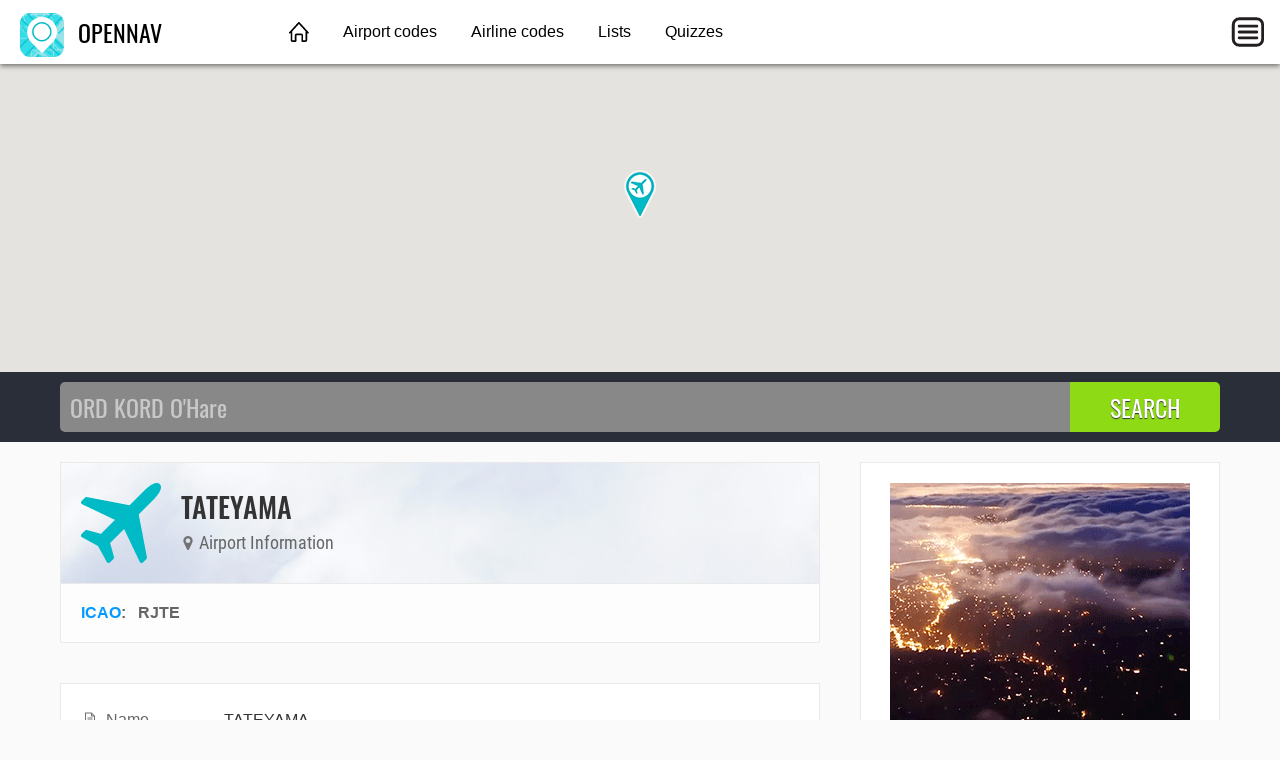

--- FILE ---
content_type: text/html; charset=utf-8
request_url: https://opennav.com/airport/RJTE
body_size: 4792
content:
<!DOCTYPE html>
<html lang="en">
<head>
	<title>RJTE : TATEYAMA | OpenNav</title>
	<meta charset="utf-8" />
	<meta name="viewport" content="width=device-width, initial-scale=1" />
	<meta name="keywords" content="airport, nav, navaid, vor, vortac, ndb, dme, waypoint, fix, airway, air route, rnav, gps, navigation, aviation" />
	<meta name="description" content="Maps and information about RJTE : TATEYAMA. &#9992; Lat: 34° 59' 13.39&quot; N Lon: 139° 49' 45.15&quot; E &#187; Click here to find more." />
	<meta property="og:image" content="https://opennav.com/images/ogimage.png" />
	<link href="https://opennav.com/airport/RJTE" rel="canonical" />
	<link href="https://opennav.jp/空港/RJTE" hreflang="ja-JP" rel="alternate" />
	<link type="text/css" href="/fonts/Oswald.css" rel="stylesheet" />
	<link type="text/css" href="/fonts/RobotoCondensed.css" rel="stylesheet" />
	<link type="text/css" href="/css/opennav.css?20220306" rel="stylesheet" />

<script>window.msAdsQueue = window.msAdsQueue || [];</script>
<script async src="https://adsdk.microsoft.com/pubcenter/sdk.js?siteId=10321398&publisherId=252963727" crossorigin="anonymous"></script>

<script>
var latlng;
function initMaps() {
	latlng = new google.maps.LatLng(34.9870530000,139.8292080000);
	var mapOptions = { zoom: 13, center: latlng, mapTypeId: google.maps.MapTypeId.HYBRID };
	var fullmap = new google.maps.Map(document.getElementById("fullmap"), mapOptions);
	new google.maps.Marker({position:latlng,map:fullmap,title:"RJTE",icon:"/images/map-marker-plane.png"});

	if (typeof waypointmap === "function") { waypointmap(); }
	if (typeof airportmap === "function") { airportmap(); }
	if (typeof navaidmap === "function") { navaidmap(); }
}
</script>
</head>
<body>
<div id="fb-root"></div>
<script async defer crossorigin="anonymous" src="https://connect.facebook.net/ja_JP/sdk.js#xfbml=1&version=v9.0"></script>
	<header class="topnav">
		<div class="topnav-inner">
			<input id="mobilemenu-button" type="checkbox" class="mobilemenu-checkbox" />
			<nav>
				<div class="logo">
					<a href="/"><img src="/images/opennav-icon-44.png" alt="OpenNav" /> OPENNAV</a>
				</div>
				<ul class="menu">
					<li><a href="/" class="home">&nbsp;</a></li>
					<li><a href="/airportcodes">Airport codes</a></li>
					<li><a href="/airlinecodes">Airline codes</a></li>
					<li><a href="/lists">Lists</a></li>
					<li><a href="/quizzes">Quizzes</a></li>
				</ul>
				<label for="mobilemenu-button" class="mobilemenu-icon">&nbsp;</label>
				<label for="mobilemenu-button" class="mobilemenu-x">&nbsp;</label>
			</nav>
			<div id="mobilemenu-overlay"></div>
			<div class="mobilemenu">
				<ul>
					<li><a href="/">Home</a></li>
					<li><a href="/airportcodes">Airport codes</a></li>
					<li><a href="/airlinecodes">Airline codes</a></li>
					<li><a href="/lists">Lists</a></li>
					<li><a href="/quizzes">Quizzes</a></li>
					<li><a href="https://opennav.jp/空港/RJTE" class="lang">日本語</a></li>
				</ul>
			</div>
		</div>
	</header>
	<script>
	function closemenu(e){
		if(!e.target.matches('#mobilemenu-button,.mobilemenu-icon,.mobilemenu-x')){
			document.getElementById('mobilemenu-button').checked=false;
		}
	}
	document.body.addEventListener('click',closemenu);
	document.getElementById('mobilemenu-overlay').addEventListener('touchstart',closemenu);
	</script>
	<div id="fullmap" class="pagetop"></div>
	<form method="post" action="/search">
		<div class="searchbg">
			<div class="searchbar">
				<input type="search" name="q" placeholder="ORD KORD O'Hare" autocomplete="off" autocapitalize="off" />
				<input type="submit" value="SEARCH" />
			</div>
		</div>
	</form>
	<section class="data">
		<div class="main" itemscope itemtype="http://schema.org/Airport">
			<div itemprop="geo" itemscope itemtype="https://schema.org/GeoCoordinates">
				<meta itemprop="latitude" content="34.9870530000" />
				<meta itemprop="longitude" content="139.8292080000" />
			</div>
			<section class="contentbox">
				<header class="title">
					<div class="title-icon chart-icon-plane"></div>
					<div>
						<h1 itemprop="name">TATEYAMA</h1>
						<h4><span class="icon"><img src="/images/icon-map-marker.svg" alt="" /></span> Airport Information</h4>
					</div>
				</header>
				<header class="meta">
<a href="/airportcodes/icao">ICAO</a>: &nbsp; <span itemprop="icaoCode">RJTE</span> &nbsp; &nbsp; 				</header>
			</section>

			<div class="contentbox">
				<div class="contentbody">
<table class="datagrid fullwidth"><tr><td class="datalabel"><img class="dataicon" src="/images/icon-words.svg" alt="" />Name</td><td class="text-darkgray">TATEYAMA<br />TATEYAMA<br /></td></tr><tr><td class="datalabel"><img class="dataicon" src="/images/icon-country.svg" alt="" />Country</td><td class="text-darkgray">JP</td></tr><tr><td class="datalabel"><img class="dataicon" src="/images/icon-elevation.svg" alt="" />Elevation</td><td class="text-darkgray">10 feet</td></tr><tr><td class="datalabel"><img class="dataicon" src="/images/icon-globe.svg" alt="" />Latitude</td><td class="text-darkgray">34° 59' 13.39" N</td></tr><tr><td class="datalabel"><img class="dataicon" src="/images/icon-globe.svg" alt="" />Longitude</td><td class="text-darkgray">139° 49' 45.15" E</td></tr><tr><td class="datalabel"><img class="dataicon" src="/images/icon-external-link.svg" alt="" />Wikipedia</td><td><a href="https://en.wikipedia.org/wiki/JMSDF_Tateyama_Air_Base">https://en.wikipedia.org/wiki/JMSDF_Tateyama_Air_Base</a></td></tr></table>
				</div>
			</div>

			<div class="amazonlinks">
				<h2>Squawk 18.99 For Fun</h2>
				<script async src="//adserve.site/amzn/43714a8a3cdc7e1efd42bfbdc86915fd.js"></script>
			</div>



			<section class="contentbox">
				<header><h3>Waypoints near RJTE</h3></header>
				<div class="contentbody">
					<table><tr><td><div id="wmap"></div></td>
					<td><div class="waypointlist">
						<a href="/waypoint/JP/AMAHA">AMAHA</a><br />
						<a href="/waypoint/JP/APOLO">APOLO</a><br />
						<a href="/waypoint/JP/ARLON">ARLON</a><br />
						<a href="/waypoint/JP/AWARD">AWARD</a><br />
						<a href="/waypoint/JP/BOSOH">BOSOH</a><br />
						<a href="/waypoint/JP/CACAO">CACAO</a><br />
						<a href="/waypoint/JP/CACHE">CACHE</a><br />
						<a href="/waypoint/JP/CAMEL">CAMEL</a><br />
						<a href="/waypoint/JP/CAVIA">CAVIA</a><br />
						<a href="/waypoint/JP/CLOAK">CLOAK</a><br />
						<a href="/waypoint/JP/CREAM">CREAM</a><br />
						<a href="/waypoint/JP/DIIVA">DIIVA</a><br />
						<a href="/waypoint/JP/EGAWA">EGAWA</a><br />
						<a href="/waypoint/JP/HARIS">HARIS</a><br />
						<a href="/waypoint/JP/HATSU">HATSU</a><br />
						<a href="/waypoint/JP/HOJYO">HOJYO</a><br />
						<a href="/waypoint/JP/HYE07">HYE07</a><br />
						<a href="/waypoint/JP/JYOGA">JYOGA</a><br />
						<a href="/waypoint/JP/KAIHO">KAIHO</a><br />
						<a href="/waypoint/JP/KANOH">KANOH</a><br />
						<a href="/waypoint/JP/KOITO">KOITO</a><br />
						<a href="/waypoint/JP/KRURI">KRURI</a><br />
						<a href="/waypoint/JP/KZE04">KZE04</a><br />
						<a href="/waypoint/JP/MIURA">MIURA</a><br />
						<a href="/waypoint/JP/NAGRA">NAGRA</a><br />
						<a href="/waypoint/JP/NANSO">NANSO</a><br />
						<a href="/waypoint/JP/NJA07">NJA07</a><br />
						<a href="/waypoint/JP/NJA08">NJA08</a><br />
						<a href="/waypoint/JP/NJA11">NJA11</a><br />
						<a href="/waypoint/JP/NJA15">NJA15</a><br />
						<a href="/waypoint/JP/NJA41">NJA41</a><br />
						<a href="/waypoint/JP/NJA50">NJA50</a><br />
						<a href="/waypoint/JP/NJA70">NJA70</a><br />
						<a href="/waypoint/JP/OCEAN">OCEAN</a><br />
						<a href="/waypoint/JP/OPPAR">OPPAR</a><br />
						<a href="/waypoint/JP/PERRY">PERRY</a><br />
						<a href="/waypoint/JP/RECTO">RECTO</a><br />
						<a href="/waypoint/JP/SINGO">SINGO</a><br />
						<a href="/waypoint/JP/SPENS">SPENS</a><br />
						<a href="/waypoint/JP/TAURA">TAURA</a><br />
						<a href="/waypoint/JP/TET01">TET01</a><br />
						<a href="/waypoint/JP/TET06">TET06</a><br />
						<a href="/waypoint/JP/TET07">TET07</a><br />
						<a href="/waypoint/JP/TET08">TET08</a><br />
						<a href="/waypoint/JP/TET16">TET16</a><br />
						<a href="/waypoint/JP/TET19">TET19</a><br />
						<a href="/waypoint/JP/UMUKI">UMUKI</a><br />
						<a href="/waypoint/JP/URAGA">URAGA</a><br />
						<a href="/waypoint/JP/UTIBO">UTIBO</a><br />
						<a href="/waypoint/JP/VERSO">VERSO</a><br />
						<a href="/waypoint/JP/WESTN">WESTN</a><br />
						<a href="/waypoint/JP/YOHRO">YOHRO</a><br />
					</div></td></tr></table>
					<script>
					function waypointmap() {
						const mapOptions = { zoom: 10, center: latlng, mapTypeId: google.maps.MapTypeId.HYBRID };
						const wmap = new google.maps.Map(document.getElementById("wmap"), mapOptions);
						new google.maps.Marker({position:new google.maps.LatLng(35.234650,139.900514),map:wmap,title:"AMAHA",icon:"/images/map-marker-plane.png"}).addListener("click",function(){window.location.href="/waypoint/JP/AMAHA"});
						new google.maps.Marker({position:new google.maps.LatLng(35.322033,139.937439),map:wmap,title:"APOLO",icon:"/images/map-marker-plane.png"}).addListener("click",function(){window.location.href="/waypoint/JP/APOLO"});
						new google.maps.Marker({position:new google.maps.LatLng(35.257022,139.983275),map:wmap,title:"ARLON",icon:"/images/map-marker-plane.png"}).addListener("click",function(){window.location.href="/waypoint/JP/ARLON"});
						new google.maps.Marker({position:new google.maps.LatLng(34.992903,140.168400),map:wmap,title:"AWARD",icon:"/images/map-marker-plane.png"}).addListener("click",function(){window.location.href="/waypoint/JP/AWARD"});
						new google.maps.Marker({position:new google.maps.LatLng(34.599417,139.930633),map:wmap,title:"BOSOH",icon:"/images/map-marker-plane.png"}).addListener("click",function(){window.location.href="/waypoint/JP/BOSOH"});
						new google.maps.Marker({position:new google.maps.LatLng(35.370225,139.925039),map:wmap,title:"CACAO",icon:"/images/map-marker-plane.png"}).addListener("click",function(){window.location.href="/waypoint/JP/CACAO"});
						new google.maps.Marker({position:new google.maps.LatLng(35.236925,140.147028),map:wmap,title:"CACHE",icon:"/images/map-marker-plane.png"}).addListener("click",function(){window.location.href="/waypoint/JP/CACHE"});
						new google.maps.Marker({position:new google.maps.LatLng(35.300797,139.973986),map:wmap,title:"CAMEL",icon:"/images/map-marker-plane.png"}).addListener("click",function(){window.location.href="/waypoint/JP/CAMEL"});
						new google.maps.Marker({position:new google.maps.LatLng(34.891897,139.889811),map:wmap,title:"CAVIA",icon:"/images/map-marker-plane.png"}).addListener("click",function(){window.location.href="/waypoint/JP/CAVIA"});
						new google.maps.Marker({position:new google.maps.LatLng(35.275719,140.026919),map:wmap,title:"CLOAK",icon:"/images/map-marker-plane.png"}).addListener("click",function(){window.location.href="/waypoint/JP/CLOAK"});
						new google.maps.Marker({position:new google.maps.LatLng(35.307894,140.094689),map:wmap,title:"CREAM",icon:"/images/map-marker-plane.png"}).addListener("click",function(){window.location.href="/waypoint/JP/CREAM"});
						new google.maps.Marker({position:new google.maps.LatLng(34.732328,140.167825),map:wmap,title:"DIIVA",icon:"/images/map-marker-plane.png"}).addListener("click",function(){window.location.href="/waypoint/JP/DIIVA"});
						new google.maps.Marker({position:new google.maps.LatLng(35.318103,139.901969),map:wmap,title:"EGAWA",icon:"/images/map-marker-plane.png"}).addListener("click",function(){window.location.href="/waypoint/JP/EGAWA"});
						new google.maps.Marker({position:new google.maps.LatLng(34.936939,139.714236),map:wmap,title:"HARIS",icon:"/images/map-marker-plane.png"}).addListener("click",function(){window.location.href="/waypoint/JP/HARIS"});
						new google.maps.Marker({position:new google.maps.LatLng(34.976544,139.498081),map:wmap,title:"HATSU",icon:"/images/map-marker-plane.png"}).addListener("click",function(){window.location.href="/waypoint/JP/HATSU"});
						new google.maps.Marker({position:new google.maps.LatLng(35.316250,139.529628),map:wmap,title:"HOJYO",icon:"/images/map-marker-plane.png"}).addListener("click",function(){window.location.href="/waypoint/JP/HOJYO"});
						new google.maps.Marker({position:new google.maps.LatLng(35.211980,139.455510),map:wmap,title:"HYE07",icon:"/images/map-marker-plane.png"}).addListener("click",function(){window.location.href="/waypoint/JP/HYE07"});
						new google.maps.Marker({position:new google.maps.LatLng(35.146039,139.526350),map:wmap,title:"JYOGA",icon:"/images/map-marker-plane.png"}).addListener("click",function(){window.location.href="/waypoint/JP/JYOGA"});
						new google.maps.Marker({position:new google.maps.LatLng(35.316064,139.778453),map:wmap,title:"KAIHO",icon:"/images/map-marker-plane.png"}).addListener("click",function(){window.location.href="/waypoint/JP/KAIHO"});
						new google.maps.Marker({position:new google.maps.LatLng(35.313167,139.966167),map:wmap,title:"KANOH",icon:"/images/map-marker-plane.png"}).addListener("click",function(){window.location.href="/waypoint/JP/KANOH"});
						new google.maps.Marker({position:new google.maps.LatLng(35.321867,139.938794),map:wmap,title:"KOITO",icon:"/images/map-marker-plane.png"}).addListener("click",function(){window.location.href="/waypoint/JP/KOITO"});
						new google.maps.Marker({position:new google.maps.LatLng(35.336331,140.090606),map:wmap,title:"KRURI",icon:"/images/map-marker-plane.png"}).addListener("click",function(){window.location.href="/waypoint/JP/KRURI"});
						new google.maps.Marker({position:new google.maps.LatLng(35.361845,139.939369),map:wmap,title:"KZE04",icon:"/images/map-marker-plane.png"}).addListener("click",function(){window.location.href="/waypoint/JP/KZE04"});
						new google.maps.Marker({position:new google.maps.LatLng(35.083908,139.773975),map:wmap,title:"MIURA",icon:"/images/map-marker-plane.png"}).addListener("click",function(){window.location.href="/waypoint/JP/MIURA"});
						new google.maps.Marker({position:new google.maps.LatLng(34.743906,140.095381),map:wmap,title:"NAGRA",icon:"/images/map-marker-plane.png"}).addListener("click",function(){window.location.href="/waypoint/JP/NAGRA"});
						new google.maps.Marker({position:new google.maps.LatLng(35.107106,139.978106),map:wmap,title:"NANSO",icon:"/images/map-marker-plane.png"}).addListener("click",function(){window.location.href="/waypoint/JP/NANSO"});
						new google.maps.Marker({position:new google.maps.LatLng(35.329145,139.446427),map:wmap,title:"NJA07",icon:"/images/map-marker-plane.png"}).addListener("click",function(){window.location.href="/waypoint/JP/NJA07"});
						new google.maps.Marker({position:new google.maps.LatLng(35.312772,139.452944),map:wmap,title:"NJA08",icon:"/images/map-marker-plane.png"}).addListener("click",function(){window.location.href="/waypoint/JP/NJA08"});
						new google.maps.Marker({position:new google.maps.LatLng(35.262118,139.449979),map:wmap,title:"NJA11",icon:"/images/map-marker-plane.png"}).addListener("click",function(){window.location.href="/waypoint/JP/NJA11"});
						new google.maps.Marker({position:new google.maps.LatLng(35.346717,139.529464),map:wmap,title:"NJA15",icon:"/images/map-marker-plane.png"}).addListener("click",function(){window.location.href="/waypoint/JP/NJA15"});
						new google.maps.Marker({position:new google.maps.LatLng(35.377892,139.451644),map:wmap,title:"NJA41",icon:"/images/map-marker-plane.png"}).addListener("click",function(){window.location.href="/waypoint/JP/NJA41"});
						new google.maps.Marker({position:new google.maps.LatLng(35.364453,139.430953),map:wmap,title:"NJA50",icon:"/images/map-marker-plane.png"}).addListener("click",function(){window.location.href="/waypoint/JP/NJA50"});
						new google.maps.Marker({position:new google.maps.LatLng(35.383869,139.578661),map:wmap,title:"NJA70",icon:"/images/map-marker-plane.png"}).addListener("click",function(){window.location.href="/waypoint/JP/NJA70"});
						new google.maps.Marker({position:new google.maps.LatLng(35.036211,139.494819),map:wmap,title:"OCEAN",icon:"/images/map-marker-plane.png"}).addListener("click",function(){window.location.href="/waypoint/JP/OCEAN"});
						new google.maps.Marker({position:new google.maps.LatLng(35.371025,139.734567),map:wmap,title:"OPPAR",icon:"/images/map-marker-plane.png"}).addListener("click",function(){window.location.href="/waypoint/JP/OPPAR"});
						new google.maps.Marker({position:new google.maps.LatLng(34.867050,139.973997),map:wmap,title:"PERRY",icon:"/images/map-marker-plane.png"}).addListener("click",function(){window.location.href="/waypoint/JP/PERRY"});
						new google.maps.Marker({position:new google.maps.LatLng(35.370500,139.925167),map:wmap,title:"RECTO",icon:"/images/map-marker-plane.png"}).addListener("click",function(){window.location.href="/waypoint/JP/RECTO"});
						new google.maps.Marker({position:new google.maps.LatLng(35.252358,140.008078),map:wmap,title:"SINGO",icon:"/images/map-marker-plane.png"}).addListener("click",function(){window.location.href="/waypoint/JP/SINGO"});
						new google.maps.Marker({position:new google.maps.LatLng(34.740208,139.640314),map:wmap,title:"SPENS",icon:"/images/map-marker-plane.png"}).addListener("click",function(){window.location.href="/waypoint/JP/SPENS"});
						new google.maps.Marker({position:new google.maps.LatLng(35.312808,139.746483),map:wmap,title:"TAURA",icon:"/images/map-marker-plane.png"}).addListener("click",function(){window.location.href="/waypoint/JP/TAURA"});
						new google.maps.Marker({position:new google.maps.LatLng(34.985717,139.828841),map:wmap,title:"TET01",icon:"/images/map-marker-plane.png"}).addListener("click",function(){window.location.href="/waypoint/JP/TET01"});
						new google.maps.Marker({position:new google.maps.LatLng(34.881515,139.893275),map:wmap,title:"TET06",icon:"/images/map-marker-plane.png"}).addListener("click",function(){window.location.href="/waypoint/JP/TET06"});
						new google.maps.Marker({position:new google.maps.LatLng(34.851736,139.911655),map:wmap,title:"TET07",icon:"/images/map-marker-plane.png"}).addListener("click",function(){window.location.href="/waypoint/JP/TET07"});
						new google.maps.Marker({position:new google.maps.LatLng(35.089884,139.764243),map:wmap,title:"TET08",icon:"/images/map-marker-plane.png"}).addListener("click",function(){window.location.href="/waypoint/JP/TET08"});
						new google.maps.Marker({position:new google.maps.LatLng(34.807062,139.939200),map:wmap,title:"TET16",icon:"/images/map-marker-plane.png"}).addListener("click",function(){window.location.href="/waypoint/JP/TET16"});
						new google.maps.Marker({position:new google.maps.LatLng(34.787327,139.826398),map:wmap,title:"TET19",icon:"/images/map-marker-plane.png"}).addListener("click",function(){window.location.href="/waypoint/JP/TET19"});
						new google.maps.Marker({position:new google.maps.LatLng(35.205294,139.813656),map:wmap,title:"UMUKI",icon:"/images/map-marker-plane.png"}).addListener("click",function(){window.location.href="/waypoint/JP/UMUKI"});
						new google.maps.Marker({position:new google.maps.LatLng(35.230878,139.833594),map:wmap,title:"URAGA",icon:"/images/map-marker-plane.png"}).addListener("click",function(){window.location.href="/waypoint/JP/URAGA"});
						new google.maps.Marker({position:new google.maps.LatLng(34.946394,139.895528),map:wmap,title:"UTIBO",icon:"/images/map-marker-plane.png"}).addListener("click",function(){window.location.href="/waypoint/JP/UTIBO"});
						new google.maps.Marker({position:new google.maps.LatLng(35.365167,139.908000),map:wmap,title:"VERSO",icon:"/images/map-marker-plane.png"}).addListener("click",function(){window.location.href="/waypoint/JP/VERSO"});
						new google.maps.Marker({position:new google.maps.LatLng(34.955422,139.994422),map:wmap,title:"WESTN",icon:"/images/map-marker-plane.png"}).addListener("click",function(){window.location.href="/waypoint/JP/WESTN"});
						new google.maps.Marker({position:new google.maps.LatLng(34.971331,140.159964),map:wmap,title:"YOHRO",icon:"/images/map-marker-plane.png"}).addListener("click",function(){window.location.href="/waypoint/JP/YOHRO"});
					}
					</script>
				</div>
			</section>

			<section class="contentbox">
				<header><h3>Navaids near RJTE</h3></header>
				<div class="contentbody">
					<table><tr><td><div id="nmap"></div></td>
					<td><div class="navlist">
						<a href="/navaid/JP/HYE/YOKOSUKA">HYE</a><br />
						<a href="/navaid/JP/PQ/TATEYAMA">PQ</a><br />
						<a href="/navaid/JP/PQE/TATEYAMA">PQE</a><br />
					</div></td></tr></table>
					<script>
					function navaidmap() {
						const mapOptions = { zoom: 9, center: latlng, mapTypeId: google.maps.MapTypeId.HYBRID };
						const nmap = new google.maps.Map(document.getElementById("nmap"), mapOptions);
						new google.maps.Marker({position:new google.maps.LatLng(35.255556,139.587500),map:nmap,title:"HYE",icon:"/images/map-marker-plane.png"}).addListener("click",function(){window.location.href="/navaid/JP/HYE/YOKOSUKA"});
						new google.maps.Marker({position:new google.maps.LatLng(34.993889,139.875000),map:nmap,title:"PQ",icon:"/images/map-marker-plane.png"}).addListener("click",function(){window.location.href="/navaid/JP/PQ/TATEYAMA"});
						new google.maps.Marker({position:new google.maps.LatLng(34.946389,139.895278),map:nmap,title:"PQE",icon:"/images/map-marker-plane.png"}).addListener("click",function(){window.location.href="/navaid/JP/PQE/TATEYAMA"});
					}
					</script>
				</div>
			</section>

			<div class="amazonlinks">
				<h2>Featured Aviation Products</h2>
				<script async src="//adserve.site/amzn/17d788dd144d145cf3daed380cf0458f.js"></script>
			</div>
			<h4 class="otherways">Other Ways To Find This Page</h4>
			<ul>
				<li class="graylinks"><a href="/airport/RJTE/what-is-the-airport-code-for-tateyama%3f">What is the airport code for TATEYAMA?</a></li>
				<li class="graylinks"><a href="/airport/RJTE/what-is-the-icao-code-for-tateyama%3f">What is the ICAO code for TATEYAMA?</a></li>
				<li class="graylinks"><a href="/airport/RJTE">Airport Code RJTE</a></li>
			</ul>
		</div>
		<aside>
			<div class="contentbox">
				<div class="contentbody">
					<div class="box300x250 elem-center"><a href="https://atc-sim.com/welcome"><img src="/ads/clouds-above-bay.gif" width="300" height="250" alt="Clouds above bay"></a></div>
				</div>
			</div>

			<div class="ads-sticky-sidebar">

				<section class="contentbox">
					<header class="downarrow140"><h3>Bonus Offer</h3></header>
					<div class="contentbody">
						<div class="box300x250 elem-center"><script async src="//adserve.site/amzn/f9fa890a3d2d7cd4e96bf924d3386b5e.js"></script></div>
					</div>
				</section>

				<section class="contentbox">
					<header><h3>You Might Also Like</h3></header>
					<div class="contentbody">
						<div class="box250x100 elem-center"><a href="https://atc-sim.com/welcome"><img src="/images/ad_250x100_atcsim.gif" width="250" height="100" alt="" /></a></div>
					</div>
				</section>

			</div>
		</aside>
	</section>
	<footer class="worldmap">
		<div class="footer-content">
			<div class="footer-top">
				<div class="logo-wrap">
					<a href="/"><img src="/images/opennav-icon-44.png" alt="OpenNav" /> OpenNav</a>
				</div>
			</div>
			<div class="footer-bottom columns col-4-4">
				<div class="column col-4-1">
					<h4>Site</h4>
					<ul>
						<li><a href="/">Home</a></li>
						<li><a href="/about">About OpenNav</a></li>
					</ul>
				</div>
				<div class="column col-4-1">
					<h4>Other Sites</h4>
					<ul>
						<li><a href="https://airportcodes.aero">Airport Codes</a></li>
						<li><a href="https://airlinecodes.info">Airline Codes</a></li>
						<li><a href="https://airlinelogos.aero">Airline Logos</a></li>
					</ul>
				</div>
				<div class="column col-4-1">
					<h4>Explore</h4>
					<ul>
						<li><a href="https://atc-sim.com/welcome">Airport Game</a></li>
					<li><a href="https://airlinecodes.info/NQ">Airline Code NQ</a></li>
						<li><a href="https://airportcodes.aero/mco/orlando-airport-code">Orlando Airport Code</a></li>
						<li><a href="https://www.youtube.com/watch?v=ZG2OCB2842Y">Airport Codes Video</a></li>
					</ul>
				</div>
				<div class="column col-4-1">
					<h4>Quizzes</h4>
					<ul>
						<li><a href="https://airlinelogos.aero/quiz">Airline Logo Quiz</a></li>
						<li><a href="/airliner-identification-quiz">Airliner Identification Quiz</a></li>
						<li><a href="/extreme-approaches-quiz">Extreme Approaches Quiz</a></li>
						<li><a href="/quizzes">All Quizzes</a></li>
					</ul>
				</div>
			</div>
		</div>
	</footer>
<script src="https://maps.googleapis.com/maps/api/js?key=AIzaSyAa-xqHVAj20OMSeUTFNA1AFKeyuiJFJRY&callback=initMaps" async defer></script>
</body>
</html>


--- FILE ---
content_type: text/html; charset=utf-8
request_url: https://adserve.site/amzn/43714a8a3cdc7e1efd42bfbdc86915fd/760
body_size: 531
content:
<!DOCTYPE html>
<html lang="en">
<head>
<title>AdServe</title>
<style>
html,body{margin:0;overflow:hidden;padding:0;}
.items { display: flex; justify-content: space-around; overflow: hidden; padding: 12px; }
.item .img { box-shadow: 0 0 8px 1px #ccc; margin: 10px; }
.item .img:active, .item .img:hover { box-shadow: 0 0 8px 1px #999; }
.item .img img { display: block; max-height: 170px; width: auto; }
@media all and (max-width: 575px) { .item .img img { max-height: 140px; } }
</style>
</head>
<body>
<div class="items">
<div class="item"><div class="img"><a href="/amznto/3JBvB7q" rel="sponsored" target="_top"><img src="/amzn/i/B0D2VBB2B7-KATL-logo-wings-white.jpg" alt="KATL logo" /></a></div></div>
<div class="item"><div class="img"><a href="/amznto/4kL17AO" rel="sponsored" target="_top"><img src="/amzn/i/B0FF1NR438-KCLT-logo-pink.jpg" alt="KCLT logo" /></a></div></div>
<div class="item"><div class="img"><a href="/amznto/3HMZjsF" rel="sponsored" target="_top"><img src="/amzn/i/B0FDZVS4Z9-KMYR-logo-white.jpg" alt="KMYR logo" /></a></div></div>
<div class="item"><div class="img"><a href="/amznto/4b9pByj" rel="sponsored" target="_top"><img src="/amzn/i/B0D2GKP4FN-KORD-logo-white.jpg" alt="KORD logo" /></a></div></div>
</div>
</body>
</html>


--- FILE ---
content_type: text/html; charset=utf-8
request_url: https://adserve.site/amzn/17d788dd144d145cf3daed380cf0458f/760
body_size: 559
content:
<!DOCTYPE html>
<html lang="en">
<head>
<title>AdServe</title>
<style>
html,body{margin:0;overflow:hidden;padding:0;}
.items { display: flex; justify-content: space-around; overflow: hidden; padding: 12px; }
.item .img { box-shadow: 0 0 8px 1px #ccc; margin: 10px; }
.item .img:active, .item .img:hover { box-shadow: 0 0 8px 1px #999; }
.item .img img { display: block; max-height: 170px; width: auto; }
@media all and (max-width: 575px) { .item .img img { max-height: 140px; } }
</style>
</head>
<body>
<div class="items">
<div class="item"><div class="img"><a href="/amznto/3BZa7N7" rel="sponsored" target="_top"><img src="/amzn/i/B07PKX6QGH-dff-vintage-air-corps-wwi-wwii.jpg" alt="Vintage Air Corps WW1 WWII" /></a></div></div>
<div class="item"><div class="img"><a href="/amznto/3BZa7N7" rel="sponsored" target="_top"><img src="/amzn/i/B07PKX6QGH-dff-vintage-air-corps-wwi-wwii.jpg" alt="Vintage Air Corps WW1 WWII" /></a></div></div>
<div class="item"><div class="img"><a href="/amznto/3lmKXkY" rel="sponsored" target="_top"><img src="/amzn/i/B07J2B4DF6-dff-vintage-p40warhawk-drawing.jpg" alt="Vintage P-40 Warhawk" /></a></div></div>
<div class="item"><div class="img"><a href="/amznto/3HKyEXo" rel="sponsored" target="_top"><img src="/amzn/i/B09HSYV2GS-bustedtees-dropping-f-bombs.jpg" alt="BustedTees Dropping F Bombs" /></a></div></div>
</div>
</body>
</html>


--- FILE ---
content_type: text/html; charset=utf-8
request_url: https://adserve.site/amzn/f9fa890a3d2d7cd4e96bf924d3386b5e/300
body_size: 305
content:
<!DOCTYPE html>
<html lang="en">
<head>
<title>AdServe</title>
<style>
html,body{margin:0;overflow:hidden;padding:0;}
.item .img:active, .item .img:hover { opacity: 0.8; }
</style>
</head>
<body>
<div class="items">
<div class="item"><div class="img"><a href="/amznto/44ocY2a" rel="sponsored" target="_top"><img src="/amzn/i/B0FGYB5KFB-dulce-base-brown-300x250-dulcebg.jpg" alt="Dulce Base" /></a></div></div>
</div>
</body>
</html>


--- FILE ---
content_type: text/css
request_url: https://opennav.com/fonts/Oswald.css
body_size: 176
content:
@font-face {
font-family: "Oswald";
font-weight: 200;
font-style: normal;
src: url("Oswald-Extra-Light.woff2") format("woff2");
}
@font-face {
font-family: "Oswald";
font-weight: 300;
font-style: normal;
src: url("Oswald-Light.woff2") format("woff2");
}
@font-face {
font-family: "Oswald";
font-weight: 400;
font-style: normal;
src: url("Oswald-Regular.woff2") format("woff2");
}
@font-face {
font-family: "Oswald";
font-weight: 500;
font-style: normal;
src: url("Oswald-Medium.woff2") format("woff2");
}
@font-face {
font-family: "Oswald";
font-weight: 600;
font-style: normal;
src: url("Oswald-Semi-Bold.woff2") format("woff2");
}
@font-face {
font-family: "Oswald";
font-weight: 700;
font-style: normal;
src: url("Oswald-Bold.woff2") format("woff2");
}


--- FILE ---
content_type: text/css
request_url: https://opennav.com/fonts/RobotoCondensed.css
body_size: 190
content:
@font-face {
font-family: "Roboto Condensed";
font-weight: 300;
font-style: normal;
src: url("RobotoCondensed-Light.woff2") format("woff2");
}
@font-face {
font-family: "Roboto Condensed";
font-weight: 400;
font-style: normal;
src: url("RobotoCondensed-Regular.woff2") format("woff2");
}
@font-face {
font-family: "Roboto Condensed";
font-weight: 700;
font-style: normal;
src: url("RobotoCondensed-Bold.woff2") format("woff2");
}
@font-face {
font-family: "Roboto Condensed";
font-weight: 300;
font-style: italic;
src: url("RobotoCondensed-Light-Italic.woff2") format("woff2");
}
@font-face {
font-family: "Roboto Condensed";
font-weight: 400;
font-style: italic;
src: url("RobotoCondensed-Regular-Italic.woff2") format("woff2");
}
@font-face {
font-family: "Roboto Condensed";
font-weight: 700;
font-style: italic;
src: url("RobotoCondensed-Bold-Italic.woff2") format("woff2");
}


--- FILE ---
content_type: text/css
request_url: https://opennav.com/css/opennav.css?20220306
body_size: 17473
content:
/* === GENERAL === */

body { background: #fafafa; color: #666; font-family: arial,helvetica,sans-serif; font-size: 16px; margin: 0; padding: 0; text-align: left; }
body.stripebg { background: #2786c6 url("/images/stripebg.gif"); }
a, a:visited { color: #059aff; text-decoration: none; outline: none; word-wrap: break-word; }
a:active, a:hover { text-decoration: underline; }
form { margin: 0; padding: 0; }
h1,h2,h3,h4,h5,h6 { font-family: Oswald,arial,helvetica,sans-serif; margin: 0; padding: 0; }
h1 { color: #333; font-size: 24px; font-weight: 700; }
h2 { color: #000; font-size: 18px; font-weight: 700; }
h3 { font-size: 16px; font-weight: 700; }
iframe { border: none; overflow: hidden; }
img { border: none; }

.columns { display: table; width: 1140px; margin: 0 auto; }
.column { display: table-cell; vertical-align: top; }
.content { display: table-cell; width: 740px; vertical-align: top; }
.sidebar { display: table-cell; width: 400px; vertical-align: top; }
.content-home { display: table-cell; width: 850px; vertical-align: top; }
.sidebar-home { display: table-cell; width: 290px; vertical-align: top; }

.col-4-4 { width: 100%; }
.col-4-1 { width: 25%; }

.block200 { height: 200px; }
.block150 { height: 150px; }
.block140 { height: 140px; }
.block120 { height: 120px; }
.block100 { height: 100px; }
.block90 { height: 90px; }
.block80 { height: 80px; }
.block70 { height: 70px; }
.block60 { height: 60px; }
.block50 { height: 50px; }
.block40 { height: 40px; }
.block30 { height: 30px; }
.block20 { height: 20px; }
.block10 { height: 10px; }
.block8 { height: 8px; }
.block6 { height: 6px; }

.mb70 { margin-bottom: 70px; }
.mb60 { margin-bottom: 60px; }
.mb50 { margin-bottom: 50px; }
.mb40 { margin-bottom: 40px; }
.mb30 { margin-bottom: 30px; }
.mb20 { margin-bottom: 20px; }
.mb10 { margin-bottom: 10px; }

.center_text { text-align: center; }
.center_elem { margin: 0 auto; }
.left_text { text-align: left; }
.left_elem { float: left; }
.right_text { text-align: right; }
.right_elem { float: right; }
.text-center { text-align: center; }
.text-left { text-align: left; }
.text-right { text-align: right; }

.elem-center { margin: 0 auto; }
.elem-left { float: left; }
.elem-right { float: right; }
.elem-inline { display: inline-block; }
.elem-top { vertical-align: top; }
.elem-middle { vertical-align: middle; }
.elem-hidden { display: none; }

.text24 { font-size: 24px; }
.text20 { font-size: 20px; }
.text18 { font-size: 18px; }
.text16 { font-size: 16px; }
.text14 { font-size: 14px; }
.text12 { font-size: 12px; }
.text11 { font-size: 11px; }
.text10 { font-size: 10px; }

.text-black { color: #000; }
.text-darkgray { color: #333; }
.textlightgray { color: #808092; }
.text_gray { color: #666; }
.text_ltgray { color: #bbb; }

.box468x60  { width: 468px; height: 60px;  }
.box300x360 { width: 300px; height: 360px; }
.box300x290 { width: 300px; height: 290px; }
.box300x250 { width: 300px; height: 250px; }
.box300x130 { width: 300px; height: 130px; }
.box300x50  { width: 300px; height: 50px;  }
.box280x140 { width: 280px; height: 140px; }
.box280x100 { width: 280px; height: 100px; }
.box250x320 { width: 250px; height: 320px; }
.box250x250 { width: 250px; height: 250px; }
.box250x140 { width: 250px; height: 140px; }
.box250x100 { width: 250px; height: 100px; }
.box160x600 { width: 160px; height: 600px; }

.pagetop { margin-top: 64px; }
.mobile_only { display: none; }


/* === HEADER === */

header.topnav { background-color: #fff; box-shadow: 0 2px 5px rgba(0,0,0,0.5); height: 64px; left: 0; position: fixed; top: 0; width: 100%; z-index: 11; }
header.topnav a { color: #000; }
header.topnav a, header.topnav a:active, header.topnav a:hover, header.topnav a:visited { text-decoration: none; }
header.topnav nav { background-color: #fff; height: 64px; position: relative; width: 100%; z-index: 12; }
header.topnav nav .logo { font-family: Oswald,arial,helvetica,sans-serif; font-size: 24px; height: 64px; left: 20px; line-height: 64px; position: absolute; top: 0; width: 264px; }
header.topnav nav .logo img { margin: 10px 8px 0 0; vertical-align: -14px; }
header.topnav nav ul.menu { list-style-type: none; margin: 0 0 0 264px; padding: 0 10px; text-align: left; }
header.topnav nav ul.menu li { display: inline-block; }
header.topnav nav ul.menu li a { color: #000; display: inline-block; height: 64px; line-height: 64px; padding: 0 15px; }
header.topnav nav ul.menu li a:hover { background-color: #ddd; color: #059aff; }
header.topnav nav ul.menu li a.home { background: transparent url("[data-uri]") no-repeat center center; background-size: 20px 20px; padding: 0; width: 50px; }
header.topnav nav ul.menu li a.home:hover { background: #ddd url("[data-uri]") no-repeat center center; background-size: 20px 20px; padding: 0; width: 50px; }
header.topnav nav ul.menu li a.lang { padding-left: 38px; position: relative; }
header.topnav nav ul.menu li a.lang:before { background: transparent url("[data-uri]") no-repeat center center; background-size: 20px 20px; content: ""; height: 20px; left: 14px; position: absolute; top: 50%; transform: translateY(-50%); width: 20px; }
header.topnav nav ul.menu li a.lang:hover:before { background: transparent url("[data-uri]") no-repeat center center; background-size: 20px 20px; content: ""; height: 20px; left: 14px; position: absolute; top: 50%; transform: translateY(-50%); width: 20px; }
header.topnav nav label.mobilemenu-icon { background: transparent url("[data-uri]") no-repeat center center; background-size: contain; cursor: pointer; display: inline-block; height: 44px; margin: 10px; position: absolute; right: 0; top: 0; width: 44px; }
header.topnav nav label.mobilemenu-x { background: transparent url("[data-uri]") no-repeat center center; background-size: contain; cursor: pointer; display: none; height: 28px; margin: 10px; position: absolute; right: 8px; top: 8px; width: 28px; }
header.topnav .mobilemenu { background-color: #1f2532; left: 0; max-height: 0; overflow: hidden; position: absolute; top: 64px; transition: max-height 0.5s linear; visibility: hidden; width: 100%; will-change: height, max-height; z-index: 12; }
header.topnav .mobilemenu ul { border-top: 1px solid #111; list-style: none; margin: 0; padding: 0; }
header.topnav .mobilemenu ul li { border-top: 1px solid #2f3542; border-bottom: 1px solid #111; text-align: left; padding: 0 20px; }
header.topnav .mobilemenu ul li a { display: block; padding: 16px 0; }
header.topnav .mobilemenu ul li a, header.topnav .mobilemenu ul li a:visited { color: #fff; }
header.topnav .mobilemenu ul li a.lang { padding-left: 25px; position: relative; }
header.topnav .mobilemenu ul li a.lang:before { background: transparent url("[data-uri]") no-repeat center center; background-size: 20px 20px; content: ""; height: 20px; left: 0; position: absolute; top: 50%; transform: translateY(-50%); width: 20px; }
header.topnav .mobilemenu-checkbox { margin: 0; opacity: 0; padding: 0; position: absolute; right: -20px; top: 0; }
header.topnav #mobilemenu-overlay { background-color: rgba(0,0,0,0.98); height: 100vh; display: none; position: absolute; width: 100vw; z-index: 10; }
header.topnav #mobilemenu-button:checked ~ nav label.mobilemenu-icon { display: none; }
header.topnav #mobilemenu-button:checked ~ nav label.mobilemenu-x { display: inline-block; }
header.topnav #mobilemenu-button:checked ~ #mobilemenu-overlay { display: block; }
header.topnav #mobilemenu-button:checked ~ .mobilemenu { max-height: 1000px; visibility: visible; }
header.topnav .google-auto-placed { display: none; }


/* === FOOTER === */

footer.worldmap { background: #292e38 url("/images/worldmapdots.png"); text-align: left; }
footer.worldmap .footer-content { margin: 0 auto; max-width: 100%; width: 1000px; overflow: hidden; }
footer.worldmap .footer-top { border-bottom: 2px solid #3d444f; padding: 50px 0 20px; }
footer.worldmap .logo-wrap { color: #000; display: inline-block; font-family: "Roboto Condensed",arial,helvetica,sans-serif; font-size: 24px; height: 44px; padding: 10px 20px; }
footer.worldmap .logo-wrap a, footer.worldmap .logo-wrap a:active, footer.worldmap .logo-wrap a:hover, footer.worldmap .logo-wrap a:visited { color: #fff; text-decoration: none; outline: none; }
footer.worldmap .logo-wrap img { height: 44px; margin-right: 10px; vertical-align: middle; width: 44px; }
footer.worldmap .footer-bottom { padding: 40px 0; }
footer.worldmap .footer-bottom .column { margin-bottom: 20px; }
footer.worldmap .footer-bottom h4 { color: #fff; font-family: "Roboto Condensed",arial,helvetica,sans-serif; font-size: 16px; font-weight: 500; margin: 0 0 15px; }
footer.worldmap .footer-bottom ul { list-style-type: none; margin: 0; padding: 0; }
footer.worldmap .footer-bottom a { color: #727272; display: inline-block; margin-bottom: 5px; text-decoration: none; }
footer.worldmap .footer-bottom a:active, footer.worldmap .footer-bottom a:hover { color: #00bac6; }
footer.worldmap .footer-bottom a:visited { color: #727272; }
footer.worldmap .google-auto-placed { display: none; }


/* === BANNERS === */

#fullmap { background-color: #e5e3df; height: 40vh; padding-bottom: 20px; width: 100%; }
.bannertop { align-items: center; background: #333 repeat center center; display: flex; height: 300px; justify-content: center; overflow: hidden; width: 100%; }
.bannertop h1 { color: #fff; font-size: 8vw; font-weight: 400; line-height: 1.2; margin: 64px 0 0; padding: 0; text-shadow: 2px 2px #000; text-transform: uppercase; }
.bannertop h1.code { font-family: "IBM Plex Sans Condensed",Oswald,arial,helvetica,sans-serif; font-size: 20vmin; font-weight: 500; }
.bannertop h1.ja-JP { font-weight: 700; }
.bannertop.bannertop-1 { background-image: url("/images/bannertop/bannertop-full-1.jpg"); }
.bannertop.bannertop-2 { background-image: url("/images/bannertop/bannertop-full-2.jpg"); }
.bannertop.bannertop-3 { background-image: url("/images/bannertop/bannertop-full-3.jpg"); }
.bannertop.bannertop-4 { background-image: url("/images/bannertop/bannertop-full-4.jpg"); }
.bannertop.bannertop-5 { background-image: url("/images/bannertop/bannertop-full-5.jpg"); }
.bannertop.bannertop-6 { background-image: url("/images/bannertop/bannertop-full-6.jpg"); }
.bannertop.bannertop-7 { background-image: url("/images/bannertop/bannertop-full-7.jpg"); }
.bannertop.bannertop-8 { background-image: url("/images/bannertop/bannertop-full-8.jpg"); }
.bannertop.bannertop-9 { background-image: url("/images/bannertop/bannertop-full-9.jpg"); }
.bannertop.bannertop-10 { background-image: url("/images/bannertop/bannertop-full-10.jpg"); }
@media (max-width: 1199px) {
.bannertop.bannertop-1 { background-image: url("/images/bannertop/bannertop-1200-1.jpg"); }
.bannertop.bannertop-2 { background-image: url("/images/bannertop/bannertop-1200-2.jpg"); }
.bannertop.bannertop-3 { background-image: url("/images/bannertop/bannertop-1200-3.jpg"); }
.bannertop.bannertop-4 { background-image: url("/images/bannertop/bannertop-1200-4.jpg"); }
.bannertop.bannertop-5 { background-image: url("/images/bannertop/bannertop-1200-5.jpg"); }
.bannertop.bannertop-6 { background-image: url("/images/bannertop/bannertop-1200-6.jpg"); }
.bannertop.bannertop-7 { background-image: url("/images/bannertop/bannertop-1200-7.jpg"); }
.bannertop.bannertop-8 { background-image: url("/images/bannertop/bannertop-1200-8.jpg"); }
.bannertop.bannertop-9 { background-image: url("/images/bannertop/bannertop-1200-9.jpg"); }
.bannertop.bannertop-10 { background-image: url("/images/bannertop/bannertop-1200-10.jpg"); }
}
@media (max-width: 575px) {
.bannertop.bannertop-1 { background-image: url("/images/bannertop/bannertop-600-1.jpg"); }
.bannertop.bannertop-2 { background-image: url("/images/bannertop/bannertop-600-2.jpg"); }
.bannertop.bannertop-3 { background-image: url("/images/bannertop/bannertop-600-3.jpg"); }
.bannertop.bannertop-4 { background-image: url("/images/bannertop/bannertop-600-4.jpg"); }
.bannertop.bannertop-5 { background-image: url("/images/bannertop/bannertop-600-5.jpg"); }
.bannertop.bannertop-6 { background-image: url("/images/bannertop/bannertop-600-6.jpg"); }
.bannertop.bannertop-7 { background-image: url("/images/bannertop/bannertop-600-7.jpg"); }
.bannertop.bannertop-8 { background-image: url("/images/bannertop/bannertop-600-8.jpg"); }
.bannertop.bannertop-9 { background-image: url("/images/bannertop/bannertop-600-9.jpg"); }
.bannertop.bannertop-10 { background-image: url("/images/bannertop/bannertop-600-10.jpg"); }
}


/* === SECTIONS === */

div.data, section.data { background-color: #fafafa; display: flex; margin: 0 auto; max-width: 100%; padding-bottom: 40px; width: 1200px; }
div.data .full, section.data .full { box-sizing: border-box; max-width: 100%; padding: 20px; width: auto; }
div.data .main, section.data .main { box-sizing: border-box; max-width: 100%; padding: 20px; width: 800px; }
div.data main, section.data main { box-sizing: border-box; max-width: 100%; padding: 20px; width: 800px; }
div.data aside, section.data aside { box-sizing: border-box; max-width: 100%; padding: 20px; width: 400px; }


/* === CONTENT AREA === */

header.title { align-items: center; display: flex; padding: 20px 0; }
header.title h1 { font-size: 28px; font-weight: 500; line-height: 34px; margin: 0 0 6px; }
header.title h2 { font-size: 28px; font-weight: 500; line-height: 34px; margin: 0 0 6px; }
header.title h4 { color: #666; font-family: "Roboto Condensed",arial,helvetica,sans-serif; font-size: 18px; font-weight: 400; line-height: 26px; }
header.title h4 .icon { vertical-align: -1px; }
header.title h4 .icon img { height: 14px; width: 14px; }
.contentbox { background-color: #fff; border: 1px solid #eaeaea; margin-bottom: 40px; overflow: hidden; }
.contentbox header { background: #e3eaf2 url("/images/overcast-800x200.jpg"); border-bottom: 1px solid #eaeaea; padding: 20px; }
.contentbox header.downarrow { background: url("/images/icon-curved-down-arrow.svg") 200px 8px / 60px 60px no-repeat, #e3eaf2 url("/images/overcast-800x200.jpg"); }
.contentbox header.downarrow140 { background: url("/images/icon-curved-down-arrow.svg") 140px 8px / 60px 60px no-repeat, #e3eaf2 url("/images/overcast-800x200.jpg"); }
.contentbox header.letters { background: #f0f4fc; font-weight: 400; margin-bottom: 30px; padding: 20px 0; }
.contentbox header.letters a, .contentbox header.letters a:visited { text-decoration: none; }
.contentbox header.letters h4 { color: #333; font-family: "Roboto Condensed",arial,helvetica,sans-serif; font-size: 18px; font-weight: 400; margin: 0 0 12px 24px; }
.contentbox header.meta { background: #fdfdfd; border-bottom: none; font-weight: 700; padding: 20px; }
@media all and (max-width: 575px) {
	.contentbox header.meta { font-size: 14px; }
}
.contentbox header h3 { color: #292e38; font-family: "Roboto Condensed",arial,helvetica,sans-serif; font-size: 20px; font-weight: 500; }
.contentbox .contentbody { padding: 20px; }
@media all and (max-width: 575px) {
	.contentbox .contentbody { padding: 10px; }
	.contentbox .contentbody.ranklist { padding: 0; }
}
.contentbox .contentbody.logos { text-align: center; }
.contentbox .contentbody.logos img { max-width: 100%; width: 500px; }
.contentbox .contentbody.logos a::after { border-bottom: solid 1px #ccc; content: ""; display: block; margin: 50px auto; max-width: 100%; width: 500px; }
.contentbox .contentbody.logos ul { list-style-type: none; }
.contentbox .contentbody.logos ul li { display: block; }
.contentbox .contentbody .linkgrid { display: flex; flex-wrap: wrap; justify-content: space-between; margin-bottom: 30px; }
.contentbox .contentbody .linkgrid a { color: #555577; display: flex; justify-content: space-between; margin-bottom: 30px; max-width: 100%; text-align: justify; text-decoration: none; width: 210px; }
.contentbox .contentbody .linkgrid a span { color: #059aff; }


/* === SEARCH === */

.searchbg { background-color: #292e38; }
.searchbar { align-items: center; box-sizing: border-box; display: flex; margin: 0 auto; max-width: 100%; overflow: hidden; padding: 10px; width: 1180px; }
.searchbar input { font-family: Oswald,arial,helvetica,sans-serif; font-size: 24px; }
.searchbar input[type="search"] { background-color: #888; border: 0; border-radius: 5px 0 0 5px; color: #fff; flex: 2 1 auto; height: 50px; margin: 0; outline: none; padding: 0 10px; -webkit-appearance: none; }
.searchbar input[type="search"]::placeholder { color: #c8c8c8; opacity: 1; }
.searchbar input[type="search"]::-webkit-input-placeholder { color: #c8c8c8; opacity: 1; }
.searchbar input[type="submit"] { background-color: #8edb15; border: 0; border-radius: 0 5px 5px 0; color: #fff; cursor: pointer; flex: 0 0 auto; height: 50px; margin: 0; outline: none; padding: 0; text-align: center; text-shadow: 0 1px 1px #333; width: 150px; -webkit-appearance: none; }
.searchbar input[type="submit"]:active,
.searchbar input[type="submit"]:hover { background-color: #eee; color: #8edb15; text-shadow: none; }
.searchbar .google-auto-placed { display: none; }

.searchbox { background-color: #fff; border: 1px solid #c0cad4; border-radius: 2px; box-shadow: rgba(0, 0, 0, 0.12) 0 0 2px 1px; font-size: 14px; margin-bottom: 10px; }
.searchbox .inner { display: flex; padding: 12px; }
.searchbox .inner .column { display: block; overflow: hidden; }
.searchbox .inner .column:not(:last-child) { margin-right: 24px; }
.searchbox .inner .column.code { min-width: 44px; }
.searchbox .inner .column.icon { min-width: 20px; }
.searchbox .inner .column.type { min-width: 80px; }
.searchbox .inner .column h5 { color: #000; margin: 0 0 12px; padding: 0; }


/* === OLD FORUM === */

.forumbg { text-align: left; background-color: #fff; background-image: none; }
.forumlistbar { padding: 5px; background-color: #eee; border-bottom: solid 1px #000000; font-size: 11px; }
.forumtitlebar { padding: 12px; background-color: #fff; }
.forumlogo { background-color: #fff; vertical-align: -3px; }
.forumposts { padding: 10px; border-bottom: dotted 1px #bbbbbb; color: #333333; }
.forumbigbutton { width: 250px; height: 40px; font-size: 20px; cursor: pointer; }
.forumposttitle { font-size: 16px; color: #4cb4fc; margin-bottom: 4px; }
.forumpostcomment { width: 800px; font-size: 12px; padding: 5px 10px; background-color: #fafafa; border: solid 1px #369; border-radius: 7px; margin-top: 10px; }
.forumpostinfo { font-size: 11px; margin-bottom: 2px; }

.forumvotearea { width: 80px; margin: 10px 0 0 0; text-align: center; }
.forumreply { margin-left: 80px; padding: 10px 0; border-bottom: dotted 1px #bbbbbb; color: #333333; }

.forumbox { width: 650px; background-color: #cee3f8; margin-left: 40px; }
.forumnewpost { padding: 0 30px; }
.forumtitles { font-size: 16px; color: #333333; }
#forumnewpostname { width: 140px; height: 18px; }
#forumnewpostemail { width: 200px; height: 18px; }
#forumnewposttitle { width: 600px; height: 100px; }
#forumnewposttext { width: 600px; height: 100px; }
#forumnewpostlocation { display: none; }
.forumnewpostsubmit { margin: 2px 0 0 5px; vertical-align: top; }


/* === DATA GRID === */

table.datagrid { border-collapse: collapse; table-layout: fixed; margin-bottom: 40px; }
table.datagrid.fullwidth { width: 100%; }
table.datagrid tr { border-bottom: 1px dotted #ddd; }
table.datagrid td { line-height: 30px; vertical-align: top; }
table.datagrid td.elem-top { vertical-align: top; }
table.datagrid td.datalabel { width: 140px; }
table.datagrid a.darkgray { color: #333; }
.dataicon { height: 16px; margin: 6px 8px 6px 0; vertical-align: -8px; width: 16px; }
.dataicon-search { margin-right: 8px; vertical-align: top; }


/* === TITLE ICONS === */

.chart-icon { float: left; height: 32px; margin-right: 10px; width: 32px; }
.title-icon { height: 80px; margin-right: 20px; width: 80px; }
@media all and (max-width: 575px) {
	.title-icon { height: 50px; margin-left: 8px; margin-right: 8px; width: 50px; }
}
.chart-icon-ndb {
	background: transparent url("[data-uri]") no-repeat center center;
	background-size: contain;
}
.chart-icon-plane {
	background: transparent url("[data-uri]") no-repeat center center;
	background-size: contain;
}
.title-icon-plane {
	background: transparent url("[data-uri]") no-repeat center center;
	background-size: contain;
}
.title-icon-search {
	background: transparent url("[data-uri]") no-repeat center center;
	background-size: contain;
}
.title-icon-search2 {
	background: transparent url("[data-uri]") no-repeat center center;
	background-size: contain;
}
.chart-icon-vor {
	background: transparent url("[data-uri]") no-repeat center center;
	background-size: contain;
}
.chart-icon-vordme {
	background: transparent url("[data-uri]") no-repeat center center;
	background-size: contain;
}
.chart-icon-waypoint {
	background: transparent url("[data-uri]") no-repeat center center;
	background-size: contain;
}


/* === LISTS === */

.ranklist .listitem { align-items: center; border-bottom: 1px solid #d4d2d2; box-sizing: border-box; color: #000; display: flex; font-family: "Roboto Condensed",arial,helvetica,sans-serif; height: 100px; overflow: hidden; padding: 12px 15px 12px 0; width: 100%; }
.ranklist .listitem:first-child { border-top: 1px solid #d4d2d2; }
@media all and (max-width: 575px) {
	.ranklist .listitem:first-child { border-top: none; }
	.ranklist .listitem:last-child { border-bottom: none; }
}
.ranklist .listitem .list-rank { color: #000; font-size: 40px; font-weight: 700; min-width: 80px; text-align: center; }
@media all and (max-width: 575px) {
	.ranklist .listitem .list-rank { align-items: center; background: hsla(0,0%,100%,.9); border-radius: 0 4px 4px 0; box-shadow: 2px 2px 4px rgba(0,0,0,.3); display: flex; font-size: 5.86vw; font-weight: 300; height: 10.66vw; justify-content: center; left: 0; line-height: 6.1vw; margin-right: 20px; min-width:9vw; top: 2.5vw; z-index: 4; }
}
.ranklist .listitem .list-figure { margin-right: 20px; max-width: 40%; width: 100px; }
@media all and (max-width: 575px) {
	.ranklist .listitem .list-figure { margin-right: 10px; }
}
.ranklist .listitem .list-figure-wide { margin-right: 60px; max-width: 40%; width: 300px; }
@media all and (max-width: 575px) {
	.ranklist .listitem .list-figure-wide { margin-right: 30px; }
}
.ranklist .listitem .list-figure img,
.ranklist .listitem .list-figure-wide img { max-height: 60px; max-width: 100%; }
.ranklist .listitem .list-data h2 { color: #000; font-size: 32px; font-weight: 300; }
.ranklist .listitem .list-data h2.text20 { font-size: 20px; }
.ranklist .listitem .list-data .codespace { margin: 0 8px; }
@media all and (max-width: 575px) {
	.ranklist .listitem .list-data { font-size: 3.6vw; }
	.ranklist .listitem .list-data h2 { font-size: 4.6vw; }
	.ranklist .listitem .list-data .codespace { display: block; margin: 0; }
}


/* === LINKS === */

.sep1 { margin: 0 8px; }

.atc_link { position: absolute; left: 546px; top: 56px; width: 247px; height: 50px; text-align: center; font-size: 9pt; font-weight: bold; color: #fff; font-family: arial, helvetica, verdana, geneva, sans-serif; }
.languages { position: absolute; left: 820px; top: 70px; }
.languages1200 { position: absolute; left: 1028px; top: 120px; }
.flag_icon { margin-right: 4px; }
.airlinelogo { height: auto; margin-bottom: 30px; max-height: 400px; max-width: 100%; width: auto; }
.airportlogo { height: auto; margin-bottom: 30px; max-height: 400px; max-width: 100%; width: auto; }

#mainmap { width: 720px; height: 400px; margin-bottom: 40px; background-color: #eee; border-radius: 10px; }
#mainmap > div { border-radius: 10px; -webkit-mask-image: -webkit-radial-gradient(white, black); }
#wmap { width: 600px; height: 300px; background-color: #eee; border-radius: 10px; -webkit-mask-image: -webkit-radial-gradient(white, black); }
#wmap > div { border-radius: 10px; }
#amap { width: 600px; height: 300px; background-color: #eee; border-radius: 10px; -webkit-mask-image: -webkit-radial-gradient(white, black); }
#amap > div { border-radius: 10px; }
#nmap { width: 600px; height: 300px; background-color: #eee; border-radius: 10px; -webkit-mask-image: -webkit-radial-gradient(white, black); }
#nmap > div { border-radius: 10px; }
#wpmap { width: 600px; height: 300px; background-color: #eee; border-radius: 10px; -webkit-mask-image: -webkit-radial-gradient(white, black); }
#wpmap > div { border-radius: 10px; }
#apmap { width: 600px; height: 300px; background-color: #eee; border-radius: 10px; -webkit-mask-image: -webkit-radial-gradient(white, black); }
#apmap > div { border-radius: 10px; }
#namap { width: 600px; height: 300px; background-color: #eee; border-radius: 10px; -webkit-mask-image: -webkit-radial-gradient(white, black); }
#namap > div { border-radius: 10px; }
#mapillary { width: 720px; height: 100px; margin-bottom: 40px; max-width: 100%; overflow: hidden; display: flex; justify-content: space-between; }

.navlist { padding-left: 10px; width: 110px; height: 300px; overflow: scroll; overflow-x: hidden; }
.airportlist { padding-left: 10px; width: 110px; height: 300px; overflow: scroll; overflow-x: hidden; }
.waypointlist { padding-left: 10px; width: 110px; height: 300px; overflow: scroll; overflow-x: hidden; }

.chartbox { height: 200px; overflow-x: hidden; overflow-y: scroll; }

.graylinks a, .graylinks a:visited { color: #555577; text-decoration: none; }
.whitelinks a, .whitelinks a:visited { color: #fff; }

a.atcsim, a.atcsim:active, a.atcsim:hover, a.atcsim:visited { color: #666; text-decoration: none; }

.pagination { line-height: 2.5; padding: 0 20px; text-align: justify; }
.pagination a { background-color: #fff; border: 1px solid #999; text-decoration: none; }
.pagination a:hover { background-color: #059aff; color: #fff; }
.pagination a,.pagination span { margin: 0 3px; padding: 0.3em 0.5em; }

.nopagination { height: 77px; background-image:url("/images/pagination.png"); }

.tdata { border-collapse: collapse; width: 100%; }
.tdata_tc { width: 60px; }
.tdata th { text-align: left; }
.tdata tr { height: 40px; }
.tdata tr:nth-child(2n+1) { background-color: #f9f9f9; }
.tdata td { padding: 2px; }
.tdata a.code, .tdata a.code:visited { color: #666; }
.tdata a.code:active, .tdata a.code:hover { color: #059aff; }

.social-box { width: 272px; height: 120px; margin: 0 auto 20px; overflow: hidden; padding: 10px; border: 4px dashed #3b5998; border-radius: 10px; }
.social-box-home { width: 232px; height: 120px; margin: 0 auto 20px; overflow: hidden; padding: 10px; border: 4px dashed #3b5998; border-radius: 10px; }
.fb-like-box { min-height: 80px; overflow: hidden; padding: 5px 0; }
div.data aside .fb-like-box, section.data aside .fb-like-box { min-height: 100px; padding: 5px 0; }
.fb-page-widget { max-width: 100%; min-height: 500px; overflow: hidden; }

.socialframe { width: 80px; height: 100px; border: none; overflow: hidden; background-color: #fff; margin-right: 5px; }
.socialframe.last { margin-right: 0; vertical-align: top; }

.socialicon { margin-right: 10px; cursor: pointer; }
.socialicon.last { margin-right: 0; }

.sociallink_set2 { line-height: 30px; font-size: 12px; color: #000000; margin-right: 8px; cursor: pointer; }
.sociallink_set2:hover { text-decoration: underline; }
.socialicon_set2 { margin-right: 6px; vertical-align: -4px; }

.lclinks { margin: 20px auto; font-size: 14pt; }
.lclinks a, .lclinks a:visited { color: #059aff; font-weight: bold; text-decoration: none; }

.video-responsive { height: 0; overflow: hidden; padding-bottom: 56.25%; position: relative; }
.video-responsive iframe { height: 100%; left: 0; position: absolute; top: 0; width: 100%; }
.photo-responsive { max-width: 100%; }
.diagram-responsive { width: 100%; }

.ezbox { width: 700px; padding: 30px; border: solid 2px #cdcdcd; }
.ezinput { width: 400px; height: 24px; }

.bottom_suggest { width: 720px; border: 4px solid #555555; border-radius: 10px; margin: 0 auto 30px; }
.quizlogo { width: 75px; height: 75px; margin: 10px 20px; vertical-align: -36px; }
.quiztext { font-size: 26px; }
.quiztext a { text-decoration: underline; }
.bottombanner468x60 { margin: 17px 126px; }

h4.otherways { font-family: arial,helvetica,sans-serif; font-size: 16px; margin: 20px 0; }

.origa { color: #4cb4fc; }


/* === AMAZON LINKS === */

.amazonlinks { background-color: #fff; border: 1px solid #eaeaea; margin: 60px auto; min-height: 200px; overflow: hidden; }
.amazonlinks h2 { background: #e3eaf2 url("/images/overcast-800x200.jpg"); color: #292e38; font-family: "Roboto Condensed",arial,helvetica,sans-serif; font-size: 20px; font-weight: 500; padding: 14px 20px; }
.amazonlinks .items { display: flex; justify-content: space-around; overflow: hidden; padding: 12px; }
.amazonlinks .item .img { box-shadow: 0 0 8px 1px #ccc; margin: 10px; }
.amazonlinks .item .img:active, .amazonlinks .item .img:hover { box-shadow: 0 0 8px 1px #999; }
.amazonlinks .item .img img { display: block; max-height: 170px; width: auto; }
@media all and (max-width: 575px) { .amazonlinks .item .img img { max-height: 140px; } }


/* === ADS === */

.adcenter { margin: 0 auto 20px; }
.ads-sticky-sidebar { position: sticky; top: 84px; }
.adsbygoogle[data-ad-status="unfilled"] { background: transparent url("/images/unfilled/unfilled.jpg") repeat; opacity: 0.4; }


/* === SEARCH RESULTS ATC-SIM === */

.search-atcsim { background-color: #fff; margin: 0; text-align: left; width: 730px; }
.search-atcsim h1 { color: #f57e20; font-size: 60px; font-weight: 900; margin: 0 auto 20px; padding: 0; text-align: center; }
.search-atcsim h2 { color: #f57e20; font-size: 30px; font-weight: 900; margin: 0 auto 20px; padding: 0; position: relative; text-align: center; width: 100%; }
.search-atcsim h2:before { border-bottom: 2px solid #f57e20; content: ""; display: block; position: absolute; top: 50%; width: 100%; z-index: 0; }
.search-atcsim h2 span { background: #fff; padding: 0 20px; position: relative; z-index: 1; }
.search-atcsim h3 { color: #fff; font-size: 30px; font-weight: 400; margin: 0 auto 30px; padding: 0; text-align: center; width: 100%; }
.search-atcsim .header { background: url("/images/atcsim/banner-forum1.png") left top no-repeat; height: 200px; max-width: 730px; width: 100%; }
.search-atcsim .content { padding: 20px 0 40px; }
.search-atcsim .challenge { background-color: #174851; color: #fff; padding: 20px; }
.search-atcsim .challenge-columns { display: table; margin: 0 auto; width: 90%; }
.search-atcsim .challenge-column { display: table-cell; text-align: center; vertical-align: top; }
.search-atcsim .available { font-size: 14px; margin: 0 auto 40px; width: 600px; }
.search-atcsim .frmairport { padding-top: 10px; }
.search-atcsim .selairport { height: 34px; width: 400px; }
.search-atcsim .thumbrow { height: 120px; margin-bottom: 80px; text-align: center; }
.search-atcsim .thumbrow span { color: #000; display: inline-block; font-size: 16px; width: 160px; }
.search-atcsim .thumbrow img { border-radius: 6px; display: inline-block; height: 120px; width: 120px; }
.search-atcsim .aircraftrow { display: flex; justify-content: space-between; margin: 0 auto 80px; text-align: center; width: 610px; }
.search-atcsim .buttonorange { background-color: #f57e20; padding: 16px 32px; border: 1px solid #f57e20; border-radius: 8px; color: #fff; font-size: 20px; text-decoration: none; vertical-align: middle; cursor: pointer; -webkit-appearance: none; }
.search-atcsim .buttonorange:hover { background-color: #fff; color: #f57e20; text-decoration: underline; }
.search-atcsim .buttonorange:active { background-color: #fff; color: #f57e20; }


/* === RESPONSIVE === */

@media all and (max-width: 1200px) {

	div.data, section.data { display: block; width: auto; }
	div.data .main, section.data .main { margin: 0 auto; max-width: 800px; width: auto; }
	div.data main, section.data main { margin: 0 auto; max-width: 800px; width: auto; }
	div.data aside, section.data aside { margin: 0 auto; max-width: 400px; width: auto; }

	.ads-sticky-sidebar { position: relative; top: auto; }

}

@media all and (max-width: 1040px) {

	header.topnav nav ul.menu {
		display: none;
	}

	header.topnav nav label.mobilemenu-icon {
		display: inline-block;
	}

	footer.worldmap .footer-content { margin: 0 20px; width: auto; }

}

@media all and (max-width: 767px) {

	.contentbox .contentbody .linkgrid a { width: 260px; }

}

@media all and (max-width: 640px) {

	.contentbox .contentbody .linkgrid a { margin: 0 auto 20px; width: 210px; }

}

@media all and (max-width: 575px) {

	body { background: none; }
	h1 { font-size: 32px; }

	.columns { display: block; width: auto; }
	.column { display: block; }
	.content { display: block; width: auto; }
	.sidebar { display: none; }
	.content-home { display: block; width: auto; }
	.sidebar-home { display: none; }
	.col-4-4 { width: auto; }
	.col-4-1 { width: auto; }

	.bannertop { height: 240px; }
	.bannertop h1 { font-size: 14vmin; line-height: 1.1; }
	.bannertop h1.code { font-size: 15vmax; }

	header.title { padding: 6px 0; }
	header.title h1 { font-size: 24px; line-height: 30px; }
	header.title h1.ja-JP { font-size: 20px; line-height: 30px; }

	.contentbox .contentbody .linkgrid a { margin: 0 auto 20px; width: 260px; }

	.searchbox .inner .column:not(:last-child) { margin-right: 12px; }

	.airlinelogo { width: 100%; }
	.airportlogo { width: 100%; }

	#mainmap { width: 94%; height: 300px; }
	#wmap { width: 200px; height: 300px; }
	#amap { width: 200px; height: 300px; }
	#nmap { width: 200px; height: 300px; }
	#wpmap { width: 200px; height: 300px; }
	#apmap { width: 200px; height: 300px; }
	#namap { width: 200px; height: 300px; }
	.pagination { font-size: 14px; }

	.desktop_only { display: none; }
	.mobile_only { display: block; }
	.desktop-only { display: none; }
	.mobile-only { display: block; }
	.social-box { margin: 0 20px 20px; width: auto; }
	.bottom_suggest { display: none; }

	#phototeaser { display: none; }

}

@media all and (max-width: 500px) {

	table.datagrid { margin-bottom: 20px; }
	table.datagrid td.datalabel { width: auto; }

	table.tdata td { max-width: 200px; height: 30px; overflow: hidden; text-overflow: ellipsis; white-space: nowrap; }

}

@media all and (max-width: 450px) {

	.searchbar input[type="search"] { max-width: 70%; }
	.searchbar input[type="submit"] { max-width: 30%; }

}

@media (hover: none) {

	footer.worldmap .footer-bottom a:active, footer.worldmap .footer-bottom a:hover { color: #727272; }

	.searchbar input[type="submit"]:active,
	.searchbar input[type="submit"]:hover {
		color: #fff;
		background-color: #8edb15;
		text-shadow: 0 1px 1px #555;
	}

}


--- FILE ---
content_type: image/svg+xml
request_url: https://opennav.com/images/icon-words.svg
body_size: 276
content:
<?xml version="1.0" encoding="UTF-8"?>
<svg xmlns="http://www.w3.org/2000/svg" viewBox="0 0 32 32">
  <path fill="#727272" d="M6 3v26h20V9.594l-.28-.313-6-6-.314-.28H6zm2 2h10v6h6v16H8V5zm12 1.438L22.563 9H20V6.437zM11 13v2h10v-2H11zm0 4v2h10v-2H11zm0 4v2h10v-2H11z"/>
</svg>


--- FILE ---
content_type: image/svg+xml
request_url: https://opennav.com/images/icon-curved-down-arrow.svg
body_size: 676
content:
<?xml version="1.0" encoding="UTF-8"?>
<svg xmlns="http://www.w3.org/2000/svg" viewBox="0 0 303 303">
<path fill="#00adef" d="M298.423,152.996c-5.857-5.858-15.354-5.858-21.213,0l-35.137,35.136 c-5.871-59.78-50.15-111.403-112.001-123.706c-45.526-9.055-92.479,5.005-125.596,37.612c-5.903,5.813-5.977,15.31-0.165,21.213 c5.813,5.903,15.31,5.977,21.212,0.164c26.029-25.628,62.923-36.679,98.695-29.565c48.865,9.72,83.772,50.677,88.07,97.978 l-38.835-38.835c-5.857-5.857-15.355-5.858-21.213,0.001c-5.858,5.858-5.858,15.355,0,21.213l62.485,62.485 c2.929,2.929,6.768,4.393,10.606,4.393s7.678-1.464,10.607-4.393l62.483-62.482C304.281,168.352,304.281,158.854,298.423,152.996z"/>
</svg>


--- FILE ---
content_type: text/javascript;charset=UTF-8
request_url: https://adserve.site/amzn/43714a8a3cdc7e1efd42bfbdc86915fd.js
body_size: 230
content:
const adbox43714a8a3cdc7e1efd42bfbdc86915fd69290bb545ca420161 = document.createElement('iframe');
adbox43714a8a3cdc7e1efd42bfbdc86915fd69290bb545ca420161.style.border="none";
adbox43714a8a3cdc7e1efd42bfbdc86915fd69290bb545ca420161.style.height="210px";
adbox43714a8a3cdc7e1efd42bfbdc86915fd69290bb545ca420161.style.width="100%";
adbox43714a8a3cdc7e1efd42bfbdc86915fd69290bb545ca420161.src="//adserve.site/amzn/43714a8a3cdc7e1efd42bfbdc86915fd/"+document.currentScript.parentNode.offsetWidth;
document.currentScript.parentNode.appendChild(adbox43714a8a3cdc7e1efd42bfbdc86915fd69290bb545ca420161);


--- FILE ---
content_type: text/javascript;charset=UTF-8
request_url: https://adserve.site/amzn/17d788dd144d145cf3daed380cf0458f.js
body_size: 230
content:
const adbox17d788dd144d145cf3daed380cf0458f69290bb55013d61020 = document.createElement('iframe');
adbox17d788dd144d145cf3daed380cf0458f69290bb55013d61020.style.border="none";
adbox17d788dd144d145cf3daed380cf0458f69290bb55013d61020.style.height="210px";
adbox17d788dd144d145cf3daed380cf0458f69290bb55013d61020.style.width="100%";
adbox17d788dd144d145cf3daed380cf0458f69290bb55013d61020.src="//adserve.site/amzn/17d788dd144d145cf3daed380cf0458f/"+document.currentScript.parentNode.offsetWidth;
document.currentScript.parentNode.appendChild(adbox17d788dd144d145cf3daed380cf0458f69290bb55013d61020);


--- FILE ---
content_type: image/svg+xml
request_url: https://opennav.com/images/icon-map-marker.svg
body_size: 337
content:
<?xml version="1.0" encoding="UTF-8"?>
<svg xmlns="http://www.w3.org/2000/svg" viewBox="0 0 1024 1536">
  <path fill="#727272" d="M768 512q0-106-75-181t-181-75-181 75-75 181 75 181 181 75 181-75 75-181zm256 0q0 109-33 179l-364 774q-16 33-47.5 52t-67.5 19-67.5-19-46.5-52L33 691Q0 621 0 512q0-212 150-362T512 0t362 150 150 362z"/>
</svg>


--- FILE ---
content_type: image/svg+xml
request_url: https://opennav.com/images/icon-country.svg
body_size: 1202
content:
<?xml version="1.0" encoding="UTF-8"?>
<svg xmlns="http://www.w3.org/2000/svg" viewBox="0 0 16 16">
  <path fill="#727272" d="M8 0C3.6 0 0 3.6 0 8s3.6 8 8 8 8-3.6 8-8-3.6-8-8-8zm5.2 5.3c.4 0 .7.3 1.1.3-.3.4-1.6.4-2-.1.3-.1.5-.2.9-.2zM1 8c0-.4 0-.8.1-1.3.1 0 .2.1.3.1 0 0 .1.1.1.2 0 .3.3.5.5.5.8.1 1.1.8 1.8 1 .2.1.1.3 0 .5-.6.8-.1 1.4.4 1.9.5.4.5.8.6 1.4 0 .7.1 1.5.4 2.2C2.7 13.3 1 10.9 1 8zm7 7c-.7 0-1.5-.1-2.1-.3-.1-.2-.1-.4 0-.6.4-.8.8-1.5 1.3-2.2.2-.2.4-.4.4-.7 0-.2.1-.5.2-.7.3-.5.2-.8-.2-.9-.8-.2-1.2-.9-1.8-1.2s-1.2-.5-1.7-.2c-.2.1-.5.2-.5-.1 0-.4-.5-.7-.4-1.1-.1 0-.2 0-.3.1s-.2.2-.4.1c-.2-.2-.1-.4-.1-.6.1-.2.2-.3.4-.4.4-.1.8-.1 1 .4.3-.9.9-1.4 1.5-1.8 0 0 .8-.7.9-.7s.2.2.4.3c.2 0 .3 0 .3-.2.1-.5-.2-1.1-.6-1.2 0-.1.1-.1.1-.1.3-.1.7-.3.6-.6 0-.4-.4-.6-.8-.6-.2 0-.4 0-.6.1-.4.2-.9.4-1.5.4C5.2 1.4 6.6 1 8 1h.8c-.6.1-1.2.3-1.6.5.6.1.7.4.5.9-.1.2 0 .4.2.5s.4.1.5-.1c.2-.3.6-.4.9-.5.4-.1.7-.3 1-.7 0-.1.1-.1.2-.2.6.2 1.2.6 1.8 1-.1 0-.1.1-.2.1-.2.2-.5.3-.2.7.1.2 0 .3-.1.4-.2.1-.3 0-.4-.1s-.1-.3-.4-.3c-.1.2-.4.3-.4.6.5 0 .4.4.5.7-.6.1-.8.4-.5.9.1.2-.1.3-.2.4-.4.6-.8 1-.8 1.7s.5 1.4 1.3 1.3c.9-.1.9-.1 1.2.7 0 .1.1.2.1.3.1.2.2.4.1.6-.3.8.1 1.4.4 2 .1.2.2.3.3.4-1.3 1.4-3 2.2-5 2.2z"/>
</svg>


--- FILE ---
content_type: image/svg+xml
request_url: https://opennav.com/images/icon-elevation.svg
body_size: 458
content:
<?xml version="1.0" encoding="UTF-8"?>
<svg xmlns="http://www.w3.org/2000/svg" xmlns:xlink="http://www.w3.org/1999/xlink" version="1.1" viewBox="0 0 24 24">
  <path fill="#727272" d="M19.797 13.402c-2.038-.98-5.317-1.604-8.3-1.604-1.828 0-2.951-3.163-3.264-5.235l1.182-2.007a3 3 0 0 1 5.17 0l5.212 8.846zm1.673 2.839l.14.236A3 3 0 0 1 19.024 21H4.975a3 3 0 0 1-2.585-4.523l4.517-7.664c.417 2.76 2.144 4.985 4.59 4.985 2.747 0 6.71.536 9.973 2.443z"/>
</svg>


--- FILE ---
content_type: image/svg+xml
request_url: https://opennav.com/images/icon-external-link.svg
body_size: 330
content:
<?xml version="1.0" encoding="UTF-8"?>
<svg xmlns="http://www.w3.org/2000/svg" viewBox="0 0 24 24">
  <g fill="none" stroke="#727272" stroke-width="2" stroke-linecap="round" stroke-linejoin="round">
    <path d="M18 13v6a2 2 0 0 1-2 2H5a2 2 0 0 1-2-2V8a2 2 0 0 1 2-2h6"/><path d="M15 3h6v6"/><path d="M10 14L21 3"/>
  </g>
</svg>


--- FILE ---
content_type: image/svg+xml
request_url: https://opennav.com/images/icon-globe.svg
body_size: 1725
content:
<?xml version="1.0" encoding="UTF-8"?>
<svg xmlns="http://www.w3.org/2000/svg" xmlns:xlink="http://www.w3.org/1999/xlink" version="1.1" viewBox="0 0 100 100">
  <path fill="#727272" d="M100,50C100,77.614,77.614,100,50,100C22.386,100,0,77.614,0,50C0,22.386,22.386,0,50,0C77.614,0,100,22.386,100,50z M24.024,47.545c0.231-7.002,1.444-13.7,3.478-19.893l-16.703-0.019C7.412,33.56,5.328,40.327,4.941,47.545H24.024z M47.559,27.635 H32.673c-2.218,6.213-3.523,12.898-3.77,19.91h18.655V27.635z M47.559,4.937c-5.256,4.698-9.693,10.769-12.899,17.772h12.899V4.937z M14.032,22.708H29.35c2.577-6.159,6.12-11.869,10.201-16.596C29.015,8.488,20.001,14.842,14.032,22.708z M95.059,47.545 c-0.387-7.219-2.472-13.985-5.858-19.912l-16.705,0.019c2.035,6.193,3.248,12.891,3.479,19.893H95.059z M52.441,47.545h18.656 c-0.247-7.012-1.553-13.697-3.771-19.91H52.441V47.545z M52.441,22.708h12.9c-3.207-7.003-7.644-13.074-12.9-17.772V22.708z M60.448,6.113C64.53,10.84,68.074,16.55,70.65,22.708h15.318C80,14.842,70.987,8.488,60.448,6.113z M4.941,52.455 c0.387,7.217,2.471,13.985,5.858,19.91l16.703-0.018c-2.034-6.192-3.247-12.891-3.478-19.893H4.941z M47.559,52.455H28.903 c0.247,7.013,1.552,13.697,3.77,19.91h14.886V52.455z M47.559,77.292H34.659c3.207,7.004,7.643,13.074,12.899,17.771V77.292z M39.551,93.887c-4.081-4.729-7.625-10.437-10.201-16.596H14.032C20.001,85.157,29.015,91.511,39.551,93.887z M75.974,52.455 c-0.23,7.002-1.443,13.7-3.479,19.893l16.705,0.018c3.387-5.925,5.472-12.693,5.858-19.91H75.974z M52.441,72.365h14.886 c2.218-6.213,3.523-12.897,3.771-19.91H52.441V72.365z M52.441,95.063c5.257-4.697,9.693-10.768,12.9-17.771h-12.9V95.063z M85.968,77.292H70.65c-2.576,6.159-6.12,11.867-10.202,16.596C70.987,91.511,80,85.157,85.968,77.292z"/>
</svg>


--- FILE ---
content_type: application/javascript
request_url: https://adsdk.microsoft.com/pubcenter/sdk.js?siteId=10321398&publisherId=252963727
body_size: 39351
content:
/*!
 * SDK version: 1.85.12
 * Commit: 953254a3d
 */
(()=>{"use strict";const e=()=>({events:{},emit(e,...t){const i=this.events[e]||[];for(let e=0,n=i.length;e<n;e++)i[e](...t)},on(e,t){return this.events[e]?.push(t)||(this.events[e]=[t]),()=>this.clear(e,t)},clearAll(){this.events={}},clear(e,t){this.events[e]=t?this.events[e]?.filter(e=>t!==e):[]}});function t(e,{async:t=!1,attrs:i={},parent:n="head"}={}){return new Promise((r,o)=>{const a=document.createElement("script");a.type="text/javascript",a.src=e,a.crossOrigin="anonymous",t&&(a.async=!0);for(const[e,t]of Object.entries(i))a.setAttribute(e,t);a.addEventListener("load",()=>r()),a.addEventListener("error",o),"body"===n?document.body.appendChild(a):document.head.appendChild(a)})}const i=function(e,t){if(!e)return;let i=0;const n=new Image;n.height=1,n.width=1,n.style.display="none";const r=()=>{n.parentNode?.removeChild(n),n.removeEventListener("load",r),n.removeEventListener("error",o)},o=()=>{let n="N/A";i&&i>0&&(n=performance.now()-i),t?.(e,n),r()};n.addEventListener("load",r),n.addEventListener("error",o),n.src=e,i=performance.now(),document.body.appendChild(n)};Error;const n=document.createElement("div");let r=null;var o;!function(e){e[e.NONE=0]="NONE",e[e.SLOW_TWO_G=1]="SLOW_TWO_G",e[e.TWO_G=2]="TWO_G",e[e.THREE_G=3]="THREE_G",e[e.FOUR_G=4]="FOUR_G"}(o||(o={}));const a=new Map([["none",o.NONE],["slow-2g",o.SLOW_TWO_G],["2g",o.TWO_G],["3g",o.THREE_G],["4g",o.FOUR_G]]);class s{static get defaultSettings(){const e=Boolean(!1),t=Boolean(!1),i=new URLSearchParams(window.location.search).keys();return{enabled:e||t||[...i].some(e=>e.includes("debug")),timeStamp:!0}}static getTimeStampString(){return s.settings.timeStamp?`[${(new Date).toUTCString()}]`:""}static resetSettings(){s.settings=s.defaultSettings}static log(...e){if(!s.settings.enabled)return;const t=s.getTimeStampString();console.log("%cDebugLog:: ","color: blue",t,...e)}static error(...e){if(!s.settings.enabled)return;const t=s.settings.timeStamp?`[${(new Date).toLocaleString()}]`:"";console.error("%cDebugLog:: ","color: red",t,...e)}static warn(...e){if(!s.settings.enabled)return;const t=s.settings.timeStamp?`[${(new Date).toLocaleString()}]`:"";console.warn("%cDebugLog:: ","color: orange",t,...e)}}s.settings=s.defaultSettings;const l=["https://test.beacon.com/served/1","https://test.beacon.com/served/2","https://test.jsbeacon.com/served/3"],c=["https://test.beacon.com/clicked/1","https://test.beacon.com/clicked/2"];var d,u,h,p,f,g,_,m;function b(e){const t=typeof e;return"string"===t?`"${e}"`:"number"===t||"bigint"===t||"boolean"===t?`${e}`:"object"===t||"function"===t?(e&&Object.getPrototypeOf(e)?.constructor?.name)??"null":t}function v(e,t,i,n,r){const o=r&&"input"in r?r.input:i.value,a=r?.expected??e.expects??null,s=r?.received??b(o),l={kind:e.kind,type:e.type,input:o,expected:a,received:s,message:`Invalid ${t}: ${a?`Expected ${a} but r`:"R"}eceived ${s}`,requirement:e.requirement,path:r?.path,issues:r?.issues,lang:n.lang,abortEarly:n.abortEarly,abortPipeEarly:n.abortPipeEarly},c="schema"===e.kind,d=r?.message??e.message??(e.reference,void l.lang)??(c?void l.lang:null)??n.message??void l.lang;d&&(l.message="function"==typeof d?d(l):d),c&&(i.typed=!1),i.issues?i.issues.push(l):i.issues=[l]}function T(e,t){const i=[...new Set(e)];return i.length>1?`(${i.join(` ${t} `)})`:i[0]??"never"}function y(e,t){return{kind:"schema",type:"array",reference:y,expects:"Array",async:!1,item:e,message:t,_run(e,t){const i=e.value;if(Array.isArray(i)){e.typed=!0,e.value=[];for(let n=0;n<i.length;n++){const r=i[n],o=this.item._run({typed:!1,value:r},t);if(o.issues){const a={type:"array",origin:"value",input:i,key:n,value:r};for(const t of o.issues)t.path?t.path.unshift(a):t.path=[a],e.issues?.push(t);if(e.issues||(e.issues=o.issues),t.abortEarly){e.typed=!1;break}}o.typed||(e.typed=!1),e.value.push(o.value)}}else v(this,"type",e,t);return e}}}function E(e){return{kind:"schema",type:"boolean",reference:E,expects:"boolean",async:!1,message:e,_run(e,t){return"boolean"==typeof e.value?e.typed=!0:v(this,"type",e,t),e}}}function S(e,t){const i=Object.entries(e).filter(([e])=>isNaN(+e)).map(([,e])=>e);return{kind:"schema",type:"enum",reference:S,expects:T(i.map(b),"|"),async:!1,enum:e,options:i,message:t,_run(e,t){return this.options.includes(e.value)?e.typed=!0:v(this,"type",e,t),e}}}function A(e){return{kind:"schema",type:"number",reference:A,expects:"number",async:!1,message:e,_run(e,t){return"number"!=typeof e.value||isNaN(e.value)?v(this,"type",e,t):e.typed=!0,e}}}function w(e,t){return{kind:"schema",type:"object",reference:w,expects:"Object",async:!1,entries:e,message:t,_run(e,t){const i=e.value;if(i&&"object"==typeof i){e.typed=!0,e.value={};for(const n in this.entries){const r=i[n],o=this.entries[n]._run({typed:!1,value:r},t);if(o.issues){const a={type:"object",origin:"value",input:i,key:n,value:r};for(const t of o.issues)t.path?t.path.unshift(a):t.path=[a],e.issues?.push(t);if(e.issues||(e.issues=o.issues),t.abortEarly){e.typed=!1;break}}o.typed||(e.typed=!1),(void 0!==o.value||n in i)&&(e.value[n]=o.value)}}else v(this,"type",e,t);return e}}}function N(e,...t){const i={kind:"schema",type:"optional",reference:N,expects:`(${e.expects} | undefined)`,async:!1,wrapped:e,_run(e,t){return void 0===e.value&&("default"in this&&(e.value=function(e,t,i){return"function"==typeof e.default?e.default(t,i):e.default}(this,e,t)),void 0===e.value)?(e.typed=!0,e):this.wrapped._run(e,t)}};return 0 in t&&(i.default=t[0]),i}function C(e){return{kind:"schema",type:"string",reference:C,expects:"string",async:!1,message:e,_run(e,t){return"string"==typeof e.value?e.typed=!0:v(this,"type",e,t),e}}}c[0],c[1],l[0],l[1],l[2],Error,function(e){e[e.AN_UT_REQUEST_FRAMEWORK_UNKNOWN=0]="AN_UT_REQUEST_FRAMEWORK_UNKNOWN",e[e.AN_UT_REQUEST_FRAMEWORK_VPAID_1_0=1]="AN_UT_REQUEST_FRAMEWORK_VPAID_1_0",e[e.AN_UT_REQUEST_FRAMEWORK_VPAID_2_0=2]="AN_UT_REQUEST_FRAMEWORK_VPAID_2_0",e[e.AN_UT_REQUEST_FRAMEWORK_MRAID_1_0=3]="AN_UT_REQUEST_FRAMEWORK_MRAID_1_0",e[e.AN_UT_REQUEST_FRAMEWORK_MRAID_2_0=4]="AN_UT_REQUEST_FRAMEWORK_MRAID_2_0",e[e.AN_UT_REQUEST_FRAMEWORK_ORMMA=5]="AN_UT_REQUEST_FRAMEWORK_ORMMA",e[e.AN_UT_REQUEST_FRAMEWORK_OMID_1=6]="AN_UT_REQUEST_FRAMEWORK_OMID_1",e[e.UNRECOGNIZED=-1]="UNRECOGNIZED"}(d||(d={})),function(e){e[e.AN_UT_REQUEST_SUPPLY_TYPE_WEB=0]="AN_UT_REQUEST_SUPPLY_TYPE_WEB",e[e.AN_UT_REQUEST_SUPPLY_TYPE_MOBILE_WEB=1]="AN_UT_REQUEST_SUPPLY_TYPE_MOBILE_WEB",e[e.AN_UT_REQUEST_SUPPLY_TYPE_MOBILE_APP=2]="AN_UT_REQUEST_SUPPLY_TYPE_MOBILE_APP",e[e.UNRECOGNIZED=-1]="UNRECOGNIZED"}(u||(u={})),function(e){e[e.AN_UT_REQUEST_FORMAT_ANY=0]="AN_UT_REQUEST_FORMAT_ANY",e[e.AN_UT_REQUEST_FORMAT_BANNER=1]="AN_UT_REQUEST_FORMAT_BANNER",e[e.AN_UT_REQUEST_FORMAT_VAST=2]="AN_UT_REQUEST_FORMAT_VAST",e[e.AN_UT_REQUEST_FORMAT_NATIVE=3]="AN_UT_REQUEST_FORMAT_NATIVE",e[e.UNRECOGNIZED=-1]="UNRECOGNIZED"}(h||(h={})),function(e){e[e.AN_UT_REQUEST_POSITION_UNKNOWN=0]="AN_UT_REQUEST_POSITION_UNKNOWN",e[e.AN_UT_REQUEST_POSITION_ABOVE_THE_FOLD=1]="AN_UT_REQUEST_POSITION_ABOVE_THE_FOLD",e[e.AN_UT_REQUEST_POSITION_BELOW_THE_FOLD=2]="AN_UT_REQUEST_POSITION_BELOW_THE_FOLD",e[e.UNRECOGNIZED=-1]="UNRECOGNIZED"}(p||(p={})),function(e){e[e.AN_UT_REQUEST_MIME_TYPE_ANY=0]="AN_UT_REQUEST_MIME_TYPE_ANY",e[e.AN_UT_REQUEST_MIME_TYPE_FLASH=1]="AN_UT_REQUEST_MIME_TYPE_FLASH",e[e.AN_UT_REQUEST_MIME_TYPE_WINDOWS_MEDIA=2]="AN_UT_REQUEST_MIME_TYPE_WINDOWS_MEDIA",e[e.UNRECOGNIZED=-1]="UNRECOGNIZED"}(f||(f={})),function(e){e[e.AN_UT_REQUEST_CONTEXT_UNKNOWN=0]="AN_UT_REQUEST_CONTEXT_UNKNOWN",e[e.AN_UT_REQUEST_CONTEXT_PRE_ROLL=1]="AN_UT_REQUEST_CONTEXT_PRE_ROLL",e[e.AN_UT_REQUEST_CONTEXT_MID_ROLL=2]="AN_UT_REQUEST_CONTEXT_MID_ROLL",e[e.AN_UT_REQUEST_CONTEXT_POST_ROLL=3]="AN_UT_REQUEST_CONTEXT_POST_ROLL",e[e.AN_UT_REQUEST_CONTEXT_OUTSTREAM=4]="AN_UT_REQUEST_CONTEXT_OUTSTREAM",e[e.AN_UT_REQUEST_CONTEXT_IN_BANNER=5]="AN_UT_REQUEST_CONTEXT_IN_BANNER",e[e.AN_UT_REQUEST_CONTEXT_IN_FEED=6]="AN_UT_REQUEST_CONTEXT_IN_FEED",e[e.AN_UT_REQUEST_CONTEXT_INTERSTITIAL=7]="AN_UT_REQUEST_CONTEXT_INTERSTITIAL",e[e.AN_UT_REQUEST_CONTEXT_ACCOMPANYING_CONTENT_PRE_ROLL=8]="AN_UT_REQUEST_CONTEXT_ACCOMPANYING_CONTENT_PRE_ROLL",e[e.AN_UT_REQUEST_CONTEXT_ACCOMPANYING_CONTENT_MID_ROLL=9]="AN_UT_REQUEST_CONTEXT_ACCOMPANYING_CONTENT_MID_ROLL",e[e.AN_UT_REQUEST_CONTEXT_ACCOMPANYING_CONTENT_POST_ROLL=10]="AN_UT_REQUEST_CONTEXT_ACCOMPANYING_CONTENT_POST_ROLL",e[e.UNRECOGNIZED=-1]="UNRECOGNIZED"}(g||(g={})),function(e){e[e.AN_UT_REQUEST_PLAYBACK_METHOD_UNKNOWN=0]="AN_UT_REQUEST_PLAYBACK_METHOD_UNKNOWN",e[e.AN_UT_REQUEST_PLAYBACK_METHOD_AUTO_PLAY_SOUND_ON=1]="AN_UT_REQUEST_PLAYBACK_METHOD_AUTO_PLAY_SOUND_ON",e[e.AN_UT_REQUEST_PLAYBACK_METHOD_AUTO_PLAY_SOUND_OFF=2]="AN_UT_REQUEST_PLAYBACK_METHOD_AUTO_PLAY_SOUND_OFF",e[e.AN_UT_REQUEST_PLAYBACK_METHOD_CLICK_TO_PLAY=3]="AN_UT_REQUEST_PLAYBACK_METHOD_CLICK_TO_PLAY",e[e.AN_UT_REQUEST_PLAYBACK_METHOD_MOUSE_OVER=4]="AN_UT_REQUEST_PLAYBACK_METHOD_MOUSE_OVER",e[e.AN_UT_REQUEST_PLAYBACK_METHOD_AUTO_PLAY_SOUND_UNKNOWN=5]="AN_UT_REQUEST_PLAYBACK_METHOD_AUTO_PLAY_SOUND_UNKNOWN",e[e.UNRECOGNIZED=-1]="UNRECOGNIZED"}(_||(_={})),function(e){e[e.AN_UT_REQUEST_SDK_SOURCE_UNKNOWN=0]="AN_UT_REQUEST_SDK_SOURCE_UNKNOWN",e[e.AN_UT_REQUEST_SDK_SOURCE_ANSDK=1]="AN_UT_REQUEST_SDK_SOURCE_ANSDK",e[e.AN_UT_REQUEST_SDK_SOURCE_AST=2]="AN_UT_REQUEST_SDK_SOURCE_AST",e[e.AN_UT_REQUEST_SDK_SOURCE_PBJS=3]="AN_UT_REQUEST_SDK_SOURCE_PBJS",e[e.AN_UT_REQUEST_SDK_SOURCE_CP=4]="AN_UT_REQUEST_SDK_SOURCE_CP",e[e.UNRECOGNIZED=-1]="UNRECOGNIZED"}(m||(m={}));const k=w({provider:N(C()),user_id:N(C())});var x,R;!function(e){e[e.AN_UT_NATIVE_PLACEMENT_TYPE_UNKNOWN=0]="AN_UT_NATIVE_PLACEMENT_TYPE_UNKNOWN",e[e.AN_UT_NATIVE_PLACEMENT_TYPE_IN_FEED=1]="AN_UT_NATIVE_PLACEMENT_TYPE_IN_FEED",e[e.AN_UT_NATIVE_PLACEMENT_TYPE_ATOMIC_UNIT=2]="AN_UT_NATIVE_PLACEMENT_TYPE_ATOMIC_UNIT",e[e.AN_UT_NATIVE_PLACEMENT_TYPE_OUTFEED=3]="AN_UT_NATIVE_PLACEMENT_TYPE_OUTFEED",e[e.AN_UT_NATIVE_PLACEMENT_TYPE_RECOMMENDATION_WIDGET=4]="AN_UT_NATIVE_PLACEMENT_TYPE_RECOMMENDATION_WIDGET",e[e.UNRECOGNIZED=-1]="UNRECOGNIZED"}(x||(x={})),function(e){e[e.AN_UT_NATIVE_ASSET_VIDEO_VIDEO_PROTOCOL_UNKNOWN=0]="AN_UT_NATIVE_ASSET_VIDEO_VIDEO_PROTOCOL_UNKNOWN",e[e.AN_UT_NATIVE_ASSET_VIDEO_VIDEO_PROTOCOL_VAST_1_0=1]="AN_UT_NATIVE_ASSET_VIDEO_VIDEO_PROTOCOL_VAST_1_0",e[e.AN_UT_NATIVE_ASSET_VIDEO_VIDEO_PROTOCOL_VAST_2_0=2]="AN_UT_NATIVE_ASSET_VIDEO_VIDEO_PROTOCOL_VAST_2_0",e[e.AN_UT_NATIVE_ASSET_VIDEO_VIDEO_PROTOCOL_VAST_3_0=3]="AN_UT_NATIVE_ASSET_VIDEO_VIDEO_PROTOCOL_VAST_3_0",e[e.AN_UT_NATIVE_ASSET_VIDEO_VIDEO_PROTOCOL_VAST_4_0=4]="AN_UT_NATIVE_ASSET_VIDEO_VIDEO_PROTOCOL_VAST_4_0",e[e.AN_UT_NATIVE_ASSET_VIDEO_VIDEO_PROTOCOL_VAST_4_1=5]="AN_UT_NATIVE_ASSET_VIDEO_VIDEO_PROTOCOL_VAST_4_1",e[e.AN_UT_NATIVE_ASSET_VIDEO_VIDEO_PROTOCOL_VAST_4_2=6]="AN_UT_NATIVE_ASSET_VIDEO_VIDEO_PROTOCOL_VAST_4_2",e[e.UNRECOGNIZED=-1]="UNRECOGNIZED"}(R||(R={}));const O=w({width:N(A()),height:N(A())}),P=w({width:N(A()),height:N(A())}),U=w({min_width:N(A()),ratio_width:N(A()),ratio_height:N(A())}),I=w({required:N(E()),max_length:N(A())}),L=w({required:N(E()),sizes:y(P),aspect_ratios:y(U)}),D=w({type:N(A()),required:N(E()),max_length:N(A())}),F=w({type:N(A()),required:N(E()),size:N(O),min_size:N(O),mimes:y(C())}),M=w({data:y(D),images:y(F)}),$=w({required:N(E()),max_duration:N(A()),min_duration:N(A()),mimes:y(C()),protocols:y(S(R))}),B=w({id:N(A()),title:N(I),description:N(I),sponsored_by:N(I),rating:N(I),ctatext:N(I),main_image:N(L),icon:N(L),video:N($),privacy_supported:N(E()),desc2:N(I),displayurl:N(I),likes:N(I),downloads:N(I),price:N(I),saleprice:N(I),phone:N(I),address:N(I),customtitle1:N(I),customtitle2:N(I),customtitle3:N(I),customtitle4:N(I),customtitle5:N(I),custombody1:N(I),custombody2:N(I),custombody3:N(I),custombody4:N(I),custombody5:N(I),customctatext1:N(I),customctatext2:N(I),customctatext3:N(I),customctatext4:N(I),customctatext5:N(I),customdisplayurl1:N(I),customdisplayurl2:N(I),customdisplayurl3:N(I),customdisplayurl4:N(I),customdisplayurl5:N(I),customsocialurl1:N(I),customsocialurl2:N(I),customsocialurl3:N(I),customsocialurl4:N(I),customsocialurl5:N(I),customimage1:N(L),customimage2:N(L),customimage3:N(L),customimage4:N(L),customimage5:N(L),customicon1:N(L),customicon2:N(L),customicon3:N(L),customicon4:N(L),customicon5:N(L),customsocialicon1:N(L),customsocialicon2:N(L),customsocialicon3:N(L),customsocialicon4:N(L),customsocialicon5:N(L),custom:N(M)}),H=w({placement_type:N(S(x)),layouts:y(B),renderer_id:N(A())}),z=w({key:N(C()),value:y(C())}),W=w({enabled:N(E()),member_id:N(A()),bidder_id:N(A()),bidder_node_id:N(A()),debug_timeout:N(A()),dongle:N(C())}),V=w({width:N(A()),height:N(A())}),Q=w({width:N(A()),height:N(A())}),G=w({url:N(C()),encode_landing_page:N(E())}),j=w({msan_kv:N(C())}),q=w({id:N(A()),value:N(A())}),K=w({segments:y(q),age:N(A()),gender:N(A()),truncate_ip:N(E()),dnt:N(E()),language:N(C()),external_uid:N(C()),coppa:N(E())}),Y=w({lat:N(A()),lng:N(A()),loc_age:N(A()),loc_precision:N(A()),country:N(C()),region:N(C()),city:N(C()),zip:N(C())}),Z=w({idfa:N(C()),aaid:N(C()),md5udid:N(C()),sha1udid:N(C()),windowsadid:N(C()),rida:N(C()),ifa:N(C()),ifa_type:N(C())}),X=w({useragent:N(C()),geo:N(Y),ip:N(C()),devicetype:N(C()),make:N(C()),model:N(C()),os:N(C()),os_version:N(C()),carrier:N(C()),connectiontype:N(A()),mcc:N(C()),mnc:N(C()),limit_ad_tracking:N(E()),device_id:N(Z),devtime:N(A()),w:N(A()),h:N(A()),ppi:N(A()),pxratio:N(A())}),J=w({id:N(A())}),ee=w({appid:N(C())}),te=w({enabled:N(E()),dongle:N(C())}),ie=w({source:N(S(m)),version:N(C())}),ne=w({consent_string:N(C()),consent_required:N(E()),addtl_consent:y(A())}),re=w({rd_ref:N(C()),rd_top:N(E()),rd_ifs:N(A()),rd_stk:y(C()),rd_can:N(C())}),oe=w({country_code:N(C()),postal_code:N(C())}),ae=w({asi:N(C()),sid:N(C()),rid:N(C()),name:N(C()),domain:N(C()),hp:N(E())}),se=w({ver:N(C()),complete:N(E()),nodes:y(ae)}),le=w({source:N(C()),id:N(C()),rti_partner:N(C())}),ce=w({omidpn:N(C()),omidpv:N(C())}),de=w({gpp_sid:y(A()),gpp:N(C())}),ue=w({tf_name:N(C()),val:N(C())}),he=w({vertical:N(C()),audience_mode:N(C()),ocid:N(C()),toptout:N(A()),msn_signals:y(ue)}),pe=w({language:N(C())}),fe=w({taxonomy_version:N(C()),classifier_version:N(C()),id:y(A())}),ge=w({private_auction_eligible:N(E()),is_private_auction:N(E()),topic:y(fe),chrome_traffic_label:N(C()),client_request_id:N(C())}),_e=w({domain:N(C()),dsaparams:y(A())}),me=w({dsarequired:N(A()),pubrender:N(A()),transparency:y(_e)}),be=w({id:N(A()),mimes:y(S(f)),minduration:N(A()),maxduration:N(A()),context:N(S(g)),skippable:N(E()),playback_method:N(S(_)),frameworks:y(S(d)),skipoffset:N(A()),custom_renderer_present:N(E())}),ve=w({uuid:N(C()),id:N(A()),formats:y(S(h)),sizes:y(V),primary_size:N(Q),allow_smaller_sizes:N(E()),allowed_media_types:y(A()),allowed_media_subtypes:y(A()),ad_types:y(C()),video:N(be),position:N(S(p)),code:N(C()),prebid:N(E()),disable_psa:N(E()),keywords:y(z),external_imp_id:N(C()),force_creative_id:N(A()),pubclick:N(G),reserve:N(A()),ext_inv_code:N(C()),traffic_source_code:N(C()),nobid_if_unsold:N(E()),require_asset_url:N(E()),prevent_rtb:N(E()),prevent_deals:N(E()),native:N(H),use_pmt_rule:N(E()),hb_source:N(A()),audio_frameworks:y(S(d)),banner_frameworks:y(S(d)),native_frameworks:y(S(d)),video_frameworks:y(S(d)),gpid:N(C()),rwdd:N(E()),msft_tag:N(j)});var Te;w({uuid:N(C()),debug:N(W),tags:y(ve),user:N(K),device:N(X),site:N(J),app:N(ee),member_id:N(A()),keywords:y(z),supply_type:N(S(u)),toolkit:N(te),sdkver:N(C()),sdk:N(ie),publisher_id:N(A()),auction_timeout_ms:N(A()),gdpr_consent:N(ne),referrer_detection:N(re),geo_override:N(oe),brand_category_uniqueness:N(E()),is_amp:N(E()),tpuids:y(k),schain:N(se),us_privacy:N(C()),eids:y(le),iab_support:N(ce),test:N(E()),privacy:N(de),msft:N(he),request_content:N(pe),experiment_test:N(E()),fledge:N(ge),dsa:N(me),required_variants:y(C())}),function(e){e.ExtraField="extraField",e.InvalidType="invalidType"}(Te||(Te={}));let ye,Ee=!0;var Se,Ae,we,Ne,Ce,ke,xe,Re,Oe,Pe,Ue,Ie,Le={},De=[],Fe=/acit|ex(?:s|g|n|p|$)|rph|grid|ows|mnc|ntw|ine[ch]|zoo|^ord|itera/i,Me=Array.isArray;function $e(e,t){for(var i in t)e[i]=t[i];return e}function Be(e){e&&e.parentNode&&e.parentNode.removeChild(e)}function He(e,t,i,n,r){var o={type:e,props:t,key:i,ref:n,__k:null,__:null,__b:0,__e:null,__c:null,constructor:void 0,__v:null==r?++we:r,__i:-1,__u:0};return null==r&&null!=Ae.vnode&&Ae.vnode(o),o}function ze(e){return e.children}function We(e,t){this.props=e,this.context=t}function Ve(e,t){if(null==t)return e.__?Ve(e.__,e.__i+1):null;for(var i;t<e.__k.length;t++)if(null!=(i=e.__k[t])&&null!=i.__e)return i.__e;return"function"==typeof e.type?Ve(e):null}function Qe(e){var t,i;if(null!=(e=e.__)&&null!=e.__c){for(e.__e=e.__c.base=null,t=0;t<e.__k.length;t++)if(null!=(i=e.__k[t])&&null!=i.__e){e.__e=e.__c.base=i.__e;break}return Qe(e)}}function Ge(e){(!e.__d&&(e.__d=!0)&&Ne.push(e)&&!je.__r++||Ce!==Ae.debounceRendering)&&((Ce=Ae.debounceRendering)||ke)(je)}function je(){var e,t,i,n,r,o,a,s;for(Ne.sort(xe);e=Ne.shift();)e.__d&&(t=Ne.length,n=void 0,o=(r=(i=e).__v).__e,a=[],s=[],i.__P&&((n=$e({},r)).__v=r.__v+1,Ae.vnode&&Ae.vnode(n),tt(i.__P,n,r,i.__n,i.__P.namespaceURI,32&r.__u?[o]:null,a,null==o?Ve(r):o,!!(32&r.__u),s),n.__v=r.__v,n.__.__k[n.__i]=n,it(a,n,s),n.__e!=o&&Qe(n)),Ne.length>t&&Ne.sort(xe));je.__r=0}function qe(e,t,i,n,r,o,a,s,l,c,d){var u,h,p,f,g,_,m=n&&n.__k||De,b=t.length;for(l=Ke(i,t,m,l,b),u=0;u<b;u++)null!=(p=i.__k[u])&&(h=-1===p.__i?Le:m[p.__i]||Le,p.__i=u,_=tt(e,p,h,r,o,a,s,l,c,d),f=p.__e,p.ref&&h.ref!=p.ref&&(h.ref&&rt(h.ref,null,p),d.push(p.ref,p.__c||f,p)),null==g&&null!=f&&(g=f),4&p.__u||h.__k===p.__k?l=Ye(p,l,e):"function"==typeof p.type&&void 0!==_?l=_:f&&(l=f.nextSibling),p.__u&=-7);return i.__e=g,l}function Ke(e,t,i,n,r){var o,a,s,l,c,d=i.length,u=d,h=0;for(e.__k=new Array(r),o=0;o<r;o++)null!=(a=t[o])&&"boolean"!=typeof a&&"function"!=typeof a?(l=o+h,(a=e.__k[o]="string"==typeof a||"number"==typeof a||"bigint"==typeof a||a.constructor==String?He(null,a,null,null,null):Me(a)?He(ze,{children:a},null,null,null):void 0===a.constructor&&a.__b>0?He(a.type,a.props,a.key,a.ref?a.ref:null,a.__v):a).__=e,a.__b=e.__b+1,s=null,-1!==(c=a.__i=Ze(a,i,l,u))&&(u--,(s=i[c])&&(s.__u|=2)),null==s||null===s.__v?(-1==c&&h--,"function"!=typeof a.type&&(a.__u|=4)):c!=l&&(c==l-1?h--:c==l+1?h++:(c>l?h--:h++,a.__u|=4))):e.__k[o]=null;if(u)for(o=0;o<d;o++)null!=(s=i[o])&&!(2&s.__u)&&(s.__e==n&&(n=Ve(s)),ot(s,s));return n}function Ye(e,t,i){var n,r;if("function"==typeof e.type){for(n=e.__k,r=0;n&&r<n.length;r++)n[r]&&(n[r].__=e,t=Ye(n[r],t,i));return t}e.__e!=t&&(t&&e.type&&!i.contains(t)&&(t=Ve(e)),i.insertBefore(e.__e,t||null),t=e.__e);do{t=t&&t.nextSibling}while(null!=t&&8==t.nodeType);return t}function Ze(e,t,i,n){var r,o,a=e.key,s=e.type,l=t[i];if(null===l||l&&a==l.key&&s===l.type&&!(2&l.__u))return i;if(n>(null==l||2&l.__u?0:1))for(r=i-1,o=i+1;r>=0||o<t.length;){if(r>=0){if((l=t[r])&&!(2&l.__u)&&a==l.key&&s===l.type)return r;r--}if(o<t.length){if((l=t[o])&&!(2&l.__u)&&a==l.key&&s===l.type)return o;o++}}return-1}function Xe(e,t,i){"-"==t[0]?e.setProperty(t,null==i?"":i):e[t]=null==i?"":"number"!=typeof i||Fe.test(t)?i:i+"px"}function Je(e,t,i,n,r){var o;e:if("style"==t)if("string"==typeof i)e.style.cssText=i;else{if("string"==typeof n&&(e.style.cssText=n=""),n)for(t in n)i&&t in i||Xe(e.style,t,"");if(i)for(t in i)n&&i[t]===n[t]||Xe(e.style,t,i[t])}else if("o"==t[0]&&"n"==t[1])o=t!=(t=t.replace(Re,"$1")),t=t.toLowerCase()in e||"onFocusOut"==t||"onFocusIn"==t?t.toLowerCase().slice(2):t.slice(2),e.l||(e.l={}),e.l[t+o]=i,i?n?i.u=n.u:(i.u=Oe,e.addEventListener(t,o?Ue:Pe,o)):e.removeEventListener(t,o?Ue:Pe,o);else{if("http://www.w3.org/2000/svg"==r)t=t.replace(/xlink(H|:h)/,"h").replace(/sName$/,"s");else if("width"!=t&&"height"!=t&&"href"!=t&&"list"!=t&&"form"!=t&&"tabIndex"!=t&&"download"!=t&&"rowSpan"!=t&&"colSpan"!=t&&"role"!=t&&"popover"!=t&&t in e)try{e[t]=null==i?"":i;break e}catch(e){}"function"==typeof i||(null==i||!1===i&&"-"!=t[4]?e.removeAttribute(t):e.setAttribute(t,"popover"==t&&1==i?"":i))}}function et(e){return function(t){if(this.l){var i=this.l[t.type+e];if(null==t.t)t.t=Oe++;else if(t.t<i.u)return;return i(Ae.event?Ae.event(t):t)}}}function tt(e,t,i,n,r,o,a,s,l,c){var d,u,h,p,f,g,_,m,b,v,T,y,E,S,A,w,N,C=t.type;if(void 0!==t.constructor)return null;128&i.__u&&(l=!!(32&i.__u),o=[s=t.__e=i.__e]),(d=Ae.__b)&&d(t);e:if("function"==typeof C)try{if(m=t.props,b="prototype"in C&&C.prototype.render,v=(d=C.contextType)&&n[d.__c],T=d?v?v.props.value:d.__:n,i.__c?_=(u=t.__c=i.__c).__=u.__E:(b?t.__c=u=new C(m,T):(t.__c=u=new We(m,T),u.constructor=C,u.render=at),v&&v.sub(u),u.props=m,u.state||(u.state={}),u.context=T,u.__n=n,h=u.__d=!0,u.__h=[],u._sb=[]),b&&null==u.__s&&(u.__s=u.state),b&&null!=C.getDerivedStateFromProps&&(u.__s==u.state&&(u.__s=$e({},u.__s)),$e(u.__s,C.getDerivedStateFromProps(m,u.__s))),p=u.props,f=u.state,u.__v=t,h)b&&null==C.getDerivedStateFromProps&&null!=u.componentWillMount&&u.componentWillMount(),b&&null!=u.componentDidMount&&u.__h.push(u.componentDidMount);else{if(b&&null==C.getDerivedStateFromProps&&m!==p&&null!=u.componentWillReceiveProps&&u.componentWillReceiveProps(m,T),!u.__e&&(null!=u.shouldComponentUpdate&&!1===u.shouldComponentUpdate(m,u.__s,T)||t.__v==i.__v)){for(t.__v!=i.__v&&(u.props=m,u.state=u.__s,u.__d=!1),t.__e=i.__e,t.__k=i.__k,t.__k.some(function(e){e&&(e.__=t)}),y=0;y<u._sb.length;y++)u.__h.push(u._sb[y]);u._sb=[],u.__h.length&&a.push(u);break e}null!=u.componentWillUpdate&&u.componentWillUpdate(m,u.__s,T),b&&null!=u.componentDidUpdate&&u.__h.push(function(){u.componentDidUpdate(p,f,g)})}if(u.context=T,u.props=m,u.__P=e,u.__e=!1,E=Ae.__r,S=0,b){for(u.state=u.__s,u.__d=!1,E&&E(t),d=u.render(u.props,u.state,u.context),A=0;A<u._sb.length;A++)u.__h.push(u._sb[A]);u._sb=[]}else do{u.__d=!1,E&&E(t),d=u.render(u.props,u.state,u.context),u.state=u.__s}while(u.__d&&++S<25);u.state=u.__s,null!=u.getChildContext&&(n=$e($e({},n),u.getChildContext())),b&&!h&&null!=u.getSnapshotBeforeUpdate&&(g=u.getSnapshotBeforeUpdate(p,f)),s=qe(e,Me(w=null!=d&&d.type===ze&&null==d.key?d.props.children:d)?w:[w],t,i,n,r,o,a,s,l,c),u.base=t.__e,t.__u&=-161,u.__h.length&&a.push(u),_&&(u.__E=u.__=null)}catch(e){if(t.__v=null,l||null!=o)if(e.then){for(t.__u|=l?160:128;s&&8==s.nodeType&&s.nextSibling;)s=s.nextSibling;o[o.indexOf(s)]=null,t.__e=s}else for(N=o.length;N--;)Be(o[N]);else t.__e=i.__e,t.__k=i.__k;Ae.__e(e,t,i)}else null==o&&t.__v==i.__v?(t.__k=i.__k,t.__e=i.__e):s=t.__e=nt(i.__e,t,i,n,r,o,a,l,c);return(d=Ae.diffed)&&d(t),128&t.__u?void 0:s}function it(e,t,i){for(var n=0;n<i.length;n++)rt(i[n],i[++n],i[++n]);Ae.__c&&Ae.__c(t,e),e.some(function(t){try{e=t.__h,t.__h=[],e.some(function(e){e.call(t)})}catch(e){Ae.__e(e,t.__v)}})}function nt(e,t,i,n,r,o,a,s,l){var c,d,u,h,p,f,g,_=i.props,m=t.props,b=t.type;if("svg"==b?r="http://www.w3.org/2000/svg":"math"==b?r="http://www.w3.org/1998/Math/MathML":r||(r="http://www.w3.org/1999/xhtml"),null!=o)for(c=0;c<o.length;c++)if((p=o[c])&&"setAttribute"in p==!!b&&(b?p.localName==b:3==p.nodeType)){e=p,o[c]=null;break}if(null==e){if(null==b)return document.createTextNode(m);e=document.createElementNS(r,b,m.is&&m),s&&(Ae.__m&&Ae.__m(t,o),s=!1),o=null}if(null===b)_===m||s&&e.data===m||(e.data=m);else{if(o=o&&Se.call(e.childNodes),_=i.props||Le,!s&&null!=o)for(_={},c=0;c<e.attributes.length;c++)_[(p=e.attributes[c]).name]=p.value;for(c in _)if(p=_[c],"children"==c);else if("dangerouslySetInnerHTML"==c)u=p;else if(!(c in m)){if("value"==c&&"defaultValue"in m||"checked"==c&&"defaultChecked"in m)continue;Je(e,c,null,p,r)}for(c in m)p=m[c],"children"==c?h=p:"dangerouslySetInnerHTML"==c?d=p:"value"==c?f=p:"checked"==c?g=p:s&&"function"!=typeof p||_[c]===p||Je(e,c,p,_[c],r);if(d)s||u&&(d.__html===u.__html||d.__html===e.innerHTML)||(e.innerHTML=d.__html),t.__k=[];else if(u&&(e.innerHTML=""),qe(e,Me(h)?h:[h],t,i,n,"foreignObject"==b?"http://www.w3.org/1999/xhtml":r,o,a,o?o[0]:i.__k&&Ve(i,0),s,l),null!=o)for(c=o.length;c--;)Be(o[c]);s||(c="value","progress"==b&&null==f?e.removeAttribute("value"):void 0!==f&&(f!==e[c]||"progress"==b&&!f||"option"==b&&f!==_[c])&&Je(e,c,f,_[c],r),c="checked",void 0!==g&&g!==e[c]&&Je(e,c,g,_[c],r))}return e}function rt(e,t,i){try{if("function"==typeof e){var n="function"==typeof e.__u;n&&e.__u(),n&&null==t||(e.__u=e(t))}else e.current=t}catch(e){Ae.__e(e,i)}}function ot(e,t,i){var n,r;if(Ae.unmount&&Ae.unmount(e),(n=e.ref)&&(n.current&&n.current!==e.__e||rt(n,null,t)),null!=(n=e.__c)){if(n.componentWillUnmount)try{n.componentWillUnmount()}catch(e){Ae.__e(e,t)}n.base=n.__P=null}if(n=e.__k)for(r=0;r<n.length;r++)n[r]&&ot(n[r],t,i||"function"!=typeof e.type);i||Be(e.__e),e.__c=e.__=e.__e=void 0}function at(e,t,i){return this.constructor(e,i)}function st(e,t){var i={__c:t="__cC"+Ie++,__:e,Consumer:function(e,t){return e.children(t)},Provider:function(e){var i,n;return this.getChildContext||(i=new Set,(n={})[t]=this,this.getChildContext=function(){return n},this.componentWillUnmount=function(){i=null},this.shouldComponentUpdate=function(e){this.props.value!==e.value&&i.forEach(function(e){e.__e=!0,Ge(e)})},this.sub=function(e){i.add(e);var t=e.componentWillUnmount;e.componentWillUnmount=function(){i&&i.delete(e),t&&t.call(e)}}),e.children}};return i.Provider.__=i.Consumer.contextType=i}Se=De.slice,Ae={__e:function(e,t,i,n){for(var r,o,a;t=t.__;)if((r=t.__c)&&!r.__)try{if((o=r.constructor)&&null!=o.getDerivedStateFromError&&(r.setState(o.getDerivedStateFromError(e)),a=r.__d),null!=r.componentDidCatch&&(r.componentDidCatch(e,n||{}),a=r.__d),a)return r.__E=r}catch(t){e=t}throw e}},we=0,We.prototype.setState=function(e,t){var i;i=null!=this.__s&&this.__s!==this.state?this.__s:this.__s=$e({},this.state),"function"==typeof e&&(e=e($e({},i),this.props)),e&&$e(i,e),null!=e&&this.__v&&(t&&this._sb.push(t),Ge(this))},We.prototype.forceUpdate=function(e){this.__v&&(this.__e=!0,e&&this.__h.push(e),Ge(this))},We.prototype.render=ze,Ne=[],ke="function"==typeof Promise?Promise.prototype.then.bind(Promise.resolve()):setTimeout,xe=function(e,t){return e.__v.__b-t.__v.__b},je.__r=0,Re=/(PointerCapture)$|Capture$/i,Oe=0,Pe=et(!1),Ue=et(!0),Ie=0;var lt=0;function ct(e,t,i,n,r,o){t||(t={});var a,s,l=t;"ref"in t&&(a=t.ref,delete t.ref);var c={type:e,props:l,key:i,ref:a,__k:null,__:null,__b:0,__e:null,__c:null,constructor:void 0,__v:--lt,__i:-1,__u:0,__source:r,__self:o};if("function"==typeof e&&(a=e.defaultProps))for(s in a)void 0===l[s]&&(l[s]=a[s]);return Ae.vnode&&Ae.vnode(c),c}Array.isArray;var dt=function(){function e(e){var t=this;this._insertTag=function(e){var i;i=0===t.tags.length?t.insertionPoint?t.insertionPoint.nextSibling:t.prepend?t.container.firstChild:t.before:t.tags[t.tags.length-1].nextSibling,t.container.insertBefore(e,i),t.tags.push(e)},this.isSpeedy=void 0===e.speedy||e.speedy,this.tags=[],this.ctr=0,this.nonce=e.nonce,this.key=e.key,this.container=e.container,this.prepend=e.prepend,this.insertionPoint=e.insertionPoint,this.before=null}var t=e.prototype;return t.hydrate=function(e){e.forEach(this._insertTag)},t.insert=function(e){this.ctr%(this.isSpeedy?65e3:1)==0&&this._insertTag(function(e){var t=document.createElement("style");return t.setAttribute("data-emotion",e.key),void 0!==e.nonce&&t.setAttribute("nonce",e.nonce),t.appendChild(document.createTextNode("")),t.setAttribute("data-s",""),t}(this));var t=this.tags[this.tags.length-1];if(this.isSpeedy){var i=function(e){if(e.sheet)return e.sheet;for(var t=0;t<document.styleSheets.length;t++)if(document.styleSheets[t].ownerNode===e)return document.styleSheets[t]}(t);try{i.insertRule(e,i.cssRules.length)}catch(e){}}else t.appendChild(document.createTextNode(e));this.ctr++},t.flush=function(){this.tags.forEach(function(e){var t;return null==(t=e.parentNode)?void 0:t.removeChild(e)}),this.tags=[],this.ctr=0},e}(),ut=Math.abs,ht=String.fromCharCode,pt=Object.assign;function ft(e){return e.trim()}function gt(e,t,i){return e.replace(t,i)}function _t(e,t){return e.indexOf(t)}function mt(e,t){return 0|e.charCodeAt(t)}function bt(e,t,i){return e.slice(t,i)}function vt(e){return e.length}function Tt(e){return e.length}function yt(e,t){return t.push(e),e}var Et=1,St=1,At=0,wt=0,Nt=0,Ct="";function kt(e,t,i,n,r,o,a){return{value:e,root:t,parent:i,type:n,props:r,children:o,line:Et,column:St,length:a,return:""}}function xt(e,t){return pt(kt("",null,null,"",null,null,0),e,{length:-e.length},t)}function Rt(){return Nt=wt>0?mt(Ct,--wt):0,St--,10===Nt&&(St=1,Et--),Nt}function Ot(){return Nt=wt<At?mt(Ct,wt++):0,St++,10===Nt&&(St=1,Et++),Nt}function Pt(){return mt(Ct,wt)}function Ut(){return wt}function It(e,t){return bt(Ct,e,t)}function Lt(e){switch(e){case 0:case 9:case 10:case 13:case 32:return 5;case 33:case 43:case 44:case 47:case 62:case 64:case 126:case 59:case 123:case 125:return 4;case 58:return 3;case 34:case 39:case 40:case 91:return 2;case 41:case 93:return 1}return 0}function Dt(e){return Et=St=1,At=vt(Ct=e),wt=0,[]}function Ft(e){return Ct="",e}function Mt(e){return ft(It(wt-1,Ht(91===e?e+2:40===e?e+1:e)))}function $t(e){for(;(Nt=Pt())&&Nt<33;)Ot();return Lt(e)>2||Lt(Nt)>3?"":" "}function Bt(e,t){for(;--t&&Ot()&&!(Nt<48||Nt>102||Nt>57&&Nt<65||Nt>70&&Nt<97););return It(e,Ut()+(t<6&&32==Pt()&&32==Ot()))}function Ht(e){for(;Ot();)switch(Nt){case e:return wt;case 34:case 39:34!==e&&39!==e&&Ht(Nt);break;case 40:41===e&&Ht(e);break;case 92:Ot()}return wt}function zt(e,t){for(;Ot()&&e+Nt!==57&&(e+Nt!==84||47!==Pt()););return"/*"+It(t,wt-1)+"*"+ht(47===e?e:Ot())}function Wt(e){for(;!Lt(Pt());)Ot();return It(e,wt)}var Vt="-ms-",Qt="-moz-",Gt="-webkit-",jt="comm",qt="rule",Kt="decl",Yt="@keyframes";function Zt(e,t){for(var i="",n=Tt(e),r=0;r<n;r++)i+=t(e[r],r,e,t)||"";return i}function Xt(e,t,i,n){switch(e.type){case"@layer":if(e.children.length)break;case"@import":case Kt:return e.return=e.return||e.value;case jt:return"";case Yt:return e.return=e.value+"{"+Zt(e.children,n)+"}";case qt:e.value=e.props.join(",")}return vt(i=Zt(e.children,n))?e.return=e.value+"{"+i+"}":""}function Jt(e){return Ft(ei("",null,null,null,[""],e=Dt(e),0,[0],e))}function ei(e,t,i,n,r,o,a,s,l){for(var c=0,d=0,u=a,h=0,p=0,f=0,g=1,_=1,m=1,b=0,v="",T=r,y=o,E=n,S=v;_;)switch(f=b,b=Ot()){case 40:if(108!=f&&58==mt(S,u-1)){-1!=_t(S+=gt(Mt(b),"&","&\f"),"&\f")&&(m=-1);break}case 34:case 39:case 91:S+=Mt(b);break;case 9:case 10:case 13:case 32:S+=$t(f);break;case 92:S+=Bt(Ut()-1,7);continue;case 47:switch(Pt()){case 42:case 47:yt(ii(zt(Ot(),Ut()),t,i),l);break;default:S+="/"}break;case 123*g:s[c++]=vt(S)*m;case 125*g:case 59:case 0:switch(b){case 0:case 125:_=0;case 59+d:-1==m&&(S=gt(S,/\f/g,"")),p>0&&vt(S)-u&&yt(p>32?ni(S+";",n,i,u-1):ni(gt(S," ","")+";",n,i,u-2),l);break;case 59:S+=";";default:if(yt(E=ti(S,t,i,c,d,r,s,v,T=[],y=[],u),o),123===b)if(0===d)ei(S,t,E,E,T,o,u,s,y);else switch(99===h&&110===mt(S,3)?100:h){case 100:case 108:case 109:case 115:ei(e,E,E,n&&yt(ti(e,E,E,0,0,r,s,v,r,T=[],u),y),r,y,u,s,n?T:y);break;default:ei(S,E,E,E,[""],y,0,s,y)}}c=d=p=0,g=m=1,v=S="",u=a;break;case 58:u=1+vt(S),p=f;default:if(g<1)if(123==b)--g;else if(125==b&&0==g++&&125==Rt())continue;switch(S+=ht(b),b*g){case 38:m=d>0?1:(S+="\f",-1);break;case 44:s[c++]=(vt(S)-1)*m,m=1;break;case 64:45===Pt()&&(S+=Mt(Ot())),h=Pt(),d=u=vt(v=S+=Wt(Ut())),b++;break;case 45:45===f&&2==vt(S)&&(g=0)}}return o}function ti(e,t,i,n,r,o,a,s,l,c,d){for(var u=r-1,h=0===r?o:[""],p=Tt(h),f=0,g=0,_=0;f<n;++f)for(var m=0,b=bt(e,u+1,u=ut(g=a[f])),v=e;m<p;++m)(v=ft(g>0?h[m]+" "+b:gt(b,/&\f/g,h[m])))&&(l[_++]=v);return kt(e,t,i,0===r?qt:s,l,c,d)}function ii(e,t,i){return kt(e,t,i,jt,ht(Nt),bt(e,2,-2),0)}function ni(e,t,i,n){return kt(e,t,i,Kt,bt(e,0,n),bt(e,n+1,-1),n)}var ri=function(e,t,i){for(var n=0,r=0;n=r,r=Pt(),38===n&&12===r&&(t[i]=1),!Lt(r);)Ot();return It(e,wt)},oi=new WeakMap,ai=function(e){if("rule"===e.type&&e.parent&&!(e.length<1)){for(var t=e.value,i=e.parent,n=e.column===i.column&&e.line===i.line;"rule"!==i.type;)if(!(i=i.parent))return;if((1!==e.props.length||58===t.charCodeAt(0)||oi.get(i))&&!n){oi.set(e,!0);for(var r=[],o=function(e,t){return Ft(function(e,t){var i=-1,n=44;do{switch(Lt(n)){case 0:38===n&&12===Pt()&&(t[i]=1),e[i]+=ri(wt-1,t,i);break;case 2:e[i]+=Mt(n);break;case 4:if(44===n){e[++i]=58===Pt()?"&\f":"",t[i]=e[i].length;break}default:e[i]+=ht(n)}}while(n=Ot());return e}(Dt(e),t))}(t,r),a=i.props,s=0,l=0;s<o.length;s++)for(var c=0;c<a.length;c++,l++)e.props[l]=r[s]?o[s].replace(/&\f/g,a[c]):a[c]+" "+o[s]}}},si=function(e){if("decl"===e.type){var t=e.value;108===t.charCodeAt(0)&&98===t.charCodeAt(2)&&(e.return="",e.value="")}};function li(e,t){switch(function(e,t){return 45^mt(e,0)?(((t<<2^mt(e,0))<<2^mt(e,1))<<2^mt(e,2))<<2^mt(e,3):0}(e,t)){case 5103:return Gt+"print-"+e+e;case 5737:case 4201:case 3177:case 3433:case 1641:case 4457:case 2921:case 5572:case 6356:case 5844:case 3191:case 6645:case 3005:case 6391:case 5879:case 5623:case 6135:case 4599:case 4855:case 4215:case 6389:case 5109:case 5365:case 5621:case 3829:return Gt+e+e;case 5349:case 4246:case 4810:case 6968:case 2756:return Gt+e+Qt+e+Vt+e+e;case 6828:case 4268:return Gt+e+Vt+e+e;case 6165:return Gt+e+Vt+"flex-"+e+e;case 5187:return Gt+e+gt(e,/(\w+).+(:[^]+)/,Gt+"box-$1$2"+Vt+"flex-$1$2")+e;case 5443:return Gt+e+Vt+"flex-item-"+gt(e,/flex-|-self/,"")+e;case 4675:return Gt+e+Vt+"flex-line-pack"+gt(e,/align-content|flex-|-self/,"")+e;case 5548:return Gt+e+Vt+gt(e,"shrink","negative")+e;case 5292:return Gt+e+Vt+gt(e,"basis","preferred-size")+e;case 6060:return Gt+"box-"+gt(e,"-grow","")+Gt+e+Vt+gt(e,"grow","positive")+e;case 4554:return Gt+gt(e,/([^-])(transform)/g,"$1"+Gt+"$2")+e;case 6187:return gt(gt(gt(e,/(zoom-|grab)/,Gt+"$1"),/(image-set)/,Gt+"$1"),e,"")+e;case 5495:case 3959:return gt(e,/(image-set\([^]*)/,Gt+"$1$`$1");case 4968:return gt(gt(e,/(.+:)(flex-)?(.*)/,Gt+"box-pack:$3"+Vt+"flex-pack:$3"),/s.+-b[^;]+/,"justify")+Gt+e+e;case 4095:case 3583:case 4068:case 2532:return gt(e,/(.+)-inline(.+)/,Gt+"$1$2")+e;case 8116:case 7059:case 5753:case 5535:case 5445:case 5701:case 4933:case 4677:case 5533:case 5789:case 5021:case 4765:if(vt(e)-1-t>6)switch(mt(e,t+1)){case 109:if(45!==mt(e,t+4))break;case 102:return gt(e,/(.+:)(.+)-([^]+)/,"$1"+Gt+"$2-$3$1"+Qt+(108==mt(e,t+3)?"$3":"$2-$3"))+e;case 115:return~_t(e,"stretch")?li(gt(e,"stretch","fill-available"),t)+e:e}break;case 4949:if(115!==mt(e,t+1))break;case 6444:switch(mt(e,vt(e)-3-(~_t(e,"!important")&&10))){case 107:return gt(e,":",":"+Gt)+e;case 101:return gt(e,/(.+:)([^;!]+)(;|!.+)?/,"$1"+Gt+(45===mt(e,14)?"inline-":"")+"box$3$1"+Gt+"$2$3$1"+Vt+"$2box$3")+e}break;case 5936:switch(mt(e,t+11)){case 114:return Gt+e+Vt+gt(e,/[svh]\w+-[tblr]{2}/,"tb")+e;case 108:return Gt+e+Vt+gt(e,/[svh]\w+-[tblr]{2}/,"tb-rl")+e;case 45:return Gt+e+Vt+gt(e,/[svh]\w+-[tblr]{2}/,"lr")+e}return Gt+e+Vt+e+e}return e}var ci=[function(e,t,i,n){if(e.length>-1&&!e.return)switch(e.type){case Kt:e.return=li(e.value,e.length);break;case Yt:return Zt([xt(e,{value:gt(e.value,"@","@"+Gt)})],n);case qt:if(e.length)return function(e,t){return e.map(t).join("")}(e.props,function(t){switch(function(e){return(e=/(::plac\w+|:read-\w+)/.exec(e))?e[0]:e}(t)){case":read-only":case":read-write":return Zt([xt(e,{props:[gt(t,/:(read-\w+)/,":-moz-$1")]})],n);case"::placeholder":return Zt([xt(e,{props:[gt(t,/:(plac\w+)/,":"+Gt+"input-$1")]}),xt(e,{props:[gt(t,/:(plac\w+)/,":-moz-$1")]}),xt(e,{props:[gt(t,/:(plac\w+)/,Vt+"input-$1")]})],n)}return""})}}],di={animationIterationCount:1,aspectRatio:1,borderImageOutset:1,borderImageSlice:1,borderImageWidth:1,boxFlex:1,boxFlexGroup:1,boxOrdinalGroup:1,columnCount:1,columns:1,flex:1,flexGrow:1,flexPositive:1,flexShrink:1,flexNegative:1,flexOrder:1,gridRow:1,gridRowEnd:1,gridRowSpan:1,gridRowStart:1,gridColumn:1,gridColumnEnd:1,gridColumnSpan:1,gridColumnStart:1,msGridRow:1,msGridRowSpan:1,msGridColumn:1,msGridColumnSpan:1,fontWeight:1,lineHeight:1,opacity:1,order:1,orphans:1,scale:1,tabSize:1,widows:1,zIndex:1,zoom:1,WebkitLineClamp:1,fillOpacity:1,floodOpacity:1,stopOpacity:1,strokeDasharray:1,strokeDashoffset:1,strokeMiterlimit:1,strokeOpacity:1,strokeWidth:1};function ui(e){var t=Object.create(null);return function(i){return void 0===t[i]&&(t[i]=e(i)),t[i]}}var hi=/[A-Z]|^ms/g,pi=/_EMO_([^_]+?)_([^]*?)_EMO_/g,fi=function(e){return 45===e.charCodeAt(1)},gi=function(e){return null!=e&&"boolean"!=typeof e},_i=ui(function(e){return fi(e)?e:e.replace(hi,"-$&").toLowerCase()}),mi=function(e,t){switch(e){case"animation":case"animationName":if("string"==typeof t)return t.replace(pi,function(e,t,i){return vi={name:t,styles:i,next:vi},t})}return 1===di[e]||fi(e)||"number"!=typeof t||0===t?t:t+"px"};function bi(e,t,i){if(null==i)return"";var n=i;if(void 0!==n.__emotion_styles)return n;switch(typeof i){case"boolean":return"";case"object":var r=i;if(1===r.anim)return vi={name:r.name,styles:r.styles,next:vi},r.name;var o=i;if(void 0!==o.styles){var a=o.next;if(void 0!==a)for(;void 0!==a;)vi={name:a.name,styles:a.styles,next:vi},a=a.next;return o.styles+";"}return function(e,t,i){var n="";if(Array.isArray(i))for(var r=0;r<i.length;r++)n+=bi(e,t,i[r])+";";else for(var o in i){var a=i[o];if("object"!=typeof a){var s=a;null!=t&&void 0!==t[s]?n+=o+"{"+t[s]+"}":gi(s)&&(n+=_i(o)+":"+mi(o,s)+";")}else if(!Array.isArray(a)||"string"!=typeof a[0]||null!=t&&void 0!==t[a[0]]){var l=bi(e,t,a);switch(o){case"animation":case"animationName":n+=_i(o)+":"+l+";";break;default:n+=o+"{"+l+"}"}}else for(var c=0;c<a.length;c++)gi(a[c])&&(n+=_i(o)+":"+mi(o,a[c])+";")}return n}(e,t,i);case"function":if(void 0!==e){var s=vi,l=i(e);return vi=s,bi(e,t,l)}}var c=i;if(null==t)return c;var d=t[c];return void 0!==d?d:c}var vi,Ti=/label:\s*([^\s;{]+)\s*(;|$)/g;function yi(e,t,i){if(1===e.length&&"object"==typeof e[0]&&null!==e[0]&&void 0!==e[0].styles)return e[0];var n=!0,r="";vi=void 0;var o=e[0];null==o||void 0===o.raw?(n=!1,r+=bi(i,t,o)):r+=o[0];for(var a=1;a<e.length;a++)r+=bi(i,t,e[a]),n&&(r+=o[a]);Ti.lastIndex=0;for(var s,l="";null!==(s=Ti.exec(r));)l+="-"+s[1];var c=function(e){for(var t,i=0,n=0,r=e.length;r>=4;++n,r-=4)t=1540483477*(65535&(t=255&e.charCodeAt(n)|(255&e.charCodeAt(++n))<<8|(255&e.charCodeAt(++n))<<16|(255&e.charCodeAt(++n))<<24))+(59797*(t>>>16)<<16),i=1540483477*(65535&(t^=t>>>24))+(59797*(t>>>16)<<16)^1540483477*(65535&i)+(59797*(i>>>16)<<16);switch(r){case 3:i^=(255&e.charCodeAt(n+2))<<16;case 2:i^=(255&e.charCodeAt(n+1))<<8;case 1:i=1540483477*(65535&(i^=255&e.charCodeAt(n)))+(59797*(i>>>16)<<16)}return(((i=1540483477*(65535&(i^=i>>>13))+(59797*(i>>>16)<<16))^i>>>15)>>>0).toString(36)}(r)+l;return{name:c,styles:r,next:vi}}function Ei(e,t,i){var n="";return i.split(" ").forEach(function(i){void 0!==e[i]?t.push(e[i]+";"):i&&(n+=i+" ")}),n}function Si(e,t){if(void 0===e.inserted[t.name])return e.insert("",t,e.sheet,!0)}function Ai(e,t,i){var n=[],r=Ei(e,n,i);return n.length<2?i:r+t(n)}var wi=function e(t){for(var i="",n=0;n<t.length;n++){var r=t[n];if(null!=r){var o=void 0;switch(typeof r){case"boolean":break;case"object":if(Array.isArray(r))o=e(r);else for(var a in o="",r)r[a]&&a&&(o&&(o+=" "),o+=a);break;default:o=r}o&&(i&&(i+=" "),i+=o)}}return i},Ni=function(){var e=function(e){var t=e.key;if("css"===t){var i=document.querySelectorAll("style[data-emotion]:not([data-s])");Array.prototype.forEach.call(i,function(e){-1!==e.getAttribute("data-emotion").indexOf(" ")&&(document.head.appendChild(e),e.setAttribute("data-s",""))})}var n,r,o=e.stylisPlugins||ci,a={},s=[];n=e.container||document.head,Array.prototype.forEach.call(document.querySelectorAll('style[data-emotion^="'+t+' "]'),function(e){for(var t=e.getAttribute("data-emotion").split(" "),i=1;i<t.length;i++)a[t[i]]=!0;s.push(e)});var l,c,d,u,h=[Xt,(u=function(e){l.insert(e)},function(e){e.root||(e=e.return)&&u(e)})],p=(c=[ai,si].concat(o,h),d=Tt(c),function(e,t,i,n){for(var r="",o=0;o<d;o++)r+=c[o](e,t,i,n)||"";return r});r=function(e,t,i,n){l=i,Zt(Jt(e?e+"{"+t.styles+"}":t.styles),p),n&&(f.inserted[t.name]=!0)};var f={key:t,sheet:new dt({key:t,container:n,nonce:e.nonce,speedy:e.speedy,prepend:e.prepend,insertionPoint:e.insertionPoint}),nonce:e.nonce,inserted:a,registered:{},insert:r};return f.sheet.hydrate(s),f}({key:"css"});e.sheet.speedy=function(e){this.isSpeedy=e},e.compat=!0;var t=function(){for(var t=arguments.length,i=new Array(t),n=0;n<t;n++)i[n]=arguments[n];var r=yi(i,e.registered,void 0);return function(e,t){!function(e,t){var i=e.key+"-"+t.name;void 0===e.registered[i]&&(e.registered[i]=t.styles)}(e,t);var i=e.key+"-"+t.name;if(void 0===e.inserted[t.name]){var n=t;do{e.insert(t===n?"."+i:"",n,e.sheet,!0),n=n.next}while(void 0!==n)}}(e,r),e.key+"-"+r.name};return{css:t,cx:function(){for(var i=arguments.length,n=new Array(i),r=0;r<i;r++)n[r]=arguments[r];return Ai(e.registered,t,wi(n))},injectGlobal:function(){for(var t=arguments.length,i=new Array(t),n=0;n<t;n++)i[n]=arguments[n];var r=yi(i,e.registered);Si(e,r)},keyframes:function(){for(var t=arguments.length,i=new Array(t),n=0;n<t;n++)i[n]=arguments[n];var r=yi(i,e.registered),o="animation-"+r.name;return Si(e,{name:r.name,styles:"@keyframes "+o+"{"+r.styles+"}"}),o},hydrate:function(t){t.forEach(function(t){e.inserted[t]=!0})},flush:function(){e.registered={},e.inserted={},e.sheet.flush()},sheet:e.sheet,cache:e,getRegisteredStyles:Ei.bind(null,e.registered),merge:Ai.bind(null,e.registered,t)}}(),Ci=(Ni.flush,Ni.hydrate,Ni.cx),ki=(Ni.merge,Ni.getRegisteredStyles,Ni.injectGlobal,Ni.keyframes,Ni.css);Ni.sheet,Ni.cache;const xi=st({}),Ri=(st({}),st({})),Oi=st({});function Pi(e){return Ui(e)+(e.wrapper?.marginTop??0)}function Ui({height:e,borderSize:t}){return e??0+2*(t??0)}function Ii(e,{wrapper:t,borderSize:i}){return e-(t?.padding?.left??0)-(t?.padding?.right??0)-2*(i??0)}function Li(e,{wrapper:t,borderSize:i}){return e-(t?.marginTop??0)-2*(i??0)}var Di,Fi;function Mi(e,t,i){const n=function(e){const t=[],i=e.length-1;return function n(r,o){for(let a=0,s=e[o].length;a<s;a++){const s=r.slice(0);if(s.push(e[o][a]),o===i){const e=s.filter(Boolean);t.push({height:e.reduce((e,t)=>e+Pi(t.layout),0),score:e.reduce((e,t)=>e+t.score,0),layout:{blocks:e.reduce((e,t)=>({...e,[t.blockName]:t.layout}),{})}})}else n(s,o+1)}}([],0),t}(e.filter(e=>e.length>0));let r,o=0,a=0;for(let e=0;e<n.length;e++){const{height:s,score:l,layout:c}=n[e];s<=t&&l>=o&&s>=a&&c&&i(c)&&(r=c,a=s,o=l)}return r}function $i(e,t,i){let n=t;for(const t of e)n-=Pi(t.layout);return{blocks:e.reduce((e,t)=>({...e,[t.blockName]:t.layout}),i(n))}}function Bi(e){return Bi="function"==typeof Symbol&&"symbol"==typeof Symbol.iterator?function(e){return typeof e}:function(e){return e&&"function"==typeof Symbol&&e.constructor===Symbol&&e!==Symbol.prototype?"symbol":typeof e},Bi(e)}!function(e){e[e.RequiredBlock=1e5]="RequiredBlock",e[e.ImportantBlock=1e3]="ImportantBlock"}(Di||(Di={})),function(e){e[e.WordBreak=-1]="WordBreak"}(Fi||(Fi={}));var Hi=/^\s+/,zi=/\s+$/;function Wi(e,t){if(t=t||{},(e=e||"")instanceof Wi)return e;if(!(this instanceof Wi))return new Wi(e,t);var i=function(e){var t,i,n,r={r:0,g:0,b:0},o=1,a=null,s=null,l=null,c=!1,d=!1;return"string"==typeof e&&(e=function(e){e=e.replace(Hi,"").replace(zi,"").toLowerCase();var t,i=!1;if(sn[e])e=sn[e],i=!0;else if("transparent"==e)return{r:0,g:0,b:0,a:0,format:"name"};return(t=Tn.rgb.exec(e))?{r:t[1],g:t[2],b:t[3]}:(t=Tn.rgba.exec(e))?{r:t[1],g:t[2],b:t[3],a:t[4]}:(t=Tn.hsl.exec(e))?{h:t[1],s:t[2],l:t[3]}:(t=Tn.hsla.exec(e))?{h:t[1],s:t[2],l:t[3],a:t[4]}:(t=Tn.hsv.exec(e))?{h:t[1],s:t[2],v:t[3]}:(t=Tn.hsva.exec(e))?{h:t[1],s:t[2],v:t[3],a:t[4]}:(t=Tn.hex8.exec(e))?{r:hn(t[1]),g:hn(t[2]),b:hn(t[3]),a:_n(t[4]),format:i?"name":"hex8"}:(t=Tn.hex6.exec(e))?{r:hn(t[1]),g:hn(t[2]),b:hn(t[3]),format:i?"name":"hex"}:(t=Tn.hex4.exec(e))?{r:hn(t[1]+""+t[1]),g:hn(t[2]+""+t[2]),b:hn(t[3]+""+t[3]),a:_n(t[4]+""+t[4]),format:i?"name":"hex8"}:!!(t=Tn.hex3.exec(e))&&{r:hn(t[1]+""+t[1]),g:hn(t[2]+""+t[2]),b:hn(t[3]+""+t[3]),format:i?"name":"hex"}}(e)),"object"==Bi(e)&&(yn(e.r)&&yn(e.g)&&yn(e.b)?(t=e.r,i=e.g,n=e.b,r={r:255*dn(t,255),g:255*dn(i,255),b:255*dn(n,255)},c=!0,d="%"===String(e.r).substr(-1)?"prgb":"rgb"):yn(e.h)&&yn(e.s)&&yn(e.v)?(a=fn(e.s),s=fn(e.v),r=function(e,t,i){e=6*dn(e,360),t=dn(t,100),i=dn(i,100);var n=Math.floor(e),r=e-n,o=i*(1-t),a=i*(1-r*t),s=i*(1-(1-r)*t),l=n%6;return{r:255*[i,a,o,o,s,i][l],g:255*[s,i,i,a,o,o][l],b:255*[o,o,s,i,i,a][l]}}(e.h,a,s),c=!0,d="hsv"):yn(e.h)&&yn(e.s)&&yn(e.l)&&(a=fn(e.s),l=fn(e.l),r=function(e,t,i){var n,r,o;function a(e,t,i){return i<0&&(i+=1),i>1&&(i-=1),i<1/6?e+6*(t-e)*i:i<.5?t:i<2/3?e+(t-e)*(2/3-i)*6:e}if(e=dn(e,360),t=dn(t,100),i=dn(i,100),0===t)n=r=o=i;else{var s=i<.5?i*(1+t):i+t-i*t,l=2*i-s;n=a(l,s,e+1/3),r=a(l,s,e),o=a(l,s,e-1/3)}return{r:255*n,g:255*r,b:255*o}}(e.h,a,l),c=!0,d="hsl"),e.hasOwnProperty("a")&&(o=e.a)),o=cn(o),{ok:c,format:e.format||d,r:Math.min(255,Math.max(r.r,0)),g:Math.min(255,Math.max(r.g,0)),b:Math.min(255,Math.max(r.b,0)),a:o}}(e);this._originalInput=e,this._r=i.r,this._g=i.g,this._b=i.b,this._a=i.a,this._roundA=Math.round(100*this._a)/100,this._format=t.format||i.format,this._gradientType=t.gradientType,this._r<1&&(this._r=Math.round(this._r)),this._g<1&&(this._g=Math.round(this._g)),this._b<1&&(this._b=Math.round(this._b)),this._ok=i.ok}function Vi(e,t,i){e=dn(e,255),t=dn(t,255),i=dn(i,255);var n,r,o=Math.max(e,t,i),a=Math.min(e,t,i),s=(o+a)/2;if(o==a)n=r=0;else{var l=o-a;switch(r=s>.5?l/(2-o-a):l/(o+a),o){case e:n=(t-i)/l+(t<i?6:0);break;case t:n=(i-e)/l+2;break;case i:n=(e-t)/l+4}n/=6}return{h:n,s:r,l:s}}function Qi(e,t,i){e=dn(e,255),t=dn(t,255),i=dn(i,255);var n,r,o=Math.max(e,t,i),a=Math.min(e,t,i),s=o,l=o-a;if(r=0===o?0:l/o,o==a)n=0;else{switch(o){case e:n=(t-i)/l+(t<i?6:0);break;case t:n=(i-e)/l+2;break;case i:n=(e-t)/l+4}n/=6}return{h:n,s:r,v:s}}function Gi(e,t,i,n){var r=[pn(Math.round(e).toString(16)),pn(Math.round(t).toString(16)),pn(Math.round(i).toString(16))];return n&&r[0].charAt(0)==r[0].charAt(1)&&r[1].charAt(0)==r[1].charAt(1)&&r[2].charAt(0)==r[2].charAt(1)?r[0].charAt(0)+r[1].charAt(0)+r[2].charAt(0):r.join("")}function ji(e,t,i,n){return[pn(gn(n)),pn(Math.round(e).toString(16)),pn(Math.round(t).toString(16)),pn(Math.round(i).toString(16))].join("")}function qi(e,t){t=0===t?0:t||10;var i=Wi(e).toHsl();return i.s-=t/100,i.s=un(i.s),Wi(i)}function Ki(e,t){t=0===t?0:t||10;var i=Wi(e).toHsl();return i.s+=t/100,i.s=un(i.s),Wi(i)}function Yi(e){return Wi(e).desaturate(100)}function Zi(e,t){t=0===t?0:t||10;var i=Wi(e).toHsl();return i.l+=t/100,i.l=un(i.l),Wi(i)}function Xi(e,t){t=0===t?0:t||10;var i=Wi(e).toRgb();return i.r=Math.max(0,Math.min(255,i.r-Math.round(-t/100*255))),i.g=Math.max(0,Math.min(255,i.g-Math.round(-t/100*255))),i.b=Math.max(0,Math.min(255,i.b-Math.round(-t/100*255))),Wi(i)}function Ji(e,t){t=0===t?0:t||10;var i=Wi(e).toHsl();return i.l-=t/100,i.l=un(i.l),Wi(i)}function en(e,t){var i=Wi(e).toHsl(),n=(i.h+t)%360;return i.h=n<0?360+n:n,Wi(i)}function tn(e){var t=Wi(e).toHsl();return t.h=(t.h+180)%360,Wi(t)}function nn(e,t){if(isNaN(t)||t<=0)throw new Error("Argument to polyad must be a positive number");for(var i=Wi(e).toHsl(),n=[Wi(e)],r=360/t,o=1;o<t;o++)n.push(Wi({h:(i.h+o*r)%360,s:i.s,l:i.l}));return n}function rn(e){var t=Wi(e).toHsl(),i=t.h;return[Wi(e),Wi({h:(i+72)%360,s:t.s,l:t.l}),Wi({h:(i+216)%360,s:t.s,l:t.l})]}function on(e,t,i){t=t||6,i=i||30;var n=Wi(e).toHsl(),r=360/i,o=[Wi(e)];for(n.h=(n.h-(r*t>>1)+720)%360;--t;)n.h=(n.h+r)%360,o.push(Wi(n));return o}function an(e,t){t=t||6;for(var i=Wi(e).toHsv(),n=i.h,r=i.s,o=i.v,a=[],s=1/t;t--;)a.push(Wi({h:n,s:r,v:o})),o=(o+s)%1;return a}Wi.prototype={isDark:function(){return this.getBrightness()<128},isLight:function(){return!this.isDark()},isValid:function(){return this._ok},getOriginalInput:function(){return this._originalInput},getFormat:function(){return this._format},getAlpha:function(){return this._a},getBrightness:function(){var e=this.toRgb();return(299*e.r+587*e.g+114*e.b)/1e3},getLuminance:function(){var e,t,i,n=this.toRgb();return e=n.r/255,t=n.g/255,i=n.b/255,.2126*(e<=.03928?e/12.92:Math.pow((e+.055)/1.055,2.4))+.7152*(t<=.03928?t/12.92:Math.pow((t+.055)/1.055,2.4))+.0722*(i<=.03928?i/12.92:Math.pow((i+.055)/1.055,2.4))},setAlpha:function(e){return this._a=cn(e),this._roundA=Math.round(100*this._a)/100,this},toHsv:function(){var e=Qi(this._r,this._g,this._b);return{h:360*e.h,s:e.s,v:e.v,a:this._a}},toHsvString:function(){var e=Qi(this._r,this._g,this._b),t=Math.round(360*e.h),i=Math.round(100*e.s),n=Math.round(100*e.v);return 1==this._a?"hsv("+t+", "+i+"%, "+n+"%)":"hsva("+t+", "+i+"%, "+n+"%, "+this._roundA+")"},toHsl:function(){var e=Vi(this._r,this._g,this._b);return{h:360*e.h,s:e.s,l:e.l,a:this._a}},toHslString:function(){var e=Vi(this._r,this._g,this._b),t=Math.round(360*e.h),i=Math.round(100*e.s),n=Math.round(100*e.l);return 1==this._a?"hsl("+t+", "+i+"%, "+n+"%)":"hsla("+t+", "+i+"%, "+n+"%, "+this._roundA+")"},toHex:function(e){return Gi(this._r,this._g,this._b,e)},toHexString:function(e){return"#"+this.toHex(e)},toHex8:function(e){return function(e,t,i,n,r){var o=[pn(Math.round(e).toString(16)),pn(Math.round(t).toString(16)),pn(Math.round(i).toString(16)),pn(gn(n))];return r&&o[0].charAt(0)==o[0].charAt(1)&&o[1].charAt(0)==o[1].charAt(1)&&o[2].charAt(0)==o[2].charAt(1)&&o[3].charAt(0)==o[3].charAt(1)?o[0].charAt(0)+o[1].charAt(0)+o[2].charAt(0)+o[3].charAt(0):o.join("")}(this._r,this._g,this._b,this._a,e)},toHex8String:function(e){return"#"+this.toHex8(e)},toRgb:function(){return{r:Math.round(this._r),g:Math.round(this._g),b:Math.round(this._b),a:this._a}},toRgbString:function(){return 1==this._a?"rgb("+Math.round(this._r)+", "+Math.round(this._g)+", "+Math.round(this._b)+")":"rgba("+Math.round(this._r)+", "+Math.round(this._g)+", "+Math.round(this._b)+", "+this._roundA+")"},toPercentageRgb:function(){return{r:Math.round(100*dn(this._r,255))+"%",g:Math.round(100*dn(this._g,255))+"%",b:Math.round(100*dn(this._b,255))+"%",a:this._a}},toPercentageRgbString:function(){return 1==this._a?"rgb("+Math.round(100*dn(this._r,255))+"%, "+Math.round(100*dn(this._g,255))+"%, "+Math.round(100*dn(this._b,255))+"%)":"rgba("+Math.round(100*dn(this._r,255))+"%, "+Math.round(100*dn(this._g,255))+"%, "+Math.round(100*dn(this._b,255))+"%, "+this._roundA+")"},toName:function(){return 0===this._a?"transparent":!(this._a<1)&&(ln[Gi(this._r,this._g,this._b,!0)]||!1)},toFilter:function(e){var t="#"+ji(this._r,this._g,this._b,this._a),i=t,n=this._gradientType?"GradientType = 1, ":"";if(e){var r=Wi(e);i="#"+ji(r._r,r._g,r._b,r._a)}return"progid:DXImageTransform.Microsoft.gradient("+n+"startColorstr="+t+",endColorstr="+i+")"},toString:function(e){var t=!!e;e=e||this._format;var i=!1,n=this._a<1&&this._a>=0;return t||!n||"hex"!==e&&"hex6"!==e&&"hex3"!==e&&"hex4"!==e&&"hex8"!==e&&"name"!==e?("rgb"===e&&(i=this.toRgbString()),"prgb"===e&&(i=this.toPercentageRgbString()),"hex"!==e&&"hex6"!==e||(i=this.toHexString()),"hex3"===e&&(i=this.toHexString(!0)),"hex4"===e&&(i=this.toHex8String(!0)),"hex8"===e&&(i=this.toHex8String()),"name"===e&&(i=this.toName()),"hsl"===e&&(i=this.toHslString()),"hsv"===e&&(i=this.toHsvString()),i||this.toHexString()):"name"===e&&0===this._a?this.toName():this.toRgbString()},clone:function(){return Wi(this.toString())},_applyModification:function(e,t){var i=e.apply(null,[this].concat([].slice.call(t)));return this._r=i._r,this._g=i._g,this._b=i._b,this.setAlpha(i._a),this},lighten:function(){return this._applyModification(Zi,arguments)},brighten:function(){return this._applyModification(Xi,arguments)},darken:function(){return this._applyModification(Ji,arguments)},desaturate:function(){return this._applyModification(qi,arguments)},saturate:function(){return this._applyModification(Ki,arguments)},greyscale:function(){return this._applyModification(Yi,arguments)},spin:function(){return this._applyModification(en,arguments)},_applyCombination:function(e,t){return e.apply(null,[this].concat([].slice.call(t)))},analogous:function(){return this._applyCombination(on,arguments)},complement:function(){return this._applyCombination(tn,arguments)},monochromatic:function(){return this._applyCombination(an,arguments)},splitcomplement:function(){return this._applyCombination(rn,arguments)},triad:function(){return this._applyCombination(nn,[3])},tetrad:function(){return this._applyCombination(nn,[4])}},Wi.fromRatio=function(e,t){if("object"==Bi(e)){var i={};for(var n in e)e.hasOwnProperty(n)&&(i[n]="a"===n?e[n]:fn(e[n]));e=i}return Wi(e,t)},Wi.equals=function(e,t){return!(!e||!t)&&Wi(e).toRgbString()==Wi(t).toRgbString()},Wi.random=function(){return Wi.fromRatio({r:Math.random(),g:Math.random(),b:Math.random()})},Wi.mix=function(e,t,i){i=0===i?0:i||50;var n=Wi(e).toRgb(),r=Wi(t).toRgb(),o=i/100;return Wi({r:(r.r-n.r)*o+n.r,g:(r.g-n.g)*o+n.g,b:(r.b-n.b)*o+n.b,a:(r.a-n.a)*o+n.a})},Wi.readability=function(e,t){var i=Wi(e),n=Wi(t);return(Math.max(i.getLuminance(),n.getLuminance())+.05)/(Math.min(i.getLuminance(),n.getLuminance())+.05)},Wi.isReadable=function(e,t,i){var n,r,o,a,s,l=Wi.readability(e,t);switch(r=!1,"AA"!==(a=((o=(o=i)||{level:"AA",size:"small"}).level||"AA").toUpperCase())&&"AAA"!==a&&(a="AA"),"small"!==(s=(o.size||"small").toLowerCase())&&"large"!==s&&(s="small"),(n={level:a,size:s}).level+n.size){case"AAsmall":case"AAAlarge":r=l>=4.5;break;case"AAlarge":r=l>=3;break;case"AAAsmall":r=l>=7}return r},Wi.mostReadable=function(e,t,i){var n,r,o,a,s=null,l=0;r=(i=i||{}).includeFallbackColors,o=i.level,a=i.size;for(var c=0;c<t.length;c++)(n=Wi.readability(e,t[c]))>l&&(l=n,s=Wi(t[c]));return Wi.isReadable(e,s,{level:o,size:a})||!r?s:(i.includeFallbackColors=!1,Wi.mostReadable(e,["#fff","#000"],i))};var sn=Wi.names={aliceblue:"f0f8ff",antiquewhite:"faebd7",aqua:"0ff",aquamarine:"7fffd4",azure:"f0ffff",beige:"f5f5dc",bisque:"ffe4c4",black:"000",blanchedalmond:"ffebcd",blue:"00f",blueviolet:"8a2be2",brown:"a52a2a",burlywood:"deb887",burntsienna:"ea7e5d",cadetblue:"5f9ea0",chartreuse:"7fff00",chocolate:"d2691e",coral:"ff7f50",cornflowerblue:"6495ed",cornsilk:"fff8dc",crimson:"dc143c",cyan:"0ff",darkblue:"00008b",darkcyan:"008b8b",darkgoldenrod:"b8860b",darkgray:"a9a9a9",darkgreen:"006400",darkgrey:"a9a9a9",darkkhaki:"bdb76b",darkmagenta:"8b008b",darkolivegreen:"556b2f",darkorange:"ff8c00",darkorchid:"9932cc",darkred:"8b0000",darksalmon:"e9967a",darkseagreen:"8fbc8f",darkslateblue:"483d8b",darkslategray:"2f4f4f",darkslategrey:"2f4f4f",darkturquoise:"00ced1",darkviolet:"9400d3",deeppink:"ff1493",deepskyblue:"00bfff",dimgray:"696969",dimgrey:"696969",dodgerblue:"1e90ff",firebrick:"b22222",floralwhite:"fffaf0",forestgreen:"228b22",fuchsia:"f0f",gainsboro:"dcdcdc",ghostwhite:"f8f8ff",gold:"ffd700",goldenrod:"daa520",gray:"808080",green:"008000",greenyellow:"adff2f",grey:"808080",honeydew:"f0fff0",hotpink:"ff69b4",indianred:"cd5c5c",indigo:"4b0082",ivory:"fffff0",khaki:"f0e68c",lavender:"e6e6fa",lavenderblush:"fff0f5",lawngreen:"7cfc00",lemonchiffon:"fffacd",lightblue:"add8e6",lightcoral:"f08080",lightcyan:"e0ffff",lightgoldenrodyellow:"fafad2",lightgray:"d3d3d3",lightgreen:"90ee90",lightgrey:"d3d3d3",lightpink:"ffb6c1",lightsalmon:"ffa07a",lightseagreen:"20b2aa",lightskyblue:"87cefa",lightslategray:"789",lightslategrey:"789",lightsteelblue:"b0c4de",lightyellow:"ffffe0",lime:"0f0",limegreen:"32cd32",linen:"faf0e6",magenta:"f0f",maroon:"800000",mediumaquamarine:"66cdaa",mediumblue:"0000cd",mediumorchid:"ba55d3",mediumpurple:"9370db",mediumseagreen:"3cb371",mediumslateblue:"7b68ee",mediumspringgreen:"00fa9a",mediumturquoise:"48d1cc",mediumvioletred:"c71585",midnightblue:"191970",mintcream:"f5fffa",mistyrose:"ffe4e1",moccasin:"ffe4b5",navajowhite:"ffdead",navy:"000080",oldlace:"fdf5e6",olive:"808000",olivedrab:"6b8e23",orange:"ffa500",orangered:"ff4500",orchid:"da70d6",palegoldenrod:"eee8aa",palegreen:"98fb98",paleturquoise:"afeeee",palevioletred:"db7093",papayawhip:"ffefd5",peachpuff:"ffdab9",peru:"cd853f",pink:"ffc0cb",plum:"dda0dd",powderblue:"b0e0e6",purple:"800080",rebeccapurple:"663399",red:"f00",rosybrown:"bc8f8f",royalblue:"4169e1",saddlebrown:"8b4513",salmon:"fa8072",sandybrown:"f4a460",seagreen:"2e8b57",seashell:"fff5ee",sienna:"a0522d",silver:"c0c0c0",skyblue:"87ceeb",slateblue:"6a5acd",slategray:"708090",slategrey:"708090",snow:"fffafa",springgreen:"00ff7f",steelblue:"4682b4",tan:"d2b48c",teal:"008080",thistle:"d8bfd8",tomato:"ff6347",turquoise:"40e0d0",violet:"ee82ee",wheat:"f5deb3",white:"fff",whitesmoke:"f5f5f5",yellow:"ff0",yellowgreen:"9acd32"},ln=Wi.hexNames=function(e){var t={};for(var i in e)e.hasOwnProperty(i)&&(t[e[i]]=i);return t}(sn);function cn(e){return e=parseFloat(e),(isNaN(e)||e<0||e>1)&&(e=1),e}function dn(e,t){(function(e){return"string"==typeof e&&-1!=e.indexOf(".")&&1===parseFloat(e)})(e)&&(e="100%");var i=function(e){return"string"==typeof e&&-1!=e.indexOf("%")}(e);return e=Math.min(t,Math.max(0,parseFloat(e))),i&&(e=parseInt(e*t,10)/100),Math.abs(e-t)<1e-6?1:e%t/parseFloat(t)}function un(e){return Math.min(1,Math.max(0,e))}function hn(e){return parseInt(e,16)}function pn(e){return 1==e.length?"0"+e:""+e}function fn(e){return e<=1&&(e=100*e+"%"),e}function gn(e){return Math.round(255*parseFloat(e)).toString(16)}function _n(e){return hn(e)/255}var mn,bn,vn,Tn=(bn="[\\s|\\(]+("+(mn="(?:[-\\+]?\\d*\\.\\d+%?)|(?:[-\\+]?\\d+%?)")+")[,|\\s]+("+mn+")[,|\\s]+("+mn+")\\s*\\)?",vn="[\\s|\\(]+("+mn+")[,|\\s]+("+mn+")[,|\\s]+("+mn+")[,|\\s]+("+mn+")\\s*\\)?",{CSS_UNIT:new RegExp(mn),rgb:new RegExp("rgb"+bn),rgba:new RegExp("rgba"+vn),hsl:new RegExp("hsl"+bn),hsla:new RegExp("hsla"+vn),hsv:new RegExp("hsv"+bn),hsva:new RegExp("hsva"+vn),hex3:/^#?([0-9a-fA-F]{1})([0-9a-fA-F]{1})([0-9a-fA-F]{1})$/,hex6:/^#?([0-9a-fA-F]{2})([0-9a-fA-F]{2})([0-9a-fA-F]{2})$/,hex4:/^#?([0-9a-fA-F]{1})([0-9a-fA-F]{1})([0-9a-fA-F]{1})([0-9a-fA-F]{1})$/,hex8:/^#?([0-9a-fA-F]{2})([0-9a-fA-F]{2})([0-9a-fA-F]{2})([0-9a-fA-F]{2})$/});function yn(e){return!!Tn.CSS_UNIT.exec(e)}const En="#008fa8",Sn="0.2s ease-in-out";var An;!function(e){e[e.LIGHT_BLUE=4]="LIGHT_BLUE",e[e.LIGHT_PINK=5]="LIGHT_PINK",e[e.LIGHT_PURPLE=6]="LIGHT_PURPLE",e[e.LIGHT_GREEN=7]="LIGHT_GREEN"}(An||(An={}));const wn=Object.values(An).filter(e=>"number"==typeof e);var Nn;!function(e){e[e.BLUE=46]="BLUE",e[e.PURPLE=47]="PURPLE",e[e.BEIGE=48]="BEIGE"}(Nn||(Nn={}));const Cn=Object.values(Nn).filter(e=>"number"==typeof e);var kn;!function(e){e.light="light",e.dark="dark",e.ruby="ruby",e.smoothShapes4="smoothShapes4",e.smoothShapes5="smoothShapes5",e.smoothShapes6="smoothShapes6",e.smoothShapes7="smoothShapes7",e.classicFrame46="classicFrame46",e.classicFrame47="classicFrame47",e.classicFrame48="classicFrame48"}(kn||(kn={}));const xn={background:"#FFFFFF",feedbackOpener:{background:"rgba(0, 0, 0, 0.09)",backgroundHover:"rgba(0, 0, 0, 0.14)",backgroundSvg:"#000"},adSlugColor:"rgba(0, 0, 0, 0.8)",adHeadingDividerColor:"#D1D1D1",disclaimerColor:"#707070",disclaimerOnImageColor:"#424242",disclaimerOnImageBackgroundColor:"#ffffffb2",disclaimerHoverColor:En,disclaimerOnImageHoverColor:En,providerNameColor:"rgba(97, 97, 97, 1)",textColor:"#000",buttonFontColor:"#FFFFFF",ctaButtonBackground:"#2169EB"};function Rn(e){const t=xn;return e===Nn.BLUE?{...t,ctaButtonBackground:"#5c7299",buttonFontColor:"#FFFFFF",providerNameColor:"#FFFFFF",adSlugColor:"#FFFFFF",additionalColors:{frameColor:"#5c7299"}}:e===Nn.PURPLE?{...t,ctaButtonBackground:"#453848",buttonFontColor:"#FFFFFF",providerNameColor:"#FFFFFF",adSlugColor:"#FFFFFF",additionalColors:{frameColor:"#453848"}}:e===Nn.BEIGE?{...t,ctaButtonBackground:"#f5f4e0",buttonFontColor:"#000000",providerNameColor:"#000000",adSlugColor:"#000000",additionalColors:{frameColor:"#f5f4e0"}}:t}function On(e){const t=xn;return e===An.LIGHT_BLUE?{...t,background:"#ebf2f6",ctaButtonBackground:"#7f8f9a",providerNameColor:"#242424",additionalColors:{backgroundShapesColor:"#7CA6C1",backgroundShapesOpacity:.95,dashColor:"#94a9b7",adLabelBackgroundColor:"#f8fafc",adLabelBorderColor:"#d7e4ec"}}:e===An.LIGHT_PINK?{...t,background:"#fcf6f6",providerNameColor:"#242424",ctaButtonBackground:"#FFFFFF",ctaButtonHoverBackground:"#fdfcfc",ctaButtonActiveBackground:"#fcf6f6",ctaButtonBorderColor:"#eac2bf",buttonFontColor:"#702019",additionalColors:{backgroundShapesColor:"#BB362A",backgroundShapesOpacity:.4,dashColor:"#b3716b",adLabelBackgroundColor:"#fdfafa",adLabelBorderColor:"#f7e6e4"}}:e===An.LIGHT_PURPLE?{...t,background:"#f6f4ff",providerNameColor:"#242424",ctaButtonBackground:"#7768b2",buttonFontColor:"#FFFFFF",additionalColors:{backgroundShapesColor:"#6842fc",backgroundShapesOpacity:.4,dashColor:"#b5acd5",adLabelBackgroundColor:"#fcfbff",adLabelBorderColor:"#ece7ff"}}:e===An.LIGHT_GREEN?{...t,background:"#f2f7f6",providerNameColor:"#242424",ctaButtonBackground:"#588077",buttonFontColor:"#FFFFFF",additionalColors:{backgroundShapesColor:"#1D7F69",backgroundShapesOpacity:.4,dashColor:"#a4bab5",adLabelBackgroundColor:"#fafcfc",adLabelBorderColor:"#e3efec"}}:t}new Map([[An.LIGHT_BLUE,kn.smoothShapes4],[An.LIGHT_PINK,kn.smoothShapes5],[An.LIGHT_PURPLE,kn.smoothShapes6],[An.LIGHT_GREEN,kn.smoothShapes7]]),new Map([[Nn.BLUE,kn.classicFrame46],[Nn.PURPLE,kn.classicFrame47],[Nn.BEIGE,kn.classicFrame48]]),kn.smoothShapes4,On(An.LIGHT_BLUE),kn.smoothShapes5,On(An.LIGHT_PINK),kn.smoothShapes6,On(An.LIGHT_PURPLE),kn.smoothShapes7,On(An.LIGHT_GREEN),kn.classicFrame46,Rn(Nn.BLUE),kn.classicFrame47,Rn(Nn.PURPLE),kn.classicFrame48,Rn(Nn.BEIGE),kn.light,kn.dark,kn.ruby;const Pn=st({});function Un(e,{fontSize:t,fontFamily:i,fontWeight:n,paddingLeft:r=0,paddingRight:o=0}){const a=document.createElement("span");a.style.all="unset",a.style.position="absolute",a.style.left="-9999px",a.style.fontSize=`${t}px`,a.style.fontFamily=i,a.style.fontWeight=`${n}`,a.style.paddingLeft=`${r}px`,a.style.paddingRight=`${o}px`,a.style.visibility="hidden",a.style.whiteSpace="nowrap",a.innerText=e,document.body.appendChild(a);const s=a.offsetWidth;return document.body.removeChild(a),s}function In({width:e,text:t,fontFamily:i,fontWeight:o=400,fontSize:a,letterSpacing:s="normal",textTransform:l,whiteSpace:c}){if(!t)return null;const d=Dn(a),u=((e,t,i,o=!1)=>{n.parentNode||document.body.appendChild(n);const{fontSize:a,fontWeight:s,fontFamily:l,lineHeight:c,letterSpacing:d,textTransform:u,whiteSpace:h}=i;let p={all:"unset","font-size":`${a}px`,"font-weight":`${s}`,"font-family":l,"line-height":`${c}px`,position:"absolute",width:`${t}px`,visibility:"hidden","overflow-wrap":"normal","letter-spacing":"normal","text-transform":"none","white-space":"normal"};o&&(p={...p,visibility:"visible","z-index":"111111111",left:"0",top:"400px",background:"red",color:"black"}),d&&(p["letter-spacing"]=d),u&&(p["text-transform"]=u),h&&(p["white-space"]=h);for(const[e,t]of Object.entries(p))n.style.setProperty(e,t,"important");let f=!1;n.textContent=e,n.scrollWidth>t&&(n.style.setProperty("overflow-wrap","break-word","important"),f=!0);const g=n.clientHeight;return g?(o||(r&&clearTimeout(r),r=setTimeout(()=>{n.parentElement&&n.parentElement.removeChild(n),r=null},1e3)),{linesCount:Math.ceil(g/c),isBreakWord:f}):null})(t,e,{fontFamily:i,fontSize:a,fontWeight:o,lineHeight:d,letterSpacing:s,textTransform:l,whiteSpace:c});if(!u)return null;const{linesCount:h,isBreakWord:p}=u;return{fontFamily:i,linesCount:h,letterSpacing:s,fontSize:a,lineHeight:d,height:h*d,fontWeight:o,isBreakWord:p}}kn.light;const Ln=(e=12,t=28,i=1)=>Array.from({length:(t-e)/i+1},(t,n)=>e+n*i),Dn=e=>{switch(!0){case e<14:return e+4;case e<23:return e+6;default:return e+8}};function Fn({fontFamily:e,fontSizes:t,blockName:i,text:n,width:r,score:o,layoutParams:a,letterSpacing:s}){return function({width:e,text:t,fontFamily:i,fontWeight:n=400,fontSizes:r,letterSpacing:o}){const a=[];for(const s of r){const r=In({width:e,text:t,fontFamily:i,fontWeight:n,fontSize:s,letterSpacing:o});r&&a.push(r)}return a}({fontFamily:e,fontSizes:t,text:n,width:Ii(r,a),fontWeight:a.fontWeight,letterSpacing:s}).map(e=>({blockName:i,layout:{...a,...e},score:o+(e.isBreakWord?Fi.WordBreak:0)}))}function Mn({heightToFit:e,blockName:t,layoutParams:i,letterSpacing:n}){let r=14,o=0,a=0;for(;0===o&&r>11;)a=Dn(r),o=Math.floor(Li(e,i)/a),0===o&&(r-=1);return{[t]:{...i,letterSpacing:n,linesCount:o,fontSize:r,lineHeight:a,height:a*o,isFallback:!0}}}function $n({fontFamily:e,availableWidth:t,providerName:i,disclaimerTitle:n,layoutParams:r,fontSizes:o,showAdSlug:a,mlTemplateId:s,includeDisclaimer:l}){const c=o?.length>0,d=(c?o:[12]).map(o=>{const d=[];if(a&&d.push("adSlug"),i&&d.push("providerName"),l){const r=a?Un("Ad",{fontSize:11,fontFamily:e,fontWeight:400,paddingLeft:4,paddingRight:4})+2:0,s=i?Un(i,{fontSize:o,fontFamily:e,fontWeight:400,paddingRight:6}):0,l=n?Un(n,{fontSize:o,fontFamily:e,fontWeight:400,paddingLeft:6}):0;n&&t-((a?r+6:0)+l+1+s)>=0&&d.push("disclaimer")}let u=c?Math.max(17,Dn(o)):17;return s&&Cn.includes(s)&&(u+=3),{blockName:"privacyAndAdHeading",layout:{...r,fontSize:o,height:u,horizontalBlocks:d},score:Di.RequiredBlock}});return n&&d.find(e=>e.layout.horizontalBlocks?.includes("disclaimer"))?d.filter(e=>e.layout.horizontalBlocks?.includes("disclaimer")):d}const Bn=[1.91,16/9,4/3,1,9/16];class Hn{get contentPaddingString(){return`${this.contentPadding.top}px ${this.contentPadding.right}px ${this.contentPadding.bottom}px ${this.contentPadding.left}px`}get adChoiceInsetString(){const{top:e,right:t,bottom:i,left:n}=this.adChoicePosition;return`${e}${"number"==typeof e?"px":""} ${t}${"number"==typeof t?"px":""} ${i}${"number"==typeof i?"px":""} ${n}${"number"==typeof n?"px":""}`}constructor(e,t,i){this.adData=e,this.adSize=t,this.options=i,this.contentPadding={top:0,bottom:0,left:0,right:0},this.imagePadding={top:0,bottom:0,left:0,right:0},this.adChoicePosition={top:0,right:0,left:"auto",bottom:"auto"},this.mlTemplateOptions={showBottomDash:this.adSize.adHeight>50,applyAdLabelStyling:this.adSize.adHeight>50},this.isSmoothShapeTemplate=Boolean(this.options.mlTemplateId&&wn.includes(this.options.mlTemplateId)),this.isClassicFrameTemplate=Boolean(this.options.mlTemplateId&&Cn.includes(this.options.mlTemplateId)),this.isRubyDesignTemplate=Boolean(this.options.mlTemplateId&&1e3===this.options.mlTemplateId),this.rootBorderRadius=4,this.imageBorderRadius=0,this.border=0,this.chevronButtonParams={svgWidth:36,gap:this.isClassicFrameTemplate||this.isSmoothShapeTemplate?8:16},this.isAdOfSize300x250=this.isAdSizeOf([[300,250]]),this.isAdOfSize728x90=this.isAdSizeOf([[728,90]]),this.isLayoutAllowedCallback=({blocks:e})=>{const{title:t,description:i,privacyAndAdHeading:n}=e,r=this.isPrivacyAllowed(t,n),o=this.isDescriptionAllowed(t,i);return r&&o},this.isPrivacyAllowed=(e,t)=>{if(e&&t){const{fontSize:i}=e,{fontSize:n}=t;return!!n&&(n<=i-8||12===n)}return!0},this.isDescriptionAllowed=(e,t)=>{if(e&&t){const i=e.fontSize-t.fontSize;return i>=4&&i<=8}return!0};const{ctaCircular:n,bypassLocaleCheckForCta:r}=this.options;this.allowSideCTA=(()=>this.isRubyDesignTemplate?Boolean(n)&&this.isAdOfSize728x90:Boolean(n)&&this.isAdSizeOf([[300,250],[728,90],[336,280],[320,250]]))(),this.showCTA=(()=>(Boolean(r)||navigator.language.trim().toUpperCase().startsWith("EN")&&!navigator.language.trim().toUpperCase().endsWith("CA"))&&Boolean(this.adData.ctaText)&&!this.allowSideCTA)(),this.setRootBorder(),this.setContentPadding(t),this.setImagePadding(),this.setRootBorderRadius(),this.setImageBorderRadius(),this.setAdChoicePosition(),this.config=this.getConfig()}getImageLayout({imageLayoutParams:e}){return function({constantSize:e,minNotConstantSize:t,maxNotConstantSize:i,isWidthConstant:n,imageRatio:r},o){const a=e=>Math.floor(Math.min(i,Math.max(e,t)));return n?{width:e,height:a(e/r),...o}:{width:a(r*e),height:e,...o}}(this.constructor.getImageSettings(this.adSize,{ratioToFit:this.adData.image.width/this.adData.image.height,imageLayoutParams:e,rootBorder:this.border,isRubyDesign:this.isRubyDesignTemplate}),e)}setRootBorder(){this.border=this.isRubyDesignTemplate?1:0}isAdSizeOf(e){const{adWidth:t,adHeight:i}=this.adSize;for(const[n,r]of e)if(r===i&&n===t)return!0;return!1}}const zn="0.02em",Wn={small:{height:36,paddingLeft:13,paddingRight:13,fontSize:14,fontWeight:450,justifyContent:"center",borderRadius:1e3,letterSpacing:"0.02em",chevron:{svg:{path:{d:"M 1 1 L 6 5 L 1 9",strokeWidth:1.5},width:7,height:10,paddingLeft:8}}},large:{height:58,paddingLeft:24,paddingRight:24,fontSize:20,fontWeight:450,justifyContent:"center",borderRadius:100,letterSpacing:"0.02em",chevron:{svg:{path:{d:"M 1 1 L 8 7 L 1 13",strokeWidth:2},width:10,height:14,paddingLeft:13}}}};function Vn({fontFamily:e,blockName:t,buttonText:i,availableHeight:n,availableWidth:r,buttonLayoutParams:o,score:a,buttonSize:s}){const l={...o,...Wn[s]};let c=r-(l.paddingLeft??0)-(l.paddingRight??0)-2*(l.borderSize??0);if(l.chevron){const{chevron:e}=l;c-=e.svg.paddingLeft+e.svg.width}const d=In({text:i,width:c,fontFamily:e,fontWeight:l.fontWeight??400,fontSize:l.fontSize??14,letterSpacing:l.letterSpacing??zn,textTransform:l.textTransform,whiteSpace:"pre-line"});return!d?.isBreakWord&&1===d?.linesCount&&Li(n,l)>=(l.height??0)?[{blockName:t,layout:l,score:a},null]:[]}var Qn,Gn,jn,qn,Kn=0,Yn=[],Zn=Ae,Xn=Zn.__b,Jn=Zn.__r,er=Zn.diffed,tr=Zn.__c,ir=Zn.unmount,nr=Zn.__;function rr(e,t){Zn.__h&&Zn.__h(Gn,e,Kn||t),Kn=0;var i=Gn.__H||(Gn.__H={__:[],__h:[]});return e>=i.__.length&&i.__.push({}),i.__[e]}function or(e,t){var i=rr(Qn++,7);return function(e,t){return!e||e.length!==t.length||t.some(function(t,i){return t!==e[i]})}(i.__H,t)&&(i.__=e(),i.__H=t,i.__h=e),i.__}function ar(e){var t=Gn.context[e.__c],i=rr(Qn++,9);return i.c=e,t?(null==i.__&&(i.__=!0,t.sub(Gn)),t.props.value):e.__}function sr(){for(var e;e=Yn.shift();)if(e.__P&&e.__H)try{e.__H.__h.forEach(dr),e.__H.__h.forEach(ur),e.__H.__h=[]}catch(t){e.__H.__h=[],Zn.__e(t,e.__v)}}Zn.__b=function(e){Gn=null,Xn&&Xn(e)},Zn.__=function(e,t){e&&t.__k&&t.__k.__m&&(e.__m=t.__k.__m),nr&&nr(e,t)},Zn.__r=function(e){Jn&&Jn(e),Qn=0;var t=(Gn=e.__c).__H;t&&(jn===Gn?(t.__h=[],Gn.__h=[],t.__.forEach(function(e){e.__N&&(e.__=e.__N),e.i=e.__N=void 0})):(t.__h.forEach(dr),t.__h.forEach(ur),t.__h=[],Qn=0)),jn=Gn},Zn.diffed=function(e){er&&er(e);var t=e.__c;t&&t.__H&&(t.__H.__h.length&&(1!==Yn.push(t)&&qn===Zn.requestAnimationFrame||((qn=Zn.requestAnimationFrame)||cr)(sr)),t.__H.__.forEach(function(e){e.i&&(e.__H=e.i),e.i=void 0})),jn=Gn=null},Zn.__c=function(e,t){t.some(function(e){try{e.__h.forEach(dr),e.__h=e.__h.filter(function(e){return!e.__||ur(e)})}catch(i){t.some(function(e){e.__h&&(e.__h=[])}),t=[],Zn.__e(i,e.__v)}}),tr&&tr(e,t)},Zn.unmount=function(e){ir&&ir(e);var t,i=e.__c;i&&i.__H&&(i.__H.__.forEach(function(e){try{dr(e)}catch(e){t=e}}),i.__H=void 0,t&&Zn.__e(t,i.__v))};var lr="function"==typeof requestAnimationFrame;function cr(e){var t,i=function(){clearTimeout(n),lr&&cancelAnimationFrame(t),setTimeout(e)},n=setTimeout(i,100);lr&&(t=requestAnimationFrame(i))}function dr(e){var t=Gn,i=e.__c;"function"==typeof i&&(e.__c=void 0,i()),Gn=t}function ur(e){var t=Gn;e.__c=e.__(),Gn=t}const hr=st({});function pr({left:e,right:t,top:i,bottom:n}){return`${i}px ${t}px ${n}px ${e}px`}function fr({allowSideCTA:e,...t}){const{isSmoothShapesTemplate:i,templateType:n}=ar(hr);return e?null:ct(gr,{className:Ci(ki`
          display: flex;
          flex-direction: column;
          justify-content: flex-end;
          min-width: 128px;
        `,Boolean(i)&&ki`
            align-self: end;
          `,"horizontal"===n&&ki`
            min-width: 128px;
            align-self: flex-start;
          `),...t})}function gr({blockName:e,className:t,children:i}){const n=ar(Oi).blocks[e]||{height:0},{wrapper:r={},height:o}=n;return o&&o>0?ct("div",{"data-testid":`block-${e}`,className:Ci(ki`
            display: flex;
            margin-top: ${r.marginTop||0}px;
            padding: ${r.padding?pr(r.padding):"0px"};
            height: ${Ui(n)}px;
            flex: none;
          `,r.justifyContent&&ki`
              display: flex;
              justify-content: ${r.justifyContent};
            `,t),children:i}):null}function _r(){const{colors:{background:e}}=ar(Pn),{privacyUrl:t}=ar(xi),{isRubyDesignTemplate:i,adChoiceInset:n}=ar(hr),r="#2B2B2B",o=Wi.readability(e,r)>1.8;return ct("div",{className:Ci(ki`
        position: absolute;
        z-index: ${1};
        display: flex;
        width: 16px;
        height: 16px;
        justify-content: center;
        align-items: center;
        flex-shrink: 0;
        border-radius: 0px 0px 0px 5px;
        background: ${i?"none":"rgba(255, 255, 255, 0.7)"};
        inset: ${n};
        gap: 10px;
      `),children:ct("a",{"data-testid":"privacy-label",href:t,target:"_blank",title:"Privacy Settings",className:Ci(ki`
            width: 12px;
            height: 12px;
            pointer-events: all;

            svg {
              display: block;
            }

            path {
              transition: fill ${Sn};
            }

            &:hover path {
              fill: ${En};
            }
          `,!o&&ki`
              background-color: rgba(0, 0, 0, 0.33);
            `,"privacy-label"),children:ct("svg",{width:"12",height:"12",viewBox:"0 0 12 12",fill:"none",xmlns:"http://www.w3.org/2000/svg",children:ct("path",{fill:r,opacity:"0.62",d:"M1.03838 -9.07779e-08C1.67121 -1.46102e-07 2.11425 0.300218 2.55728 0.539811C2.93688 0.719747 3.31699 0.959825 3.76003 1.13976C5.78541 2.15973 7.81079 3.23983 9.83566 4.31994C10.4685 4.62016 11.2911 4.91989 11.7342 5.46019C11.8605 5.64012 12.0508 5.8802 11.9874 6.18042C11.7976 6.84051 10.9115 7.08059 10.3421 7.38032C8.94958 8.10056 7.49412 8.88045 6.10157 9.60019C5.5951 9.90041 4.8359 10.4402 4.20307 10.0202C3.94983 9.90041 3.82347 9.78013 3.76003 9.60019C3.69659 9.36012 3.76003 9.06038 3.76003 8.82031L3.76003 6.90017C3.76003 6.36036 3.69659 5.94034 4.0767 5.70027C4.20306 5.64013 4.4563 5.58047 4.6461 5.64013C5.27894 5.8802 5.08914 6.96031 5.08914 7.80034L5.08914 8.45995C6.16501 7.92013 7.24088 7.37984 8.31675 6.90017C8.69635 6.72023 9.32918 6.5403 9.45606 6.06014C9.58242 5.52033 8.38019 5.10031 8.00059 4.91989L3.63367 2.57974C3.31699 2.3998 2.49436 1.79985 1.9884 1.97979C1.7986 2.03993 1.67172 2.21987 1.67172 2.33966C1.60829 2.57974 1.60829 2.93962 1.60829 3.23983L1.60829 5.15997L1.60829 8.39981C1.60829 8.87996 1.54485 9.47991 1.73465 9.77965C2.17769 10.3796 3.19012 9.29949 3.50679 10.2598C3.57023 10.4999 3.44336 10.74 3.31699 10.8598C3.06376 11.2201 1.92445 11.7599 1.48141 11.8802C1.35505 11.9399 1.03838 12 0.848579 12C-0.227292 11.8201 0.0259438 10.2001 0.0259437 8.99976L0.0259432 3.0599C0.0259431 2.15973 -0.100419 0.959825 0.279179 0.420013C0.468979 0.119795 0.658778 0.119796 1.03838 -9.07779e-08ZM4.32943 3.89993C5.27894 3.89993 5.34186 5.04017 4.45579 5.22011C3.94932 5.28025 3.56972 4.8001 3.69608 4.38008C3.82295 4.07986 4.01275 4.01972 4.32943 3.89993Z"})})})})}function mr({text:e,height:t,fontSize:i,fontWeight:n,borderRadius:r,paddingLeft:o,paddingRight:a,showChevron:s=!0,chevronProps:l}){if(!e)return null;const{colors:{ctaButtonBackground:c,ctaButtonHoverBackground:d,ctaButtonActiveBackground:u,ctaButtonBorderColor:h,buttonFontColor:p}}=ar(Pn),{onAdClick:f}=ar(Ri),{url:g}=ar(xi),_=Wi(c);let m="#000";return p?m=p:_.isValid()&&(m=_.isDark()?"#fff":"#000"),ct("a",{href:g,"data-testid":"cta-button",id:"cta-button",target:"_blank",tabIndex:2,rel:"noopener noreferrer",onClick:e=>{e.stopPropagation(),f(e)},className:Ci(ki`
          text-decoration: none;
          pointer-events: all;
          display: flex;
          justify-content: center;
          align-items: center;
          background: ${c};
          height: ${t}px;
          border-radius: ${r}px;
          box-shadow: 0px 0px 0px ${h?1:0}px ${h} inset;
          color: ${m};
          font-weight: ${n};
          font-size: ${i}px;
          letter-spacing: ${zn};
          transition: background 0.5s;
          &:hover {
            background: ${d};
          }
          &:active {
            background: ${u};
          }
          z-index: ${1};
        `,o?ki`
              padding-left: ${o}px;
            `:"",a?ki`
              padding-right: ${a}px;
            `:""),children:ct("span",{class:Ci(ki`
          display: inline-flex;
          align-items: baseline;
          white-space: pre-line;
          text-wrap: nowrap;
          line-height: ${i}px;
        `),children:[ct("span",{"data-testid":"cta-button-text",children:e}),s&&br(l)]})})}function br(e){return ct("svg",{class:Ci(ki`
        display: inline-block;
        vertical-align: middle;
        padding-left: ${e?.svg.paddingLeft}px;
        align-self: baseline;
      `),xmlns:"http://www.w3.org/2000/svg",width:e?.svg.width,height:e?.svg.height,viewBox:`0 0 ${e?.svg.width} ${e?.svg.height}`,fill:"none",children:ct("path",{d:e?.svg.path.d,stroke:"currentColor","stroke-width":e?.svg.path.strokeWidth,"stroke-linecap":"round","stroke-linejoin":"round"})})}function vr({blockName:e,text:t}){if(!t)return null;const{height:i,fontSize:n,fontWeight:r,borderRadius:o,paddingLeft:a,paddingRight:s,chevron:l}=ar(Oi).blocks[e];return ct(mr,{text:t,height:i,fontSize:n,fontWeight:r,borderRadius:o,paddingLeft:a,paddingRight:s,chevronProps:l})}const Tr=({text:e,blockName:t,className:i,...n})=>{const{fontSize:r,lineHeight:o,linesCount:a,height:s,letterSpacing:l="normal",fontWeight:c=400,isBreakWord:d=!1}=ar(Oi).blocks[t]||{};return ct("div",{"data-testid":n["data-testid"],className:Ci(i,ki`
          height: ${s}px;
          font-size: ${r}px;
          font-weight: ${c};
          line-height: ${o}px;
          letter-spacing: ${l};
          overflow: hidden;
          text-align: left;
        `,a?1===a?ki`
                overflow: hidden;
                text-overflow: ellipsis;
                white-space: nowrap;
              `:ki`
                overflow: hidden;
                text-overflow: ellipsis;
                display: -webkit-box;
                -webkit-line-clamp: ${a};
                -webkit-box-orient: vertical;
              `:null,d?ki`
              overflow-wrap: break-word;
            `:null),children:e})};function yr(){const{description:e}=ar(xi);return ct(Tr,{text:e||"",blockName:"description","data-testid":"description"})}function Er(){const{title:e}=ar(xi);return ct(Tr,{text:e,className:"title",blockName:"title","data-testid":"title"})}function Sr({lineHeight:e,height:t}){const{colors:{adSlugColor:i}}=ar(Pn);return ct("div",{"data-testid":"hide-ad-slug",className:ki`
        box-sizing: border-box;
        font-weight: ${400};
        font-size: ${11}px;
        line-height: ${e||15}px;
        height: ${t||17}px;
        text-align: center;
        justify-content: center;
        color: ${i};
        border-radius: 4px;
        padding: 0px ${4}px 0px ${4}px;
        border: ${1}px solid ${i};
        flex: none;
      `,children:"Ad"})}function Ar({providerName:e,fontSize:t,height:i}){const{colors:{providerNameColor:n}}=ar(Pn);return ct("div",{"data-testid":"provider-name",className:Ci(ki`
          font-size: ${t}px;
          color: ${n};
          overflow: hidden;
          text-overflow: ellipsis;
          white-space: nowrap;
        `,i?ki`
              line-height: ${i}px;
            `:""),children:e})}const wr=12,Nr=17;function Cr(){const{providerName:e}=ar(xi),{privacyAndAdHeading:t}=ar(Oi).blocks,{adContentPadding:i}=ar(hr),n=ar(Pn).colors.additionalColors,{fontSize:r=wr,height:o=Nr,horizontalBlocks:a}=t||{fontSize:wr,height:Nr,horizontalBlocks:[]},s=Math.floor(o/2),l=a??[];return ct("div",{className:ki`
        display: flex;
        min-width: 0;
      `,children:ct("div",{className:ki`
          label: ad-label;
          display: inline-flex;
          position: relative;
          align-items: center;
          margin-left: -${i.left}px;
          margin-right: -${i.left}px;
          padding-left: ${i.left/2}px;
          padding-right: ${6}px;
          background: ${n.frameColor};
          min-width: 0;
          gap: ${6}px;

          &::after {
            content: ' ';
            position: absolute;
            left: 100%;
            height: 0;
            border-top: ${s}px solid ${n.frameColor};
            border-left: ${s}px solid ${n.frameColor};
            border-right: ${s}px solid transparent;
            border-bottom: ${s}px solid transparent;
          }
        `,children:l.map(t=>"adSlug"===t?ct(Sr,{lineHeight:11,height:14}):"providerName"===t?ct(Ar,{providerName:e??"",height:o,fontSize:r}):void 0)})})}function kr({height:e,width:t,className:i}){const{colors:{adHeadingDividerColor:n}}=ar(Pn);return ct("div",{className:Ci("divider",i??"",ki`
          width: ${t}px;
          height: ${e}px;
          background: ${n};
        `)})}function xr({title:e,onClick:t,placement:i,className:n}){const{colors:{disclaimerColor:r,disclaimerHoverColor:o}}=ar(Pn);return ct("div",{"data-testid":"disclaimer-title","data-disclaimer-title-placement":i,onClick:()=>{t()},className:Ci(ki`
          pointer-events: all;
          text-overflow: ellipsis;
          white-space: nowrap;
          cursor: pointer;
          color: ${r};
          z-index: ${1};

          transition: color ${Sn};

          &:hover {
            color: ${o};
          }
        `,n),children:e})}function Rr(){const{providerName:e,disclaimer:t}=ar(xi),{isRubyDesignTemplate:i}=ar(hr),{privacyAndAdHeading:n}=ar(Oi).blocks,{onDisclaimerTitleClick:r}=ar(Ri),{colors:{adHeadingDividerColor:o}}=ar(Pn),{fontSize:a,height:s,horizontalBlocks:l}=n||{fontSize:12,height:17,horizontalBlocks:[]},c=l??[],d=i?1:s??17;return ct("div",{className:Ci(ki`
        label: ad-label;
        display: inline-flex;
        align-items: center;
        min-width: 0;
        gap: ${6}px;
        overflow: hidden;
      `),children:c.map((n,l)=>"adSlug"===n?ct(Sr,{}):"providerName"===n?ct(Ar,{providerName:e??"",height:s??17,fontSize:a??12}):"disclaimer"===n?ct(ze,{children:["providerName"===c[l-1]&&ct(kr,{width:1,height:d,className:i?ki`
                          box-shadow: 0 0 1px 0px ${o};
                        `:void 0}),ct(xr,{placement:"in-label",className:Ci(ki`
                    overflow: hidden;
                    font-size: ${a??12}px;
                    line-height: ${s??17}px;
                  `,i?ki`
                        &:hover {
                          text-decoration: underline;
                        }
                      `:""),onClick:r,title:t?.title??""})]}):void 0)})}function Or(){const{providerName:e}=ar(xi),{privacyAndAdHeading:t}=ar(Oi).blocks,{mlTemplateOptions:i,templateType:n}=ar(hr),r=ar(Pn).colors,{fontSize:o,height:a,horizontalBlocks:s}=t||{fontSize:12,height:17,horizontalBlocks:[]},l=s??[];return ct("div",{className:Ci(ki`
          label: ad-label;
          display: inline-flex;
          align-items: center;
          min-width: 0;
          gap: ${6}px;
          overflow: hidden;
        `,i.applyAdLabelStyling?ki`
              padding-left: 6px;
              margin-left: -6px;
              padding-right: 6px;
              margin-right: -6px;

              border: 1px solid ${r.additionalColors?.adLabelBorderColor};

              position: relative;
              background-color: ${r.additionalColors?.adLabelBackgroundColor};
              border-radius: 3px;
            `:"","vertical"===n?ki`
              top: -3px;
            `:""),children:l.map(t=>"adSlug"===t?ct(Sr,{lineHeight:11,height:14}):"providerName"===t?ct(Ar,{providerName:e??"",height:a??17,fontSize:o??12}):void 0)})}function Pr(){const{isClassicFrameTemplate:e,isSmoothShapesTemplate:t}=ar(hr);return ct(e?Cr:t?Or:Rr,{})}const Ur=({allowSideCTA:e})=>{const{ctaText:t}=ar(xi);return ct(ze,{children:[ct(gr,{blockName:"privacyAndAdHeading",className:ki`
          display: flex;
        `,children:ct(Pr,{})}),ct(gr,{blockName:"title",children:ct(Er,{})}),ct(gr,{blockName:"description",children:ct(yr,{})}),ct("div",{className:Ci(ki`
            flex: 1;
          `,"spacer")}),ct(fr,{blockName:"callToAction",allowSideCTA:Boolean(e),children:ct(vr,{blockName:"callToAction",text:t})})]})};function Ir({adjustDpr:e}){const{image:t,privacyAndAdHeading:i}=ar(Oi).blocks,{width:n,height:r}=t??{width:0,height:0},{disclaimer:s}=ar(xi),{horizontalBlocks:l}=i??{horizontalBlocks:[]},c=s?.title&&!l.includes("disclaimer"),{onImageLoadingError:d,onDisclaimerTitleClick:u}=ar(Ri),{image:{src:h}}=ar(xi),{colors:{disclaimerOnImageColor:p,disclaimerOnImageBackgroundColor:f,disclaimerOnImageHoverColor:g},image:_}=ar(Pn),m=ar(hr),{borderRadiusBottomRight:b,borderRadius:v}=_??{},T=or(()=>(e=>{try{if((()=>{const e=navigator?.connection||navigator?.mozConnection||navigator?.webkitConnection||null;let t=e?.effectiveType??"none";return Array.from(a.keys()).includes(t)||(t="none"),{effectiveType:a.get(t)||o.NONE}})().effectiveType>o.TWO_G)return(e=>{const t=new URL(e);return Object.entries({dpr:2}).forEach(([e,i])=>{t.searchParams.append(e,String(i))}),t.toString()})(e)}catch(e){}})(h),[h]),y=or(()=>{let e=h;return T&&(e+=`, ${T} 2x`),e},[h]),E=m.isRubyDesignTemplate?"4px 6px":"0",S=m.isRubyDesignTemplate?"12px":"0",A=m.isRubyDesignTemplate?"90%":n?`${n}px`:"100%",w=m.isRubyDesignTemplate?"8px":"0",N=(Kn=5,or(function(){return{current:null}},[])),C=m.isRubyDesignTemplate&&m.imageBorderRadius>0?`calc(${m.imageBorderRadius}px * var(--squircle-modifier))`:v&&v>0?`${v}px`:void 0,k=(()=>{if(m.isRubyDesignTemplate&&m.imageBorderRadius>0)return"squircle"})();return ct("div",{className:Ci(ki`
          width: ${n?`${n}px`:"100%"};
          height: ${r?`${r}px`:"100%"};
          position: relative;
          border-radius: ${C||(v&&v>0?`${v}px`:"0")};
          ${C?"overflow: hidden;":""}

          @supports (corner-shape: squircle) {
            ${C?`border-radius: ${C};`:"none;"}
            ${k?`corner-shape: ${k};`:""}
          }
        `,b?ki`
              border-bottom-right-radius: ${b}px;
              overflow: hidden;
            `:""),children:[c&&ct(xr,{placement:"over-image",className:Ci(ki`
              position: absolute;
              box-sizing: border-box;
              display: ${m.isRubyDesignTemplate?"inline-block":"block"};
              bottom: ${S};
              text-align: center;
              left: 50%;
              transform: translateX(-50%);
              border-radius: ${w};
              font-size: ${(r??0)<=90?9:10}px;
              background: ${f};
              ${m.isRubyDesignTemplate?"max-":""}width: ${A};
              padding: ${E};
              overflow: hidden;
              color: ${p};
            `,m.isRubyDesignTemplate?ki`
                  &:hover {
                    text-decoration: underline;
                    color: ${g};
                  }
                `:""),onClick:u,title:s.title}),ct("img",{ref:N,className:Ci(ki`
          width: ${n?`${n}px`:"100%"};
          height: ${r?`${r}px`:"100%"};
          display: block;
          object-fit: cover;
          box-sizing: border-box;
        `),alt:"Ad Image",src:e?void 0:h,srcSet:e?y:void 0,onError:()=>{const e={isLoaded:!1,src:N.current?.currentSrc||""};d?.(e)}})]})}function Lr(){const{colors:{ctaButtonBackground:e,ctaButtonHoverBackground:t,ctaButtonActiveBackground:i,ctaButtonBorderColor:n,buttonFontColor:r="#fff"}}=ar(Pn),{onAdClick:o}=ar(Ri),{url:a}=ar(xi),{ctaChevronParams:s}=ar(hr),l=ct("svg",{"data-testid":"svg-chevron-arrow",xmlns:"http://www.w3.org/2000/svg",width:"24",height:"24",viewBox:"0 0 24 24",fill:"none",children:ct("path",{d:"M9 6L16 12L9 18",stroke:"currentColor","stroke-width":"2","stroke-linecap":"round","stroke-linejoin":"round"})});return ct("a",{target:"_blank",href:a,tabIndex:2,onClick:e=>{e.stopPropagation(),o(e)},"data-testid":"cta-circular",id:"cta-button",className:Ci(ki`
        display: flex;
        justify-content: center;
        align-items: center;
        box-shadow: 0px 3px 6px 0px rgba(0, 0, 0, 0.25);
        background: ${e};
        border: ${n?1:0}px solid ${n??""};
        box-sizing: border-box;
        min-height: ${s.svgWidth}px;
        min-width: ${s.svgWidth}px;
        border-radius: 9999px;
        color: ${r};
        pointer-events: all;
        z-index: ${1};
        text-decoration: none;
        transition: background 0.5s;
        &:hover {
          background: ${t};
        }
        &:active {
          background: ${i};
        }
      `),children:l})}const Dr=()=>{const e=ar(Pn).colors,{backgroundShapesColor:t,backgroundShapesOpacity:i}=e.additionalColors;return ct("svg",{viewBox:"0 0 171 50",fill:"none",xmlns:"http://www.w3.org/2000/svg",className:ki`
        position: absolute;
        top: 0;
        left: 0;
        height: 100%;
        max-height: 105px;
        z-index: 0;
      `,children:[ct("g",{opacity:"0.5","clip-path":"url(#clip0_6510_4591)",children:[ct("path",{opacity:"0.2",d:"M56.8453 0L26.5612 25.9082L-1.39289e-05 49.9999L-1.14441e-05 -2.18556e-06L56.8453 0Z",fill:t,"fill-opacity":i}),ct("path",{opacity:"0.2",d:"M170.556 50L140.271 24.0918L113.71 0.000131885L113.71 50L170.556 50Z",fill:t,"fill-opacity":i}),ct("path",{opacity:"0.14",d:"M113.71 25.0381C113.71 28.316 112.976 31.5619 111.55 34.5903C110.124 37.6187 108.034 40.3703 105.399 42.6882C102.763 45.006 99.635 46.8446 96.192 48.099C92.749 49.3534 89.0588 49.999 85.3321 49.999C81.6054 49.999 77.9153 49.3534 74.4722 48.099C71.0292 46.8446 67.9008 45.006 65.2657 42.6881C62.6305 40.3703 60.5402 37.6186 59.1141 34.5902C57.6879 31.5619 56.9539 28.316 56.9539 25.0381L85.3321 25.0381L113.71 25.0381Z",fill:t,"fill-opacity":i}),ct("path",{opacity:"0.28",d:"M56.9538 0.1856C56.9538 3.46351 57.6878 6.70932 59.114 9.73772C60.5401 12.7661 62.6304 15.5178 65.2656 17.8356C67.9008 20.1534 71.0292 21.992 74.4722 23.2465C77.9152 24.5009 81.6054 25.1465 85.3321 25.1465C89.0587 25.1465 92.7489 24.5008 96.1919 23.2464C99.6349 21.992 102.763 20.1534 105.399 17.8356C108.034 15.5178 110.124 12.7661 111.55 9.73771C112.976 6.70931 113.71 3.4635 113.71 0.185589L85.332 0.185599L56.9538 0.1856Z",fill:t,"fill-opacity":i})]}),ct("defs",{children:ct("clipPath",{id:"clip0_6510_4591",children:ct("rect",{width:"170.556",height:"50",fill:"white"})})})]})},Fr=()=>{const e=ar(Pn).colors,{dashColor:t}=e.additionalColors;return ct("div",{className:ki`
        display: flex;
        flex-direction: column;
        justify-content: end;
        height: ${17}px;
      `,children:ct("div",{className:ki`
          width: 60px;
          height: ${2}px;
          margin-top: ${15}px;
          background: ${t};
        `})})},Mr=({options:{adjustDpr:e},contentPadding:t,allowSideCTA:i=!1})=>{const{privacyUrl:n}=ar(xi),{isSmoothShapesTemplate:r,isClassicFrameTemplate:o,isRubyDesignTemplate:a,templateType:s,mlTemplateOptions:l,ctaChevronParams:c}=ar(hr),d={allowSideCTA:i},{colors:u}=ar(Pn),h=r&&l.showBottomDash,p=(f=a?{borderRadius:14}:{},{...Wn.small,...f});var f;return ct(ze,{children:[ct(gr,{blockName:"image",children:ct(Ir,{adjustDpr:Boolean(e)})}),n?ct(_r,{}):null,ct("div",{className:Ci(ki`
            display: flex;
            justify-content: space-between;
            flex: 1;
            gap: ${c.gap}px;
            padding: ${t};
            position: relative;
          `,o?ki`
                box-shadow: 0px 6px 0px 0px ${u.additionalColors.frameColor} inset;
              `:"","horizontal"===s?ki`
                overflow: hidden;
              `:""),children:[r&&ct(Dr,{}),ct("div",{className:ki`
            label: ad-content-wrapper;
            display: flex;
            flex-direction: column;
            position: relative;
            width: 100%;
            min-width: 0;
          `,children:[ct(Ur,{...d}),h&&ct(Fr,{})]}),i?ct("div",{className:Ci(ki`
              label: cta-button-wrapper;
              align-self: center;
            `),children:a?ct(mr,{text:"Learn more",height:p.height,fontSize:p.fontSize,fontWeight:p.fontWeight,borderRadius:p.borderRadius,paddingLeft:p.paddingLeft,paddingRight:p.paddingRight,showChevron:!1,chevronProps:p.chevron}):ct(Lr,{})}):""]})]})};class $r extends Hn{static getImageSettings(e,t){return{isWidthConstant:!1,constantSize:e.adHeight-2*(t?.rootBorder??0)-2*(t?.rootPadding??0)-(t?.imageLayoutParams?.wrapper?.padding?.top??0)-(t?.imageLayoutParams?.wrapper?.padding?.bottom??0),minNotConstantSize:.25*e.adWidth,maxNotConstantSize:.55*e.adWidth,imageRatio:t?.ratioToFit??0}}static getTemplatePriority({adHeight:e,adWidth:t}){return e<=t/1.8?1:0}constructor(...e){var t;super(...e),this.Component=(t={options:this.options,allowSideCTA:this.allowSideCTA,contentPadding:this.contentPaddingString,adChoiceInset:this.adChoiceInsetString},()=>ct(ze,{children:ct("div",{className:ki`
            width: 100%;
            height: 100%;
            display: flex;
          `,children:ct(Mr,{...t})})}))}getLayoutBlocks(e){const{heightForContent:t,widthForContent:i,callToActionLayoutParams:n,titleLayoutParams:r,descriptionLayoutParams:o,imageLayoutParams:a}=this.config.layoutParams,s=this.isRubyDesignTemplate&&this.isAdOfSize728x90?18:28,l=this.isRubyDesignTemplate&&this.isAdOfSize728x90?14:12;let c=Mi([Fn({fontFamily:e,fontSizes:Ln(l,s),letterSpacing:this.isSmoothShapeTemplate?"-0.04em":"normal",blockName:"title",text:this.adData.title,width:i,layoutParams:r,score:Di.RequiredBlock}),this.adData.description?[...Fn({fontFamily:e,fontSizes:Ln(12,24),blockName:"description",text:this.adData.description,width:i,layoutParams:o,score:Di.ImportantBlock}),null]:[],$n({fontFamily:e,showAdSlug:!this.options.hideAdSlug,availableWidth:i,providerName:this.adData.providerName,disclaimerTitle:this.adData.disclaimer?.title,fontSizes:Ln(12,16),mlTemplateId:this.options.mlTemplateId,includeDisclaimer:!this.isClassicFrameTemplate&&!this.isSmoothShapeTemplate}),this.showCTA&&this.adData.ctaText?this.getCTAButtonTemplate({fontFamily:e,availableHeight:t,availableWidth:i,callToActionLayoutParams:n,text:this.adData.ctaText}):[]],t,this.isLayoutAllowedCallback);return c?.blocks?.title||(c=$i([$n({fontSizes:[],fontFamily:e,providerName:this.adData.providerName,disclaimerTitle:this.adData.disclaimer?.title,showAdSlug:!this.options.hideAdSlug,availableWidth:i,mlTemplateId:this.options.mlTemplateId,includeDisclaimer:!this.isClassicFrameTemplate&&!this.isSmoothShapeTemplate})[0]],t,e=>Mn({heightToFit:e,blockName:"title",letterSpacing:this.isSmoothShapeTemplate?"-0.04em":"normal",layoutParams:r}))),{image:this.getImageLayout({imageLayoutParams:a}),...c.blocks}}setContentPadding(e){const t=this.getHorizontalPadding(e),i=this.getRightPadding(t),n=this.getPaddingTop({adHeight:e.adHeight}),r=this.getPaddingBottom(e);this.contentPadding={left:t,right:i,top:n,bottom:r}}setImagePadding(){this.isRubyDesignTemplate&&this.isAdOfSize728x90&&(this.imagePadding={top:8,bottom:8,left:8,right:8})}setAdChoicePosition(){this.isRubyDesignTemplate&&this.isAdOfSize728x90&&(this.adChoicePosition={top:"auto",right:10,bottom:10,left:"auto"})}setRootBorderRadius(){this.isRubyDesignTemplate&&this.isAdOfSize728x90&&(this.rootBorderRadius=28)}setImageBorderRadius(){this.isRubyDesignTemplate&&this.isAdOfSize728x90&&(this.imageBorderRadius=24)}getConfig(){const{adWidth:e,adHeight:t}=this.adSize,i=this.getBlockLayoutParams(),n=this.getImageLayout({imageLayoutParams:i.imageLayoutParams}),{left:r,right:o,top:a,bottom:s}=this.contentPadding,l=this.border,c=this.border,d=this.border,u=this.border,h=this.allowSideCTA?this.chevronButtonParams.gap+(this.isRubyDesignTemplate?118:this.chevronButtonParams.svgWidth):0,p=e-n.width-(n.wrapper?.padding?.left??0)-(n.wrapper?.padding?.right??0)-r-o-l-c-h;let f=t-(a+s)-d-u;return this.isSmoothShapeTemplate&&this.mlTemplateOptions.showBottomDash&&(f-=17),{isFeedbackOpenerOnImage:!1,layoutParams:{widthForContent:p,heightForContent:f,...i}}}getBlockLayoutParams(){return{titleLayoutParams:{wrapper:{marginTop:this.getTitleMarginTop(this.adSize)},fontWeight:600},descriptionLayoutParams:{wrapper:{marginTop:this.getDescMarginTop(this.adSize)},fontWeight:400},callToActionLayoutParams:{wrapper:{marginTop:this.allowSideCTA?0:16,justifyContent:"center"}},imageLayoutParams:{wrapper:{padding:this.imagePadding}}}}getTitleMarginTop({adHeight:e}){switch(!0){case this.isRubyDesignTemplate&&this.isAdOfSize728x90:case this.isClassicFrameTemplate&&e<=50:return 4;case e<=(this.isSmoothShapeTemplate?90:50):return 2;case e<=140:return 8;case e<=200:return 10;default:return 8}}getDescMarginTop({adHeight:e}){switch(!0){case e<=(this.isSmoothShapeTemplate?90:50):return 2;case e<=140:return 8;case e<=200:return 10;default:return 16}}getPaddingTop({adHeight:e}){if(this.isSmoothShapeTemplate)return 4;if(this.isClassicFrameTemplate)return 0;switch(!0){case e<=50:return 6;case e<250:return 8;default:return 24}}getHorizontalPadding({adWidth:e}){return e<=320?this.isSmoothShapeTemplate?6:8:e<=728?16:24}getRightPadding(e){return this.isRubyDesignTemplate&&this.isAdSizeOf([[728,90]])?42:e}getPaddingBottom({adWidth:e,adHeight:t}){return this.isSmoothShapeTemplate?this.getPaddingBottomForSmoothShape(t):e<=728?4:t<=90?8:24}getPaddingBottomForSmoothShape(e){return e<=50?4:8}getCTAButtonTemplate({fontFamily:e,availableHeight:t,availableWidth:i,callToActionLayoutParams:n,text:r}){return Vn({fontFamily:e,buttonText:r,blockName:"callToAction",availableWidth:i,availableHeight:t,score:Di.ImportantBlock,buttonLayoutParams:n,buttonSize:"small"})}}$r.templateName="horizontal";class Br extends Hn{static getImageSettings(e,t){return{isWidthConstant:!0,constantSize:e.adWidth-(t?.imageLayoutParams?.wrapper?.padding?.left??0)-(t?.imageLayoutParams?.wrapper?.padding?.right??0)-2*(t?.rootBorder??0)-2*(t?.rootPadding??0),minNotConstantSize:.25*e.adHeight,maxNotConstantSize:e.adHeight*(t?.isRubyDesign?.61:.65),imageRatio:t?.ratioToFit??0}}static getTemplatePriority({adHeight:e,adWidth:t}){return e>t/1.8?1:0}constructor(...e){var t;super(...e),this.Component=(t={options:this.options,allowSideCTA:this.allowSideCTA,contentPadding:this.contentPaddingString,adChoiceInset:this.adChoiceInsetString},()=>ct(ze,{children:ct("div",{className:ki`
            width: 100%;
            height: calc(100%);
            display: flex;
            flex-direction: column;
          `,children:ct(Mr,{...t})})}))}setRootBorderRadius(){this.isRubyDesignTemplate&&this.isAdOfSize300x250&&(this.rootBorderRadius=48)}setImageBorderRadius(){this.isRubyDesignTemplate&&this.isAdOfSize300x250&&(this.imageBorderRadius=32)}setAdChoicePosition(){this.isRubyDesignTemplate&&this.isAdOfSize300x250&&(this.adChoicePosition={top:"auto",right:20,left:"auto",bottom:14})}setContentPadding({adHeight:e}){const t=this.getTopPadding(),i=this.getBottomPadding({adHeight:e}),n=this.getHorizontalPadding(),r=this.getRightPadding();this.contentPadding={left:n,right:r,top:t,bottom:i}}setImagePadding(){this.isRubyDesignTemplate&&this.isAdOfSize300x250&&(this.imagePadding={top:12,bottom:0,left:12,right:12})}getConfig(){const e=this.getBlockLayoutParams(),t=this.getImageLayout({imageLayoutParams:e.imageLayoutParams}),{left:i,right:n,top:r,bottom:o}=this.contentPadding,a=this.border,s=this.border,l=this.border,c=this.border,d=this.allowSideCTA?this.chevronButtonParams.svgWidth+this.chevronButtonParams.gap:0,u=this.adSize.adWidth-i-n-a-s-d;let h=this.adSize.adHeight-(t.height??0)-(t.wrapper?.padding?.top??0)-(t.wrapper?.padding?.bottom??0)-(r+o)-l-c;return this.isSmoothShapeTemplate&&this.mlTemplateOptions.showBottomDash&&(h-=17),{isFeedbackOpenerOnImage:!0,layoutParams:{widthForContent:u,heightForContent:h,...e}}}isTallTemplate(){const{adHeight:e,adWidth:t}=this.adSize;return e>=600&&t>=160}getTopPadding(){return this.isSmoothShapeTemplate||this.isClassicFrameTemplate?0:this.isRubyDesignTemplate?12:this.isTallTemplate()?24:8}getBottomPadding({adHeight:e}){return this.isSmoothShapeTemplate?14:this.isClassicFrameTemplate?e<=300?4:24:this.isRubyDesignTemplate?12:e<=300?8:24}getHorizontalPadding(){return this.isRubyDesignTemplate?24:16}getRightPadding(){return this.isRubyDesignTemplate?this.getHorizontalPadding()+30:16}getTitleMarginTop(){return this.isSmoothShapeTemplate||this.isRubyDesignTemplate&&this.isAdOfSize300x250?0:this.isAdSizeOf([[300,250],[320,250],[320,320],[320,480],[336,280]])?4:8}getBlockLayoutParams(){return this.isTallTemplate()?{titleLayoutParams:{wrapper:{marginTop:this.isSmoothShapeTemplate?0:this.isClassicFrameTemplate?12:8},fontWeight:600},descriptionLayoutParams:{wrapper:{marginTop:this.isClassicFrameTemplate?8:16},fontWeight:400},callToActionLayoutParams:{wrapper:{marginTop:this.allowSideCTA?0:16,justifyContent:"center"}}}:{titleLayoutParams:{wrapper:{marginTop:this.getTitleMarginTop()},fontWeight:600},descriptionLayoutParams:{wrapper:{marginTop:8},fontWeight:400},callToActionLayoutParams:{wrapper:{marginTop:0,justifyContent:"center"}},imageLayoutParams:{wrapper:{padding:this.imagePadding}}}}getLayoutBlocks(e){const{adWidth:t}=this.adSize,{heightForContent:i,widthForContent:n,titleLayoutParams:r,descriptionLayoutParams:o,callToActionLayoutParams:a,imageLayoutParams:s}=this.config.layoutParams,l=this.adData.description?[...Fn({fontFamily:e,fontSizes:Ln(12,24),blockName:"description",text:this.adData.description,width:n,layoutParams:o,score:Di.ImportantBlock}),null]:[],c=this.isRubyDesignTemplate&&this.isAdOfSize300x250?18:28,d=this.isRubyDesignTemplate&&this.isAdOfSize300x250?14:12,u=Fn({fontFamily:e,fontSizes:Ln(d,c),letterSpacing:this.isSmoothShapeTemplate?"-0.04em":"normal",blockName:"title",text:this.adData.title,width:n,layoutParams:r,score:Di.RequiredBlock}),h=$n({fontSizes:Ln(12,16),fontFamily:e,showAdSlug:!this.options.hideAdSlug,availableWidth:n,providerName:this.adData.providerName,disclaimerTitle:this.adData.disclaimer?.title,mlTemplateId:this.options.mlTemplateId,includeDisclaimer:!this.isClassicFrameTemplate&&!this.isSmoothShapeTemplate}),p=this.isClassicFrameTemplate||this.isSmoothShapeTemplate||t<300?"small":"large";let f=Mi([u,l,h,this.showCTA&&this.adData.ctaText?this.getCTAButtonTemplate({fontFamily:e,buttonText:this.adData.ctaText,availableHeight:i,availableWidth:n,buttonSize:p,callToActionLayoutParams:a}):[]],i,this.isLayoutAllowedCallback);return f?.blocks?.title||(f=$i([$n({fontSizes:[],fontFamily:e,showAdSlug:!this.options.hideAdSlug,availableWidth:n,providerName:this.adData.providerName,disclaimerTitle:this.adData.disclaimer?.title,mlTemplateId:this.options.mlTemplateId,includeDisclaimer:!this.isClassicFrameTemplate&&!this.isSmoothShapeTemplate})[0]],i,e=>Mn({heightToFit:e,blockName:"title",letterSpacing:this.isSmoothShapeTemplate?"-0.04em":"normal",layoutParams:r}))),{image:this.getImageLayout({imageLayoutParams:s}),...f.blocks}}getCTAButtonTemplate({buttonSize:e,fontFamily:t,availableHeight:i,availableWidth:n,buttonText:r,callToActionLayoutParams:o}){return this.isTallTemplate()?Vn({fontFamily:t,blockName:"callToAction",buttonText:r,score:Di.ImportantBlock,availableWidth:n,availableHeight:i,buttonLayoutParams:o,buttonSize:e}):[]}}Br.templateName="vertical";const Hr={vertical:Br,horizontal:$r};const zr={randomUUID:"undefined"!=typeof crypto&&crypto.randomUUID&&crypto.randomUUID.bind(crypto)};let Wr;const Vr=new Uint8Array(16);function Qr(){if(!Wr){if("undefined"==typeof crypto||!crypto.getRandomValues)throw new Error("crypto.getRandomValues() not supported. See https://github.com/uuidjs/uuid#getrandomvalues-not-supported");Wr=crypto.getRandomValues.bind(crypto)}return Wr(Vr)}const Gr=[];for(let e=0;e<256;++e)Gr.push((e+256).toString(16).slice(1));const jr=function(e,t,i){if(zr.randomUUID&&!t&&!e)return zr.randomUUID();const n=(e=e||{}).random||(e.rng||Qr)();if(n[6]=15&n[6]|64,n[8]=63&n[8]|128,t){i=i||0;for(let e=0;e<16;++e)t[i+e]=n[e];return t}return function(e,t=0){return(Gr[e[t+0]]+Gr[e[t+1]]+Gr[e[t+2]]+Gr[e[t+3]]+"-"+Gr[e[t+4]]+Gr[e[t+5]]+"-"+Gr[e[t+6]]+Gr[e[t+7]]+"-"+Gr[e[t+8]]+Gr[e[t+9]]+"-"+Gr[e[t+10]]+Gr[e[t+11]]+Gr[e[t+12]]+Gr[e[t+13]]+Gr[e[t+14]]+Gr[e[t+15]]).toLowerCase()}(n)};function qr(e="",t=""){return!!location.href.includes("pleaseTrackMeAdTelemetry")||!!t&&(["adsdk.microsoft.com","adsdkprod.azureedge.net","adsdkpreprod.azureedge.net","adsdk.bing.net"].some(t=>e.includes(t))&&e.includes(`/${t}/`))}function Kr(...e){return e.filter(Boolean).join(".")}function Yr(e){return JSON.stringify(e,(e,t)=>t instanceof Error?{name:t.name,message:t.message,stack:t.stack}:t)}const Zr=()=>{try{return window.top?.location.href}catch(e){return window.location.ancestorOrigins?.length>0?window.location.ancestorOrigins[window.location.ancestorOrigins.length-1]:window.location.href}},Xr=()=>{const e=Zr();if(e){const t=300;return e.split("?")[0].substring(0,t)}};function Jr(e){return e.includes("mmnow/sdk.js")}const eo=new class{constructor(){this.sessionData={},this.placementData={},this.sampleRate=1,this.skipLogging=!1,this.inited=!1,this.populateSessionData()}populateSessionData(){const e=function(){const e=window?.devicePixelRatio||1,t=window?.screen.width,i=window?.screen.height;return{devicePixelRatio:e,width:t,height:i}}(),t=function(){const e=navigator?.connection||navigator?.mozConnection||navigator?.webkitConnection||null;return e?.effectiveType??"none"}();this.sessionData={sessionUuid:jr(),ua:window.navigator.userAgent,url:Xr(),sdkType:"mmnow",sdkVersion:"1.85.12",screenWidth:Math.floor(e.width??0),screenHeight:Math.floor(e.height??0),dpr:e.devicePixelRatio,networkType:t,lang:navigator.language}}setSampleRate(e){this.sampleRate=Zr()?.includes("allowAdTelemetry=1")?1:e,this.skipLogging=this.skipLoggingBySampleRate()}skipLoggingBySampleRate(){return Math.random()>this.sampleRate}addSessionData(e){this.sessionData={...this.sessionData,...e}}addPlacementData(e,t){this.placementData[e]||(this.placementData[e]={}),this.placementData[e]={...this.placementData[e],...t}}getSessionData(){return this.sessionData}getPlacementData(e){return e?this.placementData[e]??{}:{}}};let to={endpoint:"https://bat.bing.net/adsdk/logs"};class io{skipLogging(e){if(e?.forceLogging)return!1;if(eo.getSessionData().url?.includes("//localhost"))return!0;if(eo.skipLogging){if(e?.sampling){const t=Math.max(0,Math.min(1,e.sampling));return Math.random()>t}return!0}return!1}isServiceAlreadyInited(e){{const t=Symbol.for(`isServiceAlreadyInited:mmnow:${e}`),i=!!window[t];return i||(window[t]=!0),i}}runOnlyIfLoggingEnabled(e){this.skipLogging()||e()}log(e,t,i){const n={...eo.getSessionData(),...eo.getPlacementData(t),...e,timestamp:(new Date).getTime()};if(!eo.inited)throw Error(`Telemetry is not inited, call initTelemetry first. Event with type=${n.type} is ignored.`);this.skipLogging(i)||fetch(to.endpoint,{method:"POST",body:Yr(n),headers:{"Content-Type":"application/json"},credentials:"omit"})?.catch(e=>{})}}const no=new class extends io{trackEvent(e,t){this.log("string"==typeof e?{type:e}:e,t)}trackCustomEvent({type:e,...t},i,n){this.log({type:Kr("custom",e),data:t},i,n)}};var ro;!function(e){e[e.Critical=1]="Critical",e[e.HighImpact=2]="HighImpact",e[e.Alert=3]="Alert"}(ro||(ro={}));const oo=new class extends io{logError(e,t,i,n){const r=i;this.log({severity:e,type:Kr("error",t),message:i?.message,data:i?{filename:r?.filename,lineno:r?.lineno,colno:r?.colno,stack:r?.stack||i?.error?.stack,type:i?.type,debugData:i?.debugData}:void 0},n)}trackCriticalError(e,t,i){this.logError(ro.Critical,e,t,i)}trackHighImpactError(e,t,i){this.logError(ro.HighImpact,e,t,i)}trackAlertError(e,t,i){this.logError(ro.Alert,e,t,i)}},ao=e=>Kr("mediation",e),so={mediationOptIn:ao("optIn"),mediationOptOut:ao("optOut"),mediationAdServerRequest:ao("adServerRequest"),mediationAdServerRequestFill:ao("adServerRequestFill"),mediationAdServerRequestNoFill:ao("adServerRequestNoFill"),mediationImpression:ao("impression"),mediationMrcView:ao("mrcView"),mediationAdClick:ao("adClick"),mediationTimeout:ao("timeout")};var lo,co;!function(e){e.resource="resource",e.paint="paint",e.measure="measure"}(lo||(lo={})),function(e){e.firstContentfulPaint="first-contentful-paint",e.firstPaint="first-paint"}(co||(co={}));const uo=new class extends io{constructor(){super(...arguments),this.resourcesToTrackFilters={sdksFiles:{filterFn:e=>qr(e,"mmnow"),options:{serverTimings:!1}}},this.defaultOptions={logPaint:!1,logResources:!0,paintEventsToLog:[co.firstContentfulPaint]},this.options=this.defaultOptions,this.logPerformanceEntry=e=>{const{duration:t,name:i,startTime:n,entryType:r}=e;if(i.includes(to.endpoint))return;const o=(e,i={})=>{this.log({type:e,data:{startTime:Math.ceil(n),duration:Math.ceil(t),perfNow:performance.now(),...i}})};switch(!0){case this.options.logPaint&&r===lo.paint:this.options.paintEventsToLog.includes(i)&&o(Kr("perf",lo.paint,i));break;case this.options.logResources&&r===lo.resource:for(const[t,{filterFn:n,options:r}]of Object.entries(this.resourcesToTrackFilters))if(n(i)){const n=e,a=r?.serverTimings?this.extractServerTimings(n):null,s={name:i,...a?{ttfb:a.ttfb,dnsLookup:a.dnsLookup,contentDownloadTime:a.contentDownloadTime,tcpHandshake:a.tcpHandshake,tlsTime:a.tlsTime,redirectTime:a.redirectTime,queueTime:a.queueTime,...a.serverTimings}:{}};if("sdksFiles"===t){const e=Jr(i);o(Kr("perf",lo.resource,t),{...s,isMainSDKFile:e,...e?{websiteLoadStartTime:performance.timeOrigin}:{}})}else o(Kr("perf",lo.resource,t),s);break}}}}disconnectPerfObserver(){this.observer&&this.observer.disconnect()}createStartMark(e){performance.mark(`${e}_start`)}trackMark(e,t,i){performance.mark(`${e}_end`),this.logMarks({measureName:e,startMarkName:`${e}_start`,endMarkName:`${e}_end`},t,i)}logMarks({measureName:e,startMarkName:t,endMarkName:i},n,r){const o=performance.measure(e,t,i);if(!o)return;const{duration:a}=o;this.log({type:Kr("perf",lo.measure,e),data:{...n,duration:Math.ceil(a)}},r)}init(e){this.initOptions(e),this.connectPerfObserver(),this.options.logResources&&this.sendResourcesTiming(),this.options.logPaint&&this.sendPaintTiming()}initOptions(e){this.options={...this.defaultOptions,...e}}sendTimingPerfType(e){performance.getEntriesByType&&window.performance.getEntriesByType(e).forEach(this.logPerformanceEntry)}sendResourcesTiming(){this.sendTimingPerfType(lo.resource)}sendPaintTiming(){this.sendTimingPerfType(lo.paint)}connectPerfObserver(){if(window.PerformanceObserver&&!this.isServiceAlreadyInited("performance")){this.observer=new PerformanceObserver(e=>{e.getEntries().forEach(e=>this.logPerformanceEntry(e))});const e=[];this.options.logPaint&&e.push(lo.paint),this.options.logResources&&e.push(lo.resource),e.forEach(e=>{this.observer?.observe({type:e,buffered:!0})})}}addResourceToTrack(e,t,i){this.resourcesToTrackFilters[e]={filterFn:t,options:i}}extractServerTimings(e){const t=e.redirectEnd>0?e.redirectEnd-e.redirectStart:0,i=e.responseStart>0&&e.requestStart>0?e.responseStart-e.requestStart:0,n=e.domainLookupEnd>0?e.domainLookupEnd-e.domainLookupStart:0,r=e.responseEnd>0&&e.responseStart>0?e.responseEnd-e.responseStart:0,o=e.connectEnd>0?e.connectEnd-e.connectStart:0,a=e.secureConnectionStart>0?e.connectEnd-e.secureConnectionStart:0,s=e.domainLookupStart>0&&e.fetchStart>0?Math.max(0,e.domainLookupStart-e.fetchStart-t):0,l={},c=e.serverTiming;return c&&c.length>0&&c.forEach(e=>{l[`serverTiming_${e.name}`]=Math.ceil(e.duration||0)}),{ttfb:Math.ceil(i),dnsLookup:Math.ceil(n),contentDownloadTime:Math.ceil(r),tcpHandshake:Math.ceil(o),tlsTime:Math.ceil(a),redirectTime:Math.ceil(t),queueTime:Math.ceil(s),serverTimings:l}}};let ho={endpoint:"https://bat.bing.com/pub.js"},po=.01;const fo=e=>{const t=document.currentScript;return t?.src.match(`[?&]${e}=([^&]+)`)?.[1]||""},go=()=>location.search.includes("mmnow-sdk-test=1"),_o=()=>{const e=document.currentScript;return(e?.src||"").includes("/pubcenter/sdk.js")},mo=window.navigator?.userAgentData??void 0,bo=(window.navigator,[{adWidth:160,adHeight:600},{adWidth:1800,adHeight:1e3},{adWidth:300,adHeight:250},{adWidth:300,adHeight:50},{adWidth:300,adHeight:600},{adWidth:320,adHeight:100},{adWidth:320,adHeight:250},{adWidth:320,adHeight:320},{adWidth:320,adHeight:480},{adWidth:320,adHeight:50},{adWidth:333,adHeight:333},{adWidth:336,adHeight:280},{adWidth:728,adHeight:90},{adWidth:970,adHeight:250}]);var vo;!function(e){e.noAdPlacement="noAdPlacement",e.noDataDisplay="noDataDisplay",e.noDataNative="noDataNative",e.adLoad="adLoad",e.noAdResponse="noAdResponse",e.noAdType="noAdType",e.beaconErrorDisplayAd="beaconErrorDisplayAd",e.beaconErrorNativeAd="beaconErrorNativeAd",e.adResponseMapperError="adResponseMapperError",e.googleScriptLoadError="googleScriptLoadError"}(vo||(vo={}));const To=e=>{const{publisherId:t,adUnitId:i,imageSizes:n,iabAdSizesForDisplay:r,utv3Request:o}=e;return o.member_id=14163,o.publisher_code=go()?`testpublisher_${t}`:`publisher_${t}`,o.referrer_detection=function(e){try{const t=function(){const t=function(){const t=[];let i;do{try{i=i?i.parent:e;try{t.push({referrer:i.document.referrer||null,location:i.location.href||null,isTop:i===e.top,ancestor:""})}catch(n){t.push({referrer:null,location:null,isTop:i===e.top,ancestor:""})}}catch(e){return t.push({referrer:null,location:null,isTop:!1,ancestor:""}),t}}while(i!==e.top);return t}(),i=function(){try{return e.location.ancestorOrigins?e.location.ancestorOrigins:[]}catch(e){}}();if(i)for(let e=0,n=i.length;e<n;e++)t[e].ancestor=i[e];return t}(),i=t.length-1,n=null!==t[i].location||i>0&&null!==t[i-1].referrer,r=function(e){const t=[];let i,n=null,r=null,o=null,a=null,s=null,l=null;for(i=e.length-1;i>=0;i--){try{r=e[i].location}catch(e){}if(r)n=encodeURIComponent(r),t.push(n),l||(l=n);else if(0!==i){o=e[i-1];try{a=o.referrer,s=o.ancestor}catch(e){}a?(n=encodeURIComponent(a),t.push(n),l||(l=n)):s?(n=encodeURIComponent(s),t.push(n),l||(l=n)):t.push(null)}else t.push(null)}return{stack:t,detectedRefererUrl:l}}(t);return{rd_ref:r.detectedRefererUrl,rd_top:n,rd_ifs:i,rd_stk:r.stack.join(",")}}catch(e){}}(window),o.tags=[],o.tags[0]={code:go()?`testadunit_${i}`:`adunit_${i}`,uuid:jr()},o.tags[0].disable_psa=!0,r.length>0&&(o.tags[0].primary_size=r[0],o.tags[0].sizes=[...r,{width:1,height:1}]),o.tags[0].native={layouts:[{title:{required:!0,max_length:90},sponsored_by:{required:!0},main_image:{required:!0,sizes:[...n,{width:1,height:1}]},description:{required:!1,max_length:120},privacy_supported:!0}]},o.sdk={source:0,version:"mmnow_1.85.12"},o.schain={ver:"1.0",complete:1,nodes:[{asi:_o()?"pubcenter.microsoft.com":"monetizenow.microsoft.com",sid:t,hp:1}]},o.user={dnt:"1"===navigator.doNotTrack},o};class yo{constructor(){this.config=null,this.activeFlights={},this.activeFlightsForTelemetry={}}init(e){const t=window.location.href,i=new URLSearchParams(new URL(t).search).get("ad-sdk-flights");i?"none"===i?(this.activeFlightsForTelemetry={},this.activeFlights={}):(this.setActiveFlightsFromQueryString(i),this.activeFlightsForTelemetry={}):(this.config=e,this.generateActiveFlights(),this.activeFlightsForTelemetry={...this.activeFlights})}generateActiveFlights(){if(!this.config)throw new Error("Config not initialized");for(const[e,t]of Object.entries(this.config.distributionGroups)){let i=0;for(const e of Object.values(t))i+=e.traffic;if(i>100)throw new Error(`Combined traffic for distribution group "${e}" exceeds 100`);const n=Math.floor(100*Math.random())+1;let r=0,o=null,a={traffic:0,samples:[]};for(const[e,i]of Object.entries(t))if(r+=i.traffic,n<=r){o=e,a=i;break}if(a.samples.length>0&&o){const e=Math.floor(Math.random()*a.traffic)+1;let t,i=0;for(const n of a.samples)if(i+=a.traffic/a.samples.length,e<=i){t=n;break}t&&(this.activeFlights[o]=t)}}}setActiveFlightsFromQueryString(e){const t=e.split(",");for(const e of t){const[t,i]=e.split(":");this.activeFlights[t]={name:i}}}getActiveFlightsForTelemetry(){return Object.entries(this.activeFlightsForTelemetry).map(([e,t])=>({name:e,sampleName:t.name}))}getActiveFlightsByName(e){return this.activeFlights[e]||null}reset(){this.config=null,this.activeFlights={}}}const Eo=new yo;Eo.init({distributionGroups:{default:{"mediation-ab-test":{traffic:0,samples:[{name:"control"},{name:"treatment"}]}}}});const So=Eo.getActiveFlightsForTelemetry(),Ao=Eo.getActiveFlightsByName("mediation-ab-test")?.name;var wo;!function(e){e.ias="ias",e.dv="dv"}(wo||(wo={}));var No,Co,ko,xo;(xo=No||(No={})).IAS="IAS",xo.DV="DV",(ko=Co||(Co={})).CREATE="create",ko.INIT="init",ko.LOADED="loaded",ko.UNKNOWN="unknown",ko.VIEWABLE="viewable";const Ro={[No.IAS]:{stableVersion:"v1",traffic:10,expVersion:"v2"},[No.DV]:{stableVersion:"4",traffic:25,expVersion:"6"}};No.IAS,No.DV;No.IAS,No.DV;const Oo=new yo,Po=e=>`${e}-update-ab-test`,Uo=Object.fromEntries(Object.entries(Ro).map(([e,{traffic:t}])=>[Po(e),{traffic:t,samples:[{name:"ctl"},{name:"exp"}]}]));var Io,Lo,Do;Oo.init({distributionGroups:{default:{...Uo}}}),Oo.getActiveFlightsForTelemetry(),new class{constructor(){this.registerVisibilityObserver=e=>{if(e){this.element=e;const t={root:null,rootMargin:"0px",threshold:.5};this.observer=new IntersectionObserver(this.onObserve,t),this.observer.observe(this.element)}return this},this.unregisterVisibilityObserver=()=>{this.observer&&this.element&&this.observer.unobserve(this.element),this.timerId&&clearTimeout(this.timerId),this.eventEmitter.clearAll()},this.eventEmitter=e(),this.onObserve=this.onObserve.bind(this)}onObserve(e,t){e&&e.forEach(e=>{e.intersectionRatio>=.5?this.timerId=window.setTimeout(()=>{t&&this.element&&t.unobserve(this.element),this.eventEmitter.emit("viewed")},1e3):e.intersectionRatio<.5&&this.timerId&&clearTimeout(this.timerId)})}onEvent(e,t){this.eventEmitter.on(e,t)}},(Do=Io||(Io={}))[Do.SERVED_BEACON=1]="SERVED_BEACON",Do[Do.VIEWED_BEACON=2]="VIEWED_BEACON",Do[Do.JS_VERIFICATOR=501]="JS_VERIFICATOR",function(e){e.mmsParsing="mmsParsing",e.flighterParsing="flighterParsing",e.flighterInit="flighterInit"}(Lo||(Lo={}));class Fo{static isMediationOptedIn(e){return e&&e.isActive}constructor(t){this.targetingTagPrice="0.05",this.nodeId="",this.startTime=0,this.impressionUrls=[],this.responseUrl="",this.mediationTargetingKey="",this.mediationAdUnitPath="",this.mediationDefaultCreativeId=NaN,this.eventEmitter=e(),this.googleNode=null,this.container=null,Fo.init(),this.mediationAdUnitPath=t.path,this.mediationTargetingKey=t.keyValuesName,this.mediationDefaultCreativeId=+t.creativeId,this.slotRenderingEnded=this.slotRenderingEnded.bind(this),this.isTimeout=!1}static init(){Fo.wasInit||(window.googletag=window.googletag||{cmd:[]},Array.isArray(window.googletag.cmd)||(window.googletag.cmd=[]),t("https://securepubads.g.doubleclick.net/tag/js/gpt.js",{async:!0}),Fo.wasInit=!0)}onEvent(e,t){this.eventEmitter.on(e,t)}onClick(){this.eventEmitter.emit("click")}addGoogleNode(e){this.googleNode=document.createElement("div"),this.googleNode.setAttribute("id",this.nodeId),e.appendChild(this.googleNode),this.googleNode.addEventListener("click",this.onClick.bind(this))}removeGoogleNode(){this.googleNode&&this.container&&this.container.removeChild(this.googleNode)}render(e,{price:t,elementId:n,requestUrl:r="",responseUrl:o="",impressionUrls:a=[],mediationTimeout:s=2e3}){this.container=e,this.nodeId=`g-mediation-${n}`,this.responseUrl=o,this.impressionUrls=a,this.addGoogleNode(e),this.setTargetPrice(t),i(r),this.startTime=performance.now(),window.googletag.cmd.push(()=>{this.googleSlot=window.googletag.defineSlot(this.mediationAdUnitPath,[[300,250],"fluid"],this.nodeId).addService(window.googletag.pubads()).setTargeting(this.mediationTargetingKey,this.targetingTagPrice),window.googletag.enableServices(),window.googletag.display(this.nodeId)}),window.googletag.cmd.push(()=>{window.googletag.pubads().addEventListener("slotRenderEnded",this.slotRenderingEnded)}),this.renderingTimer=window.setTimeout(()=>{o&&i(`${o}&reason=1&latency=${s}`),this.eventEmitter.emit("slotRenderEnded",{isEmpty:!0}),this.isTimeout=!0,this.eventEmitter.emit("timeout")},s)}slotRenderingEnded(e){clearTimeout(this.renderingTimer);const t=Math.round(performance.now()-this.startTime),n=e.isEmpty||e.creativeId===this.mediationDefaultCreativeId||this.isTimeout;var r;n&&(window.googletag.destroySlots([this.googleSlot]),this.removeGoogleNode(),this.responseUrl&&!this.isTimeout&&i(`${this.responseUrl}&reason=2&latency=${t}`)),n||this.isTimeout||(this.responseUrl&&i(`${this.responseUrl}&reason=0&latency=${t}`),this.impressionUrls.length>0&&this.impressionUrls.forEach(e=>{i(e,r)})),this.eventEmitter.emit("slotRenderEnded",{isEmpty:n}),window.googletag.pubads().removeEventListener("slotRenderEnded",this.slotRenderingEnded)}setTargetPrice(e){e&&(this.targetingTagPrice=(Math.floor(20*(e+.05))/20).toFixed(2))}}Fo.wasInit=!1;const Mo=fo("publisherId"),$o=fo("siteId");eo.addSessionData({publisherId:Mo,siteId:$o,flights:So}),(e=>{if(eo.inited)throw Error("Telemetry is already inited.");eo.setSampleRate(e),eo.inited=!0,function(e){const t="mmnow";t&&(e.isServiceAlreadyInited("error")||(window.addEventListener("error",i=>{qr(i.filename,t)&&e.trackCriticalError("unhandled",i)}),window.addEventListener("unhandledrejection",t=>{const i=function(e=""){return e.match(/http(s?):\/\/\S+/)?.[0]}(t.reason instanceof Error?t.reason.stack:void 0);i&&qr(i,"mmnow")&&e.trackCriticalError("unhandled.rejection",t.reason)}))),Zr()?.includes("give_me_error_please")&&setTimeout(()=>{throw new Error("I'm error from the prod")},1e3)}(oo),uo.init(undefined),no.trackEvent({type:"sdkInit",data:void 0})})(po),new class{constructor(){this.activeAdPlacements=new Set,window.mmnow={render:this.render.bind(this)},window.pubCenterSdk={render:this.render.bind(this)},_o()&&no.trackCustomEvent({type:"oldCdn"}),window.msAdsQueue=window.msAdsQueue||[],this.publisherId=Mo,this.siteId=$o,this.consentData=null,(e=>{if(!e)return;const t=document.createElement("script"),i=ho.endpoint;t.type="text/javascript",t.async=!0,t.textContent=`\n      (function(w, d, s, p, q, o) {\n        w[q] = w[q] || [], o.ts = (new Date).getTime(), w[q].push("init", "pub.js", o);\n        var e = d.createElement(s);\n        e.src = p + "?ti=" + o.ti + ("pubq" != q ? "&q=" + q : ""), e.async = 1;\n        var t = d.getElementsByTagName(s)[0];\n        t.parentNode.insertBefore(e, t);\n      })(window, document, "script", "${i}","pubq", {ti:"${e}"});\n      `,document.getElementsByTagName("head")[0].appendChild(t)})(this.siteId),window.msAdsQueue.push=e=>e.call(),function(e){const t=e;let i,n;function r(e){const i={consent_string:e?e[Ee?"tcString":"consentData"]:void 0,consent_required:e?e.gdprApplies:void 0};if(e&&e.addtlConsent&&"string"==typeof e.addtlConsent&&-1!==e.addtlConsent.indexOf("~")){const t=e.addtlConsent.substring(e.addtlConsent.indexOf("~")+1);i.addtl_consent=t.split(".").map(e=>parseInt(e,10))}t(i)}function o(e){clearTimeout(i),r(ye)}ye&&r(ye),i=setTimeout(function(){o()},1e4),function(e,t){const i={};try{n=window.__tcfapi||window.top?.__tcfapi,n||(n=window.__cmp||window?.top?.__cmp,n&&(Ee=!1))}catch(e){console.log(e)}if("function"==typeof n)n(Ee?"addEventListener":"getConsentData",null,e);else{let n,r=window;for(;!n;){try{(r.frames.__tcfapiLocator||r.frames.__cmpLocator)&&(n=r),r.frames.__cmpLocator&&(Ee=!1)}catch(e){console.log(e)}if(r===window.top)break;r=r.parent}if(!n)return t("CMP not found.");!function(t){const n=Ee?"__tcfapi":"__cmp";function r(e){const t=Ee?"__tcfapiReturn":"__cmpReturn",n="string"==typeof e.data&&e.data.includes(t)?JSON.parse(e.data):e.data;if(n[t]){const e=n[t];i[e.callId](e.returnValue,e.success),Ee||delete i[e.callId]}}function o(t,i){Ee||window.removeEventListener("message",r,!1),e(t,i)}window[n]=function(e,r,o){const a=`${Math.random()}`,s={[`${n}Call`]:{command:e,parameter:r,callId:a}};i[a]=o,t.postMessage(s,"*")},window.addEventListener("message",r,!1),Ee?window.__tcfapi("addEventListener",null,o):window.__cmp("getConsentData",null,o)}(n)}}(function e(t,a){Ee?function(){function s(){n&&n("removeEventListener",2,()=>{},e)}a&&"object"==typeof t&&"string"==typeof t.tcString?"useractioncomplete"===t.eventStatus||"tcloaded"===t.eventStatus?(s(),clearTimeout(i),ye=t,r(ye)):"cmpuishown"===t.eventStatus&&(ye=t,t.tcString&&t.purposeOneTreatment&&(s(),clearTimeout(i),r(ye))):o()}():"object"!=typeof t||"string"!=typeof t.consentData||""===t.consentData?o():(clearTimeout(i),ye=t,r(ye))},o)}(e=>this.consentData=e),this.processContextQueue()}processContextQueue(){for(let e=0;e<window.msAdsQueue.length;e++)void 0===window.msAdsQueue[e].called&&(window.msAdsQueue[e].call(),window.msAdsQueue[e].called=!0);window.msAdsQueue.length=0}setGDPRConsentData(e){this.consentData?.consent_required&&(e.gdpr_consent={consent_required:!0,consent_string:this.consentData.consent_string})}getImageSize(e){return function({constantSize:e,minNotConstantSize:t,maxNotConstantSize:i,isWidthConstant:n}){const r=[];t-=.15*t,i+=.15*i;const o=new Set;let a,s=Number.MAX_SAFE_INTEGER;for(const l of Bn){let c;if(c=n?e/l:l*e,c>t&&c<i){let t,i;if(n?(t=Math.floor(e),i=Math.floor(c)):(t=Math.floor(c),i=Math.floor(e)),o.has(`${t}x${i}`))continue;o.add(`${t}x${i}`),r.push({width:t,height:i})}else{const r=c<t?t-c:c-i;s>r&&(s=r,a=n?[{width:Math.floor(e),height:Math.floor(c)}]:[{width:Math.floor(c),height:Math.floor(e)}])}}return 0===r.length&&r.push(...a||[]),r}(function(e){let t,i=0;for(const n of Object.values(Hr)){const r=n.getTemplatePriority(e);r>i&&(i=r,t=n)}return t||Object.values(Hr)[0]}(e).getImageSettings(e))}async render(e){const{adUnitId:i,elementId:n}=e,r=document.getElementById(n);if(eo.addPlacementData(n,{placementId:i}),!r)return void oo.trackCriticalError(vo.noAdPlacement,void 0,n);if(this.activeAdPlacements.has(n))return void no.trackCustomEvent({type:"duplicateAdPlacementId",elementId:n},n);this.activeAdPlacements.add(n),r.style.display="flex",r.style.justifyContent="center",r.style.alignItems="center";const o={};this.setGDPRConsentData(o);const a=(e=>{const t=Math.floor(.9*window.screen.height),i=(()=>{const e=document.createElement("div");return e.style.all="unset !important",e.style.width="10000px",e.style.height="10000px",e})();e.appendChild(i);let{adWidth:n,adHeight:r}=(e=>{const{offsetWidth:t,offsetHeight:i}=e;return{adWidth:t,adHeight:i}})(e);return e.removeChild(i),0===n&&(n=300),0===r&&(r=250),(mo?!0===mo.mobile:navigator.userAgent.includes("Mobile")||navigator.userAgent.includes("Android"))?{adWidth:Math.min(n,window.screen.width),adHeight:Math.min(r,t)}:{adWidth:n>=1e4?300:Math.min(n,970),adHeight:r>=1e4?250:Math.min(r,600)}})(r),s=this.getImageSize(a),l=((e,t)=>{const i=e*t,n=bo.filter(i=>i.adWidth<=e&&i.adHeight<=t).map(e=>{const t=e.adWidth*e.adHeight/i*100;return{adWidth:e.adWidth,adHeight:e.adHeight,coveragePercentage:t}});n.sort((e,t)=>t.coveragePercentage-e.coveragePercentage);const r=n.filter(e=>e.coveragePercentage>=70);if(r.length>0){const e=3;return r.slice(0,e).map(e=>({width:e.adWidth,height:e.adHeight}))}const o=n.filter(e=>e.coveragePercentage>=30);return o.length>0?[{width:o[0].adWidth,height:o[0].adHeight}]:[]})(a.adWidth,a.adHeight),c={publisherId:this.publisherId,adUnitId:i,utv3Request:o,imageSizes:s,iabAdSizesForDisplay:l};if(location.search.includes("ms-ad-test=1"))((e,t,i)=>{const n=(e,t)=>Object.assign(e.style,t);n(e,{display:"flex",justifyContent:"center",alignItems:"center"});const r=document.createElement("div");n(r,{backgroundColor:"rgb(93, 91, 91)",width:`${i.adWidth}px`,height:`${i.adHeight}px`,display:"flex",justifyContent:"center",alignItems:"center"}),e.appendChild(r);const o=document.createElement("div");o.innerText=`Test Ad\n    Native Ad Size: ${i.adWidth}x${i.adHeight}\n    Display Ad Sizes: ${t.map(e=>`${e.width}x${e.height}`).join(", ")}`,n(o,{color:"white",fontSize:"18px",fontWeight:"bold",textAlign:"center"}),r.appendChild(o)})(r,l,a);else if("treatment"!==Ao||"169577332"!==Mo){To(c),no.trackEvent({type:"adServerRequest",data:{displayAdSizes:l}},n);try{return}catch(e){this.handleAdError(e,n)}}else(e=>{no.trackEvent({type:so.mediationOptIn,data:{mediationProvider:"google"}},e),window.googletag=window.googletag||{cmd:[]},Array.isArray(window.googletag.cmd)||(window.googletag.cmd=[]),t("https://securepubads.g.doubleclick.net/tag/js/gpt.js",{async:!0}).then(()=>{no.trackCustomEvent({type:"mediation.google.loaded"})},()=>{const e=new Error("Failed to load Google script");oo.trackHighImpactError(vo.googleScriptLoadError,e)}),window.googletag.cmd.push(()=>{window.googletag.defineSlot("/22824345644/PubCenter-AdUnit-Mediation",[[300,250],"fluid"],e).addService(window.googletag.pubads()),window.googletag.enableServices(),window.googletag.display(e)})})(n)}handleAdError(e,t){"noFill"===e.type?no.trackEvent("adServerRequestNoFill",t):oo.trackCriticalError(vo.adLoad,e,t)}}})();

--- FILE ---
content_type: text/javascript;charset=UTF-8
request_url: https://adserve.site/amzn/f9fa890a3d2d7cd4e96bf924d3386b5e.js
body_size: 229
content:
const adboxf9fa890a3d2d7cd4e96bf924d3386b5e69290bb55013d29112 = document.createElement('iframe');
adboxf9fa890a3d2d7cd4e96bf924d3386b5e69290bb55013d29112.style.border="none";
adboxf9fa890a3d2d7cd4e96bf924d3386b5e69290bb55013d29112.style.height="250px";
adboxf9fa890a3d2d7cd4e96bf924d3386b5e69290bb55013d29112.style.width="100%";
adboxf9fa890a3d2d7cd4e96bf924d3386b5e69290bb55013d29112.src="//adserve.site/amzn/f9fa890a3d2d7cd4e96bf924d3386b5e/"+document.currentScript.parentNode.offsetWidth;
document.currentScript.parentNode.appendChild(adboxf9fa890a3d2d7cd4e96bf924d3386b5e69290bb55013d29112);
